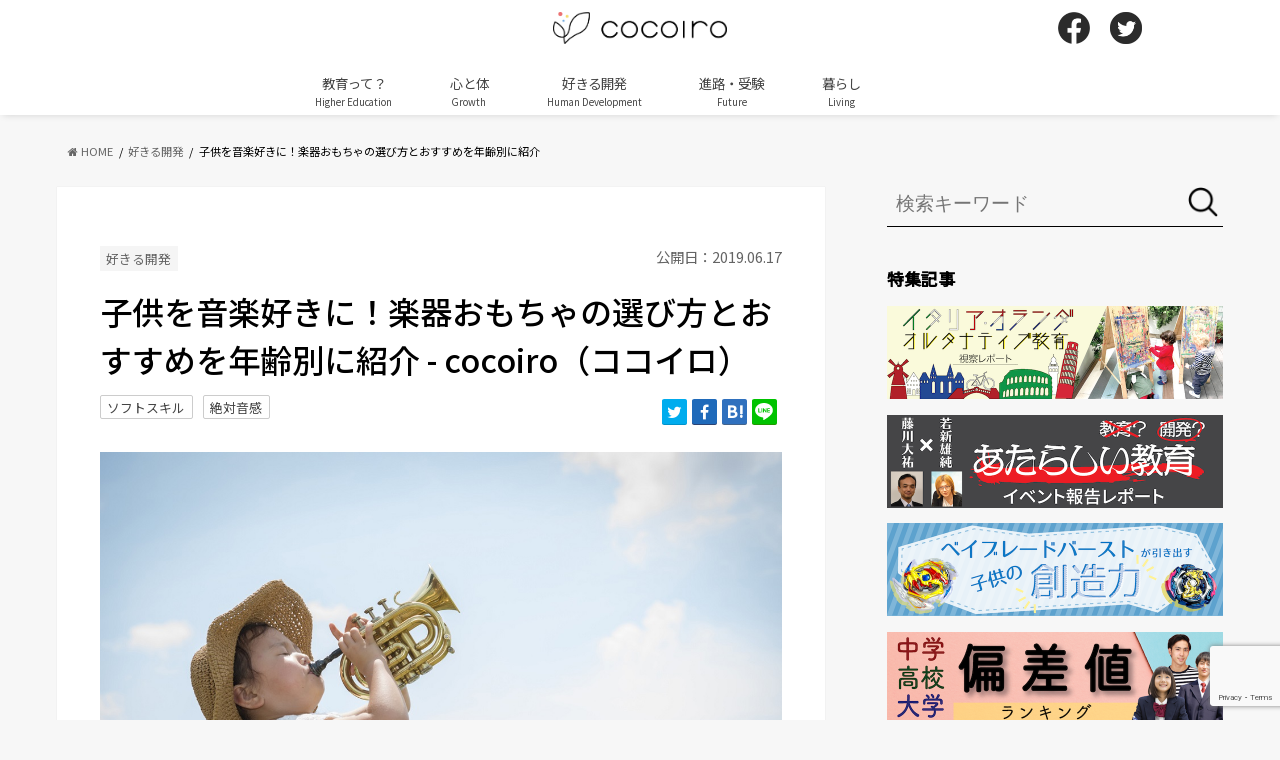

--- FILE ---
content_type: text/html; charset=UTF-8
request_url: https://cocoiro.me/article/47268
body_size: 23564
content:
<!doctype html>
<!--[if lt IE 7]><html dir="ltr" lang="ja" prefix="og: https://ogp.me/ns#" class="no-js lt-ie9 lt-ie8 lt-ie7"><![endif]-->
<!--[if (IE 7)&!(IEMobile)]><html dir="ltr" lang="ja" prefix="og: https://ogp.me/ns#" class="no-js lt-ie9 lt-ie8"><![endif]-->
<!--[if (IE 8)&!(IEMobile)]><html dir="ltr" lang="ja" prefix="og: https://ogp.me/ns#" class="no-js lt-ie9"><![endif]-->
<!--[if gt IE 8]><!--> <html dir="ltr" lang="ja" prefix="og: https://ogp.me/ns#" class="no-js"><!--<![endif]-->

<head>
<meta charset="utf-8">
<meta http-equiv="X-UA-Compatible" content="IE=edge">

<meta name="HandheldFriendly" content="True">
<meta name="MobileOptimized" content="320">
<meta name="viewport" content="width=device-width, initial-scale=1"/>

<!-- Google Tag Manager -->
<script>(function(w,d,s,l,i){w[l]=w[l]||[];w[l].push({'gtm.start':
new Date().getTime(),event:'gtm.js'});var f=d.getElementsByTagName(s)[0],
j=d.createElement(s),dl=l!='dataLayer'?'&l='+l:'';j.async=true;j.src=
'https://www.googletagmanager.com/gtm.js?id='+i+dl;f.parentNode.insertBefore(j,f);
})(window,document,'script','dataLayer','GTM-NFBJGWX');</script>
<!-- End Google Tag Manager -->

<link rel="apple-touch-icon" href="https://cocoiro.me/wp-content/themes/cocoiro/library/images/icon-144x144.png">
<link rel="icon" href="https://cocoiro.me/wp-content/themes/cocoiro/library/images/icon-32x32.png">

<link rel="pingback" href="https://cocoiro.me/xmlrpc.php">

<!--[if IE]>
<link rel="shortcut icon" href="https://cocoiro.me/wp-content/themes/cocoiro/library/images/favicon.ico">
<![endif]-->
<!--[if lt IE 9]>
<script src="//html5shiv.googlecode.com/svn/trunk/html5.js"></script>
<script src="//css3-mediaqueries-js.googlecode.com/svn/trunk/css3-mediaqueries.js"></script>
<![endif]-->

<script type="text/javascript">
window.onload = function() {
  var as = document.getElementsByTagName('a');
  for (var i = 0; i < as.length; i++) {
    if (as[i].href.match(/https?:\/\/(?!.*cocoiro.me).*/)) {
      as[i].setAttribute('target', '_blank');
      //as[i].onclick = function () { window.open(as[i].href); return false; };
    }
  }
}
</script>

<script async='async' src='https://www.googletagservices.com/tag/js/gpt.js'></script>
<script>
  var googletag = googletag || {};
  googletag.cmd = googletag.cmd || [];
</script>
<script type="text/javascript" language="javascript">
    var vc_pid = "885373941";
</script><script type="text/javascript" src="//aml.valuecommerce.com/vcdal.js" async></script>

  <script type="text/javascript">
    (function() {
        var pa = document.createElement('script'); pa.type = 'text/javascript'; pa.charset = "utf-8"; pa.async = true;
        pa.src = window.location.protocol + "//api.popin.cc/searchbox/cocoiro.js";
        var s = document.getElementsByTagName('script')[0]; s.parentNode.insertBefore(pa, s);
    })(); 
  </script>

<script async src="https://securepubads.g.doubleclick.net/tag/js/gpt.js"></script>

<script>
  window.googletag = window.googletag || {cmd: []};
  googletag.cmd.push(function() {
    googletag.defineSlot('/9176203,21852440645/1681310', [[300, 250], [336, 280]], 'div-gpt-ad-1577243880643-0').defineSizeMapping(googletag.sizeMapping().addSize([360, 0], [336, 280]).addSize([320, 0], [300, 250]).build()).addService(googletag.pubads());
    googletag.defineSlot('/9176203,21852440645/1681307', [[300, 250], [336, 280]], 'div-gpt-ad-1577243918069-0').defineSizeMapping(googletag.sizeMapping().addSize([360, 0], [336, 280]).addSize([320, 0], [300, 250]).build()).addService(googletag.pubads());
    googletag.defineSlot('/9176203,21852440645/1681308', [[300, 250], [336, 280]], 'div-gpt-ad-1577243953168-0').defineSizeMapping(googletag.sizeMapping().addSize([360, 0], [336, 280]).addSize([320, 0], [300, 250]).build()).addService(googletag.pubads());
    googletag.defineSlot('/9176203,21852440645/1681311', [[300, 250], [336, 280]], 'div-gpt-ad-1577244026678-0').defineSizeMapping(googletag.sizeMapping().addSize([360, 0], [336, 280]).addSize([320, 0], [300, 250]).build()).addService(googletag.pubads());
    googletag.defineSlot('/9176203,21852440645/1681306', [[320, 100], [320, 50]], 'div-gpt-ad-1577244062181-0').addService(googletag.pubads());
    googletag.defineSlot('/9176203,21852440645/1681313', [[300, 250], [336, 280]], 'div-gpt-ad-1577244665181-0').defineSizeMapping(googletag.sizeMapping().addSize([360, 0], [336, 280]).addSize([320, 0], [300, 250]).build()).addService(googletag.pubads());
    googletag.defineSlot('/9176203,21852440645/1681290', [[300, 250], [336, 280]], 'div-gpt-ad-1577244094393-0').addService(googletag.pubads());
    googletag.defineSlot('/9176203,21852440645/1681296', [[300, 250], [336, 280]], 'div-gpt-ad-1577244175739-0').addService(googletag.pubads());
    googletag.defineSlot('/9176203,21852440645/1681297', [[336, 280], [300, 250]], 'div-gpt-ad-1577244220706-0').addService(googletag.pubads());
    googletag.defineSlot('/9176203,21852440645/1681298', [[336, 280], [300, 250]], 'div-gpt-ad-1577244264037-0').addService(googletag.pubads());
    googletag.defineSlot('/9176203,21852440645/1681299', [[336, 280], [300, 250]], 'div-gpt-ad-1577244355057-0').addService(googletag.pubads());
    googletag.defineSlot('/9176203,21852440645/1681300', [[300, 250], [336, 280]], 'div-gpt-ad-1577244438811-0').addService(googletag.pubads());
    googletag.defineSlot('/9176203,21852440645/1681301', [[336, 280], [300, 250]], 'div-gpt-ad-1577244474390-0').addService(googletag.pubads());
    googletag.defineSlot('/9176203,21852440645/1681302', [[336, 280], [300, 250]], 'div-gpt-ad-1577244504543-0').addService(googletag.pubads());
    googletag.defineSlot('/9176203,21852440645/1681304', [[300, 250], [336, 280]], 'div-gpt-ad-1577244568199-0').addService(googletag.pubads());
    googletag.defineSlot('/9176203,21852440645/1681305', [[336, 280], [300, 250]], 'div-gpt-ad-1577244597998-0').addService(googletag.pubads());
    googletag.defineSlot('/9176203,21852440645/1684123', [[336, 280], [300, 250]], 'div-gpt-ad-1579510243891-0').defineSizeMapping(googletag.sizeMapping().addSize([360, 0], [336, 280]).addSize([320, 0], [300, 250]).build()).addService(googletag.pubads());
    googletag.defineSlot('/9176203,21852440645/1684137', [[336, 280], [300, 250]], 'div-gpt-ad-1579510273555-0').defineSizeMapping(googletag.sizeMapping().addSize([360, 0], [336, 280]).addSize([320, 0], [300, 250]).build()).addService(googletag.pubads());
    googletag.defineSlot('/9176203,21852440645/1688478', [[300, 250], [336, 280]], 'div-gpt-ad-1581498269040-0').addService(googletag.pubads());
    googletag.defineSlot('/9176203,21852440645/1694268', [[320, 100], [320, 50]], 'div-gpt-ad-1584502138431-0').addService(googletag.pubads());
    googletag.pubads().disableInitialLoad();
    googletag.pubads().enableSingleRequest();
    googletag.pubads().collapseEmptyDivs();
    googletag.enableServices();
  });
</script>

<!--UAM-->
<script type='text/javascript'>
  !function(a9,a,p,s,t,A,g){if(a[a9])return;function q(c,r){a[a9]._Q.push([c,r])}a[a9]={init:function(){q("i",arguments)},fetchBids:function(){q("f",arguments)},setDisplayBids:function(){},targetingKeys:function(){return[]},_Q:[]};A=p.createElement(s);A.async=!0;A.src=t;g=p.getElementsByTagName(s)[0];g.parentNode.insertBefore(A,g)}("apstag",window,document,"script","//c.amazon-adsystem.com/aax2/apstag.js");

  apstag.init({
    pubID: 'c06cc614-f284-4373-8e7b-e334e4dcb9d3',
    adServer: 'googletag',
    bidTimeout: 2e3,
    schain: {
      complete: 1,
      ver: '1.0',
      nodes: [{
        asi: 'i-mobile.co.jp',
        sid: '71487',
        hp: 1,
      }]
    }
  });

  apstag.fetchBids({
    slots: [
      {
        slotID: 'div-gpt-ad-1577243880643-0',
        slotName: '/9176203/1681310',
        sizes: [[300, 250], [336, 280]]
      },
      {
        slotID: 'div-gpt-ad-1577243918069-0',
        slotName: '/9176203/1681307',
        sizes: [[300, 250], [336, 280]]
      },
      {
        slotID: 'div-gpt-ad-1577243953168-0',
        slotName: '/9176203/1681308',
        sizes: [[300, 250], [336, 280]]
      },
      {
        slotID: 'div-gpt-ad-1577244026678-0',
        slotName: '/9176203/1681311',
        sizes: [[300, 250], [336, 280]]
      },
      {
        slotID: 'div-gpt-ad-1577244062181-0',
        slotName: '/9176203/1681306',
        sizes: [[320, 100], [320, 50]]
      },
      {
        slotID: 'div-gpt-ad-1577244665181-0',
        slotName: '/9176203/1681313',
        sizes: [[300, 250], [336, 280]]
      },
      {
        slotID: 'div-gpt-ad-1577244094393-0',
        slotName: '/9176203/1681290',
        sizes: [[300, 250], [336, 280]]
      },
      {
        slotID: 'div-gpt-ad-1577244175739-0',
        slotName: '/9176203/1681296',
        sizes: [[300, 250], [336, 280]]
      },
      {
        slotID: 'div-gpt-ad-1577244220706-0',
        slotName: '/9176203/1681297',
        sizes: [[300, 250], [336, 280]]
      },
      {
        slotID: 'div-gpt-ad-1577244264037-0',
        slotName: '/9176203/1681298',
        sizes: [[300, 250], [336, 280]]
      },
      {
        slotID: 'div-gpt-ad-1577244355057-0',
        slotName: '/9176203/1681299',
        sizes: [[300, 250], [336, 280]]
      },
      {
        slotID: 'div-gpt-ad-1577244438811-0',
        slotName: '/9176203/1681300',
        sizes: [[300, 250], [336, 280]]
      },
      {
        slotID: 'div-gpt-ad-1577244474390-0',
        slotName: '/9176203/1681301',
        sizes: [[300, 250], [336, 280]]
      },
      {
        slotID: 'div-gpt-ad-1577244504543-0',
        slotName: '/9176203/1681302',
        sizes: [[300, 250], [336, 280]]
      },
      {
        slotID: 'div-gpt-ad-1577244568199-0',
        slotName: '/9176203/1681304',
        sizes: [[300, 250], [336, 280]]
      },
      {
        slotID: 'div-gpt-ad-1577244597998-0',
        slotName: '/9176203/1681305',
        sizes: [[300, 250], [336, 280]]
      },
      {
        slotID: 'div-gpt-ad-1579510243891-0',
        slotName: '/9176203/1684123',
        sizes: [[300, 250], [336, 280]]
      },
      {
        slotID: 'div-gpt-ad-1579510273555-0',
        slotName: '/9176203/1684137',
        sizes: [[300, 250], [336, 280]]
      },
      {
        slotID: 'div-gpt-ad-1581498269040-0',
        slotName: '/9176203/1688478',
        sizes: [[300, 250], [336, 280]]

      },
      {
        slotID: 'div-gpt-ad-1584502138431-0',
        slotName: '/9176203/1694268',
        sizes: [[320, 100], [320, 50]]
      }]
  }, function(bids) {

    googletag.cmd.push(function() {
      apstag.setDisplayBids();
      googletag.pubads().refresh(); //広告をリフレッシュする記述
    });
  });
</script>

    <script>
  var unruly = window.unruly || {};
  unruly.native = unruly.native || {};
  unruly.native.siteId = 1156531;
  </script>
  <script src="//video.unrulymedia.com/native/native-loader.js"></script>
<script>
  googletag.cmd.push(function() {
    //PC共通サイドバー広告
    //アイモバイル
    //サイドバー上
    googletag.defineSlot('/9176203/1681290', [[300, 250], [336, 280]], 'div-gpt-ad-1577244094393-0').addService(googletag.pubads());
    //サイドバー下
    googletag.defineSlot('/9176203/1688478', [[300, 250], [336, 280]], 'div-gpt-ad-1581498269040-0').addService(googletag.pubads());
  //記事ページのみ表示の広告スクリプトを読み込む
      // PC記事ページ広告(アイモバイル)
    googletag.defineSlot('/9176203/1681296', [[300, 250], [336, 280]], 'div-gpt-ad-1577244175739-0').addService(googletag.pubads());
    googletag.defineSlot('/9176203/1681297', [[336, 280], [300, 250]], 'div-gpt-ad-1577244220706-0').addService(googletag.pubads());
    googletag.defineSlot('/9176203/1681298', [[336, 280], [300, 250]], 'div-gpt-ad-1577244264037-0').addService(googletag.pubads());
    googletag.defineSlot('/9176203/1681299', [[336, 280], [300, 250]], 'div-gpt-ad-1577244355057-0').addService(googletag.pubads());
    googletag.defineSlot('/9176203/1681300', [[300, 250], [336, 280]], 'div-gpt-ad-1577244438811-0').addService(googletag.pubads());
    googletag.defineSlot('/9176203/1681301', [[336, 280], [300, 250]], 'div-gpt-ad-1577244474390-0').addService(googletag.pubads());
    googletag.defineSlot('/9176203/1681302', [[336, 280], [300, 250]], 'div-gpt-ad-1577244504543-0').addService(googletag.pubads());
    googletag.defineSlot('/9176203/1681303', [[300, 250], [336, 280]], 'div-gpt-ad-1577244536063-0').addService(googletag.pubads());
    googletag.defineSlot('/9176203/1681304', [[300, 250], [336, 280]], 'div-gpt-ad-1577244568199-0').addService(googletag.pubads());
    googletag.defineSlot('/9176203/1681305', [[336, 280], [300, 250]], 'div-gpt-ad-1577244597998-0').addService(googletag.pubads());
  //記事一覧ページのみ表示の広告スクリプトを読み込む
      googletag.pubads().disableInitialLoad();
    googletag.pubads().enableSingleRequest();
    googletag.enableServices();
  });
</script>


	<style>img:is([sizes="auto" i], [sizes^="auto," i]) { contain-intrinsic-size: 3000px 1500px }</style>
	
		<!-- All in One SEO 4.9.3 - aioseo.com -->
		<title>子供を音楽好きに！楽器おもちゃの選び方とおすすめを年齢別に紹介 - cocoiro（ココイロ）</title>
	<meta name="description" content="子供にはできれば音楽好きに育ってほしい、と願う親御さんも多いのではないでしょうか。どうせおもちゃを買うなら音楽" />
	<meta name="robots" content="max-image-preview:large" />
	<meta name="author" content="shokole"/>
	<link rel="canonical" href="https://cocoiro.me/article/47268" />
	<link rel="next" href="https://cocoiro.me/article/47268/2" />
	<meta name="generator" content="All in One SEO (AIOSEO) 4.9.3" />
		<meta property="og:locale" content="ja_JP" />
		<meta property="og:site_name" content="cocoiro（ココイロ） - あなたの学びをデザインする発見の連鎖" />
		<meta property="og:type" content="article" />
		<meta property="og:title" content="子供を音楽好きに！楽器おもちゃの選び方とおすすめを年齢別に紹介 - cocoiro（ココイロ）" />
		<meta property="og:description" content="子供にはできれば音楽好きに育ってほしい、と願う親御さんも多いのではないでしょうか。どうせおもちゃを買うなら音楽" />
		<meta property="og:url" content="https://cocoiro.me/article/47268" />
		<meta property="article:published_time" content="2019-06-17T14:03:11+00:00" />
		<meta property="article:modified_time" content="2019-06-17T14:03:11+00:00" />
		<meta name="twitter:card" content="summary" />
		<meta name="twitter:title" content="子供を音楽好きに！楽器おもちゃの選び方とおすすめを年齢別に紹介 - cocoiro（ココイロ）" />
		<meta name="twitter:description" content="子供にはできれば音楽好きに育ってほしい、と願う親御さんも多いのではないでしょうか。どうせおもちゃを買うなら音楽" />
		<script type="application/ld+json" class="aioseo-schema">
			{"@context":"https:\/\/schema.org","@graph":[{"@type":"BlogPosting","@id":"https:\/\/cocoiro.me\/article\/47268#blogposting","name":"\u5b50\u4f9b\u3092\u97f3\u697d\u597d\u304d\u306b\uff01\u697d\u5668\u304a\u3082\u3061\u3083\u306e\u9078\u3073\u65b9\u3068\u304a\u3059\u3059\u3081\u3092\u5e74\u9f62\u5225\u306b\u7d39\u4ecb - cocoiro\uff08\u30b3\u30b3\u30a4\u30ed\uff09","headline":"\u5b50\u4f9b\u3092\u97f3\u697d\u597d\u304d\u306b\uff01\u697d\u5668\u304a\u3082\u3061\u3083\u306e\u9078\u3073\u65b9\u3068\u304a\u3059\u3059\u3081\u3092\u5e74\u9f62\u5225\u306b\u7d39\u4ecb","author":{"@id":"https:\/\/cocoiro.me\/article\/author\/39#author"},"publisher":{"@id":"https:\/\/cocoiro.me\/#organization"},"image":{"@type":"ImageObject","url":"https:\/\/cocoiro.me\/wp-content\/uploads\/2019\/05\/iStock-922311682.jpg","width":1200,"height":800},"datePublished":"2019-06-17T23:03:11+09:00","dateModified":"2019-06-17T23:03:11+09:00","inLanguage":"ja","mainEntityOfPage":{"@id":"https:\/\/cocoiro.me\/article\/47268#webpage"},"isPartOf":{"@id":"https:\/\/cocoiro.me\/article\/47268#webpage"},"articleSection":"\u597d\u304d\u308b\u958b\u767a, \u30bd\u30d5\u30c8\u30b9\u30ad\u30eb, \u7d76\u5bfe\u97f3\u611f"},{"@type":"BreadcrumbList","@id":"https:\/\/cocoiro.me\/article\/47268#breadcrumblist","itemListElement":[{"@type":"ListItem","@id":"https:\/\/cocoiro.me#listItem","position":1,"name":"Home","item":"https:\/\/cocoiro.me","nextItem":{"@type":"ListItem","@id":"https:\/\/cocoiro.me\/human-development#listItem","name":"\u597d\u304d\u308b\u958b\u767a"}},{"@type":"ListItem","@id":"https:\/\/cocoiro.me\/human-development#listItem","position":2,"name":"\u597d\u304d\u308b\u958b\u767a","item":"https:\/\/cocoiro.me\/human-development","nextItem":{"@type":"ListItem","@id":"https:\/\/cocoiro.me\/article\/47268#listItem","name":"\u5b50\u4f9b\u3092\u97f3\u697d\u597d\u304d\u306b\uff01\u697d\u5668\u304a\u3082\u3061\u3083\u306e\u9078\u3073\u65b9\u3068\u304a\u3059\u3059\u3081\u3092\u5e74\u9f62\u5225\u306b\u7d39\u4ecb"},"previousItem":{"@type":"ListItem","@id":"https:\/\/cocoiro.me#listItem","name":"Home"}},{"@type":"ListItem","@id":"https:\/\/cocoiro.me\/article\/47268#listItem","position":3,"name":"\u5b50\u4f9b\u3092\u97f3\u697d\u597d\u304d\u306b\uff01\u697d\u5668\u304a\u3082\u3061\u3083\u306e\u9078\u3073\u65b9\u3068\u304a\u3059\u3059\u3081\u3092\u5e74\u9f62\u5225\u306b\u7d39\u4ecb","previousItem":{"@type":"ListItem","@id":"https:\/\/cocoiro.me\/human-development#listItem","name":"\u597d\u304d\u308b\u958b\u767a"}}]},{"@type":"Organization","@id":"https:\/\/cocoiro.me\/#organization","name":"cocoiro\uff08\u30b3\u30b3\u30a4\u30ed\uff09","description":"\u3042\u306a\u305f\u306e\u5b66\u3073\u3092\u30c7\u30b6\u30a4\u30f3\u3059\u308b\u767a\u898b\u306e\u9023\u9396","url":"https:\/\/cocoiro.me\/"},{"@type":"Person","@id":"https:\/\/cocoiro.me\/article\/author\/39#author","url":"https:\/\/cocoiro.me\/article\/author\/39","name":"shokole","image":{"@type":"ImageObject","@id":"https:\/\/cocoiro.me\/article\/47268#authorImage","url":"https:\/\/secure.gravatar.com\/avatar\/9e0e6bf4198cb0a8bb29a3c025bd2a50289cee80425ac0e0313b805ef461e3fc?s=96&d=mm&r=g","width":96,"height":96,"caption":"shokole"}},{"@type":"WebPage","@id":"https:\/\/cocoiro.me\/article\/47268#webpage","url":"https:\/\/cocoiro.me\/article\/47268","name":"\u5b50\u4f9b\u3092\u97f3\u697d\u597d\u304d\u306b\uff01\u697d\u5668\u304a\u3082\u3061\u3083\u306e\u9078\u3073\u65b9\u3068\u304a\u3059\u3059\u3081\u3092\u5e74\u9f62\u5225\u306b\u7d39\u4ecb - cocoiro\uff08\u30b3\u30b3\u30a4\u30ed\uff09","description":"\u5b50\u4f9b\u306b\u306f\u3067\u304d\u308c\u3070\u97f3\u697d\u597d\u304d\u306b\u80b2\u3063\u3066\u307b\u3057\u3044\u3001\u3068\u9858\u3046\u89aa\u5fa1\u3055\u3093\u3082\u591a\u3044\u306e\u3067\u306f\u306a\u3044\u3067\u3057\u3087\u3046\u304b\u3002\u3069\u3046\u305b\u304a\u3082\u3061\u3083\u3092\u8cb7\u3046\u306a\u3089\u97f3\u697d","inLanguage":"ja","isPartOf":{"@id":"https:\/\/cocoiro.me\/#website"},"breadcrumb":{"@id":"https:\/\/cocoiro.me\/article\/47268#breadcrumblist"},"author":{"@id":"https:\/\/cocoiro.me\/article\/author\/39#author"},"creator":{"@id":"https:\/\/cocoiro.me\/article\/author\/39#author"},"image":{"@type":"ImageObject","url":"https:\/\/cocoiro.me\/wp-content\/uploads\/2019\/05\/iStock-922311682.jpg","@id":"https:\/\/cocoiro.me\/article\/47268\/#mainImage","width":1200,"height":800},"primaryImageOfPage":{"@id":"https:\/\/cocoiro.me\/article\/47268#mainImage"},"datePublished":"2019-06-17T23:03:11+09:00","dateModified":"2019-06-17T23:03:11+09:00"},{"@type":"WebSite","@id":"https:\/\/cocoiro.me\/#website","url":"https:\/\/cocoiro.me\/","name":"cocoiro\uff08\u30b3\u30b3\u30a4\u30ed\uff09","description":"\u3042\u306a\u305f\u306e\u5b66\u3073\u3092\u30c7\u30b6\u30a4\u30f3\u3059\u308b\u767a\u898b\u306e\u9023\u9396","inLanguage":"ja","publisher":{"@id":"https:\/\/cocoiro.me\/#organization"}}]}
		</script>
		<!-- All in One SEO -->

<link rel='dns-prefetch' href='//widgetlogic.org' />
<link rel='dns-prefetch' href='//ajax.googleapis.com' />
<link rel='dns-prefetch' href='//fonts.googleapis.com' />
<link rel='dns-prefetch' href='//maxcdn.bootstrapcdn.com' />
<link rel="alternate" type="application/rss+xml" title="cocoiro（ココイロ） &raquo; フィード" href="https://cocoiro.me/feed" />
<link rel="alternate" type="application/rss+xml" title="cocoiro（ココイロ） &raquo; コメントフィード" href="https://cocoiro.me/comments/feed" />
<link rel="alternate" type="application/rss+xml" title="cocoiro（ココイロ） &raquo; 子供を音楽好きに！楽器おもちゃの選び方とおすすめを年齢別に紹介 のコメントのフィード" href="https://cocoiro.me/article/47268/feed" />
<script type="text/javascript">
/* <![CDATA[ */
window._wpemojiSettings = {"baseUrl":"https:\/\/s.w.org\/images\/core\/emoji\/16.0.1\/72x72\/","ext":".png","svgUrl":"https:\/\/s.w.org\/images\/core\/emoji\/16.0.1\/svg\/","svgExt":".svg","source":{"concatemoji":"https:\/\/cocoiro.me\/wp-includes\/js\/wp-emoji-release.min.js"}};
/*! This file is auto-generated */
!function(s,n){var o,i,e;function c(e){try{var t={supportTests:e,timestamp:(new Date).valueOf()};sessionStorage.setItem(o,JSON.stringify(t))}catch(e){}}function p(e,t,n){e.clearRect(0,0,e.canvas.width,e.canvas.height),e.fillText(t,0,0);var t=new Uint32Array(e.getImageData(0,0,e.canvas.width,e.canvas.height).data),a=(e.clearRect(0,0,e.canvas.width,e.canvas.height),e.fillText(n,0,0),new Uint32Array(e.getImageData(0,0,e.canvas.width,e.canvas.height).data));return t.every(function(e,t){return e===a[t]})}function u(e,t){e.clearRect(0,0,e.canvas.width,e.canvas.height),e.fillText(t,0,0);for(var n=e.getImageData(16,16,1,1),a=0;a<n.data.length;a++)if(0!==n.data[a])return!1;return!0}function f(e,t,n,a){switch(t){case"flag":return n(e,"\ud83c\udff3\ufe0f\u200d\u26a7\ufe0f","\ud83c\udff3\ufe0f\u200b\u26a7\ufe0f")?!1:!n(e,"\ud83c\udde8\ud83c\uddf6","\ud83c\udde8\u200b\ud83c\uddf6")&&!n(e,"\ud83c\udff4\udb40\udc67\udb40\udc62\udb40\udc65\udb40\udc6e\udb40\udc67\udb40\udc7f","\ud83c\udff4\u200b\udb40\udc67\u200b\udb40\udc62\u200b\udb40\udc65\u200b\udb40\udc6e\u200b\udb40\udc67\u200b\udb40\udc7f");case"emoji":return!a(e,"\ud83e\udedf")}return!1}function g(e,t,n,a){var r="undefined"!=typeof WorkerGlobalScope&&self instanceof WorkerGlobalScope?new OffscreenCanvas(300,150):s.createElement("canvas"),o=r.getContext("2d",{willReadFrequently:!0}),i=(o.textBaseline="top",o.font="600 32px Arial",{});return e.forEach(function(e){i[e]=t(o,e,n,a)}),i}function t(e){var t=s.createElement("script");t.src=e,t.defer=!0,s.head.appendChild(t)}"undefined"!=typeof Promise&&(o="wpEmojiSettingsSupports",i=["flag","emoji"],n.supports={everything:!0,everythingExceptFlag:!0},e=new Promise(function(e){s.addEventListener("DOMContentLoaded",e,{once:!0})}),new Promise(function(t){var n=function(){try{var e=JSON.parse(sessionStorage.getItem(o));if("object"==typeof e&&"number"==typeof e.timestamp&&(new Date).valueOf()<e.timestamp+604800&&"object"==typeof e.supportTests)return e.supportTests}catch(e){}return null}();if(!n){if("undefined"!=typeof Worker&&"undefined"!=typeof OffscreenCanvas&&"undefined"!=typeof URL&&URL.createObjectURL&&"undefined"!=typeof Blob)try{var e="postMessage("+g.toString()+"("+[JSON.stringify(i),f.toString(),p.toString(),u.toString()].join(",")+"));",a=new Blob([e],{type:"text/javascript"}),r=new Worker(URL.createObjectURL(a),{name:"wpTestEmojiSupports"});return void(r.onmessage=function(e){c(n=e.data),r.terminate(),t(n)})}catch(e){}c(n=g(i,f,p,u))}t(n)}).then(function(e){for(var t in e)n.supports[t]=e[t],n.supports.everything=n.supports.everything&&n.supports[t],"flag"!==t&&(n.supports.everythingExceptFlag=n.supports.everythingExceptFlag&&n.supports[t]);n.supports.everythingExceptFlag=n.supports.everythingExceptFlag&&!n.supports.flag,n.DOMReady=!1,n.readyCallback=function(){n.DOMReady=!0}}).then(function(){return e}).then(function(){var e;n.supports.everything||(n.readyCallback(),(e=n.source||{}).concatemoji?t(e.concatemoji):e.wpemoji&&e.twemoji&&(t(e.twemoji),t(e.wpemoji)))}))}((window,document),window._wpemojiSettings);
/* ]]> */
</script>
<style id='wp-emoji-styles-inline-css' type='text/css'>

	img.wp-smiley, img.emoji {
		display: inline !important;
		border: none !important;
		box-shadow: none !important;
		height: 1em !important;
		width: 1em !important;
		margin: 0 0.07em !important;
		vertical-align: -0.1em !important;
		background: none !important;
		padding: 0 !important;
	}
</style>
<link rel='stylesheet' id='wp-block-library-css' href='https://cocoiro.me/wp-includes/css/dist/block-library/style.min.css' type='text/css' media='all' />
<style id='classic-theme-styles-inline-css' type='text/css'>
/*! This file is auto-generated */
.wp-block-button__link{color:#fff;background-color:#32373c;border-radius:9999px;box-shadow:none;text-decoration:none;padding:calc(.667em + 2px) calc(1.333em + 2px);font-size:1.125em}.wp-block-file__button{background:#32373c;color:#fff;text-decoration:none}
</style>
<style id='rinkerg-gutenberg-rinker-style-inline-css' type='text/css'>
.wp-block-create-block-block{background-color:#21759b;color:#fff;padding:2px}

</style>
<link rel='stylesheet' id='aioseo/css/src/vue/standalone/blocks/table-of-contents/global.scss-css' href='https://cocoiro.me/wp-content/plugins/all-in-one-seo-pack/dist/Lite/assets/css/table-of-contents/global.e90f6d47.css' type='text/css' media='all' />
<link rel='stylesheet' id='block-widget-css' href='https://cocoiro.me/wp-content/plugins/widget-logic/block_widget/css/widget.css' type='text/css' media='all' />
<style id='global-styles-inline-css' type='text/css'>
:root{--wp--preset--aspect-ratio--square: 1;--wp--preset--aspect-ratio--4-3: 4/3;--wp--preset--aspect-ratio--3-4: 3/4;--wp--preset--aspect-ratio--3-2: 3/2;--wp--preset--aspect-ratio--2-3: 2/3;--wp--preset--aspect-ratio--16-9: 16/9;--wp--preset--aspect-ratio--9-16: 9/16;--wp--preset--color--black: #000000;--wp--preset--color--cyan-bluish-gray: #abb8c3;--wp--preset--color--white: #ffffff;--wp--preset--color--pale-pink: #f78da7;--wp--preset--color--vivid-red: #cf2e2e;--wp--preset--color--luminous-vivid-orange: #ff6900;--wp--preset--color--luminous-vivid-amber: #fcb900;--wp--preset--color--light-green-cyan: #7bdcb5;--wp--preset--color--vivid-green-cyan: #00d084;--wp--preset--color--pale-cyan-blue: #8ed1fc;--wp--preset--color--vivid-cyan-blue: #0693e3;--wp--preset--color--vivid-purple: #9b51e0;--wp--preset--gradient--vivid-cyan-blue-to-vivid-purple: linear-gradient(135deg,rgba(6,147,227,1) 0%,rgb(155,81,224) 100%);--wp--preset--gradient--light-green-cyan-to-vivid-green-cyan: linear-gradient(135deg,rgb(122,220,180) 0%,rgb(0,208,130) 100%);--wp--preset--gradient--luminous-vivid-amber-to-luminous-vivid-orange: linear-gradient(135deg,rgba(252,185,0,1) 0%,rgba(255,105,0,1) 100%);--wp--preset--gradient--luminous-vivid-orange-to-vivid-red: linear-gradient(135deg,rgba(255,105,0,1) 0%,rgb(207,46,46) 100%);--wp--preset--gradient--very-light-gray-to-cyan-bluish-gray: linear-gradient(135deg,rgb(238,238,238) 0%,rgb(169,184,195) 100%);--wp--preset--gradient--cool-to-warm-spectrum: linear-gradient(135deg,rgb(74,234,220) 0%,rgb(151,120,209) 20%,rgb(207,42,186) 40%,rgb(238,44,130) 60%,rgb(251,105,98) 80%,rgb(254,248,76) 100%);--wp--preset--gradient--blush-light-purple: linear-gradient(135deg,rgb(255,206,236) 0%,rgb(152,150,240) 100%);--wp--preset--gradient--blush-bordeaux: linear-gradient(135deg,rgb(254,205,165) 0%,rgb(254,45,45) 50%,rgb(107,0,62) 100%);--wp--preset--gradient--luminous-dusk: linear-gradient(135deg,rgb(255,203,112) 0%,rgb(199,81,192) 50%,rgb(65,88,208) 100%);--wp--preset--gradient--pale-ocean: linear-gradient(135deg,rgb(255,245,203) 0%,rgb(182,227,212) 50%,rgb(51,167,181) 100%);--wp--preset--gradient--electric-grass: linear-gradient(135deg,rgb(202,248,128) 0%,rgb(113,206,126) 100%);--wp--preset--gradient--midnight: linear-gradient(135deg,rgb(2,3,129) 0%,rgb(40,116,252) 100%);--wp--preset--font-size--small: 13px;--wp--preset--font-size--medium: 20px;--wp--preset--font-size--large: 36px;--wp--preset--font-size--x-large: 42px;--wp--preset--spacing--20: 0.44rem;--wp--preset--spacing--30: 0.67rem;--wp--preset--spacing--40: 1rem;--wp--preset--spacing--50: 1.5rem;--wp--preset--spacing--60: 2.25rem;--wp--preset--spacing--70: 3.38rem;--wp--preset--spacing--80: 5.06rem;--wp--preset--shadow--natural: 6px 6px 9px rgba(0, 0, 0, 0.2);--wp--preset--shadow--deep: 12px 12px 50px rgba(0, 0, 0, 0.4);--wp--preset--shadow--sharp: 6px 6px 0px rgba(0, 0, 0, 0.2);--wp--preset--shadow--outlined: 6px 6px 0px -3px rgba(255, 255, 255, 1), 6px 6px rgba(0, 0, 0, 1);--wp--preset--shadow--crisp: 6px 6px 0px rgba(0, 0, 0, 1);}:where(.is-layout-flex){gap: 0.5em;}:where(.is-layout-grid){gap: 0.5em;}body .is-layout-flex{display: flex;}.is-layout-flex{flex-wrap: wrap;align-items: center;}.is-layout-flex > :is(*, div){margin: 0;}body .is-layout-grid{display: grid;}.is-layout-grid > :is(*, div){margin: 0;}:where(.wp-block-columns.is-layout-flex){gap: 2em;}:where(.wp-block-columns.is-layout-grid){gap: 2em;}:where(.wp-block-post-template.is-layout-flex){gap: 1.25em;}:where(.wp-block-post-template.is-layout-grid){gap: 1.25em;}.has-black-color{color: var(--wp--preset--color--black) !important;}.has-cyan-bluish-gray-color{color: var(--wp--preset--color--cyan-bluish-gray) !important;}.has-white-color{color: var(--wp--preset--color--white) !important;}.has-pale-pink-color{color: var(--wp--preset--color--pale-pink) !important;}.has-vivid-red-color{color: var(--wp--preset--color--vivid-red) !important;}.has-luminous-vivid-orange-color{color: var(--wp--preset--color--luminous-vivid-orange) !important;}.has-luminous-vivid-amber-color{color: var(--wp--preset--color--luminous-vivid-amber) !important;}.has-light-green-cyan-color{color: var(--wp--preset--color--light-green-cyan) !important;}.has-vivid-green-cyan-color{color: var(--wp--preset--color--vivid-green-cyan) !important;}.has-pale-cyan-blue-color{color: var(--wp--preset--color--pale-cyan-blue) !important;}.has-vivid-cyan-blue-color{color: var(--wp--preset--color--vivid-cyan-blue) !important;}.has-vivid-purple-color{color: var(--wp--preset--color--vivid-purple) !important;}.has-black-background-color{background-color: var(--wp--preset--color--black) !important;}.has-cyan-bluish-gray-background-color{background-color: var(--wp--preset--color--cyan-bluish-gray) !important;}.has-white-background-color{background-color: var(--wp--preset--color--white) !important;}.has-pale-pink-background-color{background-color: var(--wp--preset--color--pale-pink) !important;}.has-vivid-red-background-color{background-color: var(--wp--preset--color--vivid-red) !important;}.has-luminous-vivid-orange-background-color{background-color: var(--wp--preset--color--luminous-vivid-orange) !important;}.has-luminous-vivid-amber-background-color{background-color: var(--wp--preset--color--luminous-vivid-amber) !important;}.has-light-green-cyan-background-color{background-color: var(--wp--preset--color--light-green-cyan) !important;}.has-vivid-green-cyan-background-color{background-color: var(--wp--preset--color--vivid-green-cyan) !important;}.has-pale-cyan-blue-background-color{background-color: var(--wp--preset--color--pale-cyan-blue) !important;}.has-vivid-cyan-blue-background-color{background-color: var(--wp--preset--color--vivid-cyan-blue) !important;}.has-vivid-purple-background-color{background-color: var(--wp--preset--color--vivid-purple) !important;}.has-black-border-color{border-color: var(--wp--preset--color--black) !important;}.has-cyan-bluish-gray-border-color{border-color: var(--wp--preset--color--cyan-bluish-gray) !important;}.has-white-border-color{border-color: var(--wp--preset--color--white) !important;}.has-pale-pink-border-color{border-color: var(--wp--preset--color--pale-pink) !important;}.has-vivid-red-border-color{border-color: var(--wp--preset--color--vivid-red) !important;}.has-luminous-vivid-orange-border-color{border-color: var(--wp--preset--color--luminous-vivid-orange) !important;}.has-luminous-vivid-amber-border-color{border-color: var(--wp--preset--color--luminous-vivid-amber) !important;}.has-light-green-cyan-border-color{border-color: var(--wp--preset--color--light-green-cyan) !important;}.has-vivid-green-cyan-border-color{border-color: var(--wp--preset--color--vivid-green-cyan) !important;}.has-pale-cyan-blue-border-color{border-color: var(--wp--preset--color--pale-cyan-blue) !important;}.has-vivid-cyan-blue-border-color{border-color: var(--wp--preset--color--vivid-cyan-blue) !important;}.has-vivid-purple-border-color{border-color: var(--wp--preset--color--vivid-purple) !important;}.has-vivid-cyan-blue-to-vivid-purple-gradient-background{background: var(--wp--preset--gradient--vivid-cyan-blue-to-vivid-purple) !important;}.has-light-green-cyan-to-vivid-green-cyan-gradient-background{background: var(--wp--preset--gradient--light-green-cyan-to-vivid-green-cyan) !important;}.has-luminous-vivid-amber-to-luminous-vivid-orange-gradient-background{background: var(--wp--preset--gradient--luminous-vivid-amber-to-luminous-vivid-orange) !important;}.has-luminous-vivid-orange-to-vivid-red-gradient-background{background: var(--wp--preset--gradient--luminous-vivid-orange-to-vivid-red) !important;}.has-very-light-gray-to-cyan-bluish-gray-gradient-background{background: var(--wp--preset--gradient--very-light-gray-to-cyan-bluish-gray) !important;}.has-cool-to-warm-spectrum-gradient-background{background: var(--wp--preset--gradient--cool-to-warm-spectrum) !important;}.has-blush-light-purple-gradient-background{background: var(--wp--preset--gradient--blush-light-purple) !important;}.has-blush-bordeaux-gradient-background{background: var(--wp--preset--gradient--blush-bordeaux) !important;}.has-luminous-dusk-gradient-background{background: var(--wp--preset--gradient--luminous-dusk) !important;}.has-pale-ocean-gradient-background{background: var(--wp--preset--gradient--pale-ocean) !important;}.has-electric-grass-gradient-background{background: var(--wp--preset--gradient--electric-grass) !important;}.has-midnight-gradient-background{background: var(--wp--preset--gradient--midnight) !important;}.has-small-font-size{font-size: var(--wp--preset--font-size--small) !important;}.has-medium-font-size{font-size: var(--wp--preset--font-size--medium) !important;}.has-large-font-size{font-size: var(--wp--preset--font-size--large) !important;}.has-x-large-font-size{font-size: var(--wp--preset--font-size--x-large) !important;}
:where(.wp-block-post-template.is-layout-flex){gap: 1.25em;}:where(.wp-block-post-template.is-layout-grid){gap: 1.25em;}
:where(.wp-block-columns.is-layout-flex){gap: 2em;}:where(.wp-block-columns.is-layout-grid){gap: 2em;}
:root :where(.wp-block-pullquote){font-size: 1.5em;line-height: 1.6;}
</style>
<link rel='stylesheet' id='contact-form-7-css' href='https://cocoiro.me/wp-content/plugins/contact-form-7/includes/css/styles.css' type='text/css' media='all' />
<link rel='stylesheet' id='toc-screen-css' href='https://cocoiro.me/wp-content/plugins/table-of-contents-plus-pager/screen.min.css' type='text/css' media='all' />
<link rel='stylesheet' id='yyi_rinker_stylesheet-css' href='https://cocoiro.me/wp-content/plugins/yyi-rinker/css/style.css?v=1.12.0' type='text/css' media='all' />
<link rel='stylesheet' id='base-css' href='https://cocoiro.me/wp-content/themes/cocoiro/library/css/base.css?202002191157' type='text/css' media='all' />
<link rel='stylesheet' id='mobile-css' href='https://cocoiro.me/wp-content/themes/cocoiro/library/css/mobile.css?202001081341' type='text/css' media='all' />
<link rel='stylesheet' id='shortcode-css' href='https://cocoiro.me/wp-content/themes/cocoiro/library/css/shortcode.css' type='text/css' media='all' />
<link rel='stylesheet' id='gf_NotoSans-css' href='//fonts.googleapis.com/css?family=Noto+Sans+JP%3A400%2C500&#038;subset=japanese' type='text/css' media='all' />
<link rel='stylesheet' id='fontawesome-css' href='//maxcdn.bootstrapcdn.com/font-awesome/4.6.0/css/font-awesome.min.css' type='text/css' media='all' />
<link rel='stylesheet' id='remodal-css' href='https://cocoiro.me/wp-content/themes/cocoiro/library/css/remodal.css' type='text/css' media='all' />
<link rel='stylesheet' id='animate-css' href='https://cocoiro.me/wp-content/themes/cocoiro/library/css/animate.min.css' type='text/css' media='all' />
<link rel='stylesheet' id='taxopress-frontend-css-css' href='https://cocoiro.me/wp-content/plugins/simple-tags/assets/frontend/css/frontend.css' type='text/css' media='all' />
<link rel='stylesheet' id='tablepress-default-css' href='https://cocoiro.me/wp-content/plugins/tablepress/css/build/default.css' type='text/css' media='all' />
<link rel='stylesheet' id='tablepress-responsive-tables-css' href='https://cocoiro.me/wp-content/plugins/tablepress-responsive-tables/css/tablepress-responsive.min.css' type='text/css' media='all' />
<link rel='stylesheet' id='jquery-lazyloadxt-spinner-css-css' href='//cocoiro.me/wp-content/plugins/a3-lazy-load/assets/css/jquery.lazyloadxt.spinner.css' type='text/css' media='all' />
<link rel='stylesheet' id='a3a3_lazy_load-css' href='//cocoiro.me/wp-content/uploads/sass/a3_lazy_load.min.css' type='text/css' media='all' />
<script type="text/javascript" src="//ajax.googleapis.com/ajax/libs/jquery/1.12.4/jquery.min.js" id="jquery-js"></script>
<script type="text/javascript" src="https://cocoiro.me/wp-content/plugins/yyi-rinker/js/event-tracking.js?v=1.12.0" id="yyi_rinker_event_tracking_script-js"></script>
<script type="text/javascript" src="https://cocoiro.me/wp-content/plugins/simple-tags/assets/frontend/js/frontend.js" id="taxopress-frontend-js-js"></script>
<link rel="https://api.w.org/" href="https://cocoiro.me/wp-json/" /><link rel="alternate" title="JSON" type="application/json" href="https://cocoiro.me/wp-json/wp/v2/posts/47268" /><link rel="EditURI" type="application/rsd+xml" title="RSD" href="https://cocoiro.me/xmlrpc.php?rsd" />

<link rel='shortlink' href='https://cocoiro.me/?p=47268' />
<link rel="alternate" title="oEmbed (JSON)" type="application/json+oembed" href="https://cocoiro.me/wp-json/oembed/1.0/embed?url=https%3A%2F%2Fcocoiro.me%2Farticle%2F47268" />
<link rel="alternate" title="oEmbed (XML)" type="text/xml+oembed" href="https://cocoiro.me/wp-json/oembed/1.0/embed?url=https%3A%2F%2Fcocoiro.me%2Farticle%2F47268&#038;format=xml" />
<script type="text/javascript" language="javascript">
    var vc_pid = "885373941";
</script><script type="text/javascript" src="//aml.valuecommerce.com/vcdal.js" async></script><style>
.yyi-rinker-images {
    display: flex;
    justify-content: center;
    align-items: center;
    position: relative;

}
div.yyi-rinker-image img.yyi-rinker-main-img.hidden {
    display: none;
}

.yyi-rinker-images-arrow {
    cursor: pointer;
    position: absolute;
    top: 50%;
    display: block;
    margin-top: -11px;
    opacity: 0.6;
    width: 22px;
}

.yyi-rinker-images-arrow-left{
    left: -10px;
}
.yyi-rinker-images-arrow-right{
    right: -10px;
}

.yyi-rinker-images-arrow-left.hidden {
    display: none;
}

.yyi-rinker-images-arrow-right.hidden {
    display: none;
}
div.yyi-rinker-contents.yyi-rinker-design-tate  div.yyi-rinker-box{
    flex-direction: column;
}

div.yyi-rinker-contents.yyi-rinker-design-slim div.yyi-rinker-box .yyi-rinker-links {
    flex-direction: column;
}

div.yyi-rinker-contents.yyi-rinker-design-slim div.yyi-rinker-info {
    width: 100%;
}

div.yyi-rinker-contents.yyi-rinker-design-slim .yyi-rinker-title {
    text-align: center;
}

div.yyi-rinker-contents.yyi-rinker-design-slim .yyi-rinker-links {
    text-align: center;
}
div.yyi-rinker-contents.yyi-rinker-design-slim .yyi-rinker-image {
    margin: auto;
}

div.yyi-rinker-contents.yyi-rinker-design-slim div.yyi-rinker-info ul.yyi-rinker-links li {
	align-self: stretch;
}
div.yyi-rinker-contents.yyi-rinker-design-slim div.yyi-rinker-box div.yyi-rinker-info {
	padding: 0;
}
div.yyi-rinker-contents.yyi-rinker-design-slim div.yyi-rinker-box {
	flex-direction: column;
	padding: 14px 5px 0;
}

.yyi-rinker-design-slim div.yyi-rinker-box div.yyi-rinker-info {
	text-align: center;
}

.yyi-rinker-design-slim div.price-box span.price {
	display: block;
}

div.yyi-rinker-contents.yyi-rinker-design-slim div.yyi-rinker-info div.yyi-rinker-title a{
	font-size:16px;
}

div.yyi-rinker-contents.yyi-rinker-design-slim ul.yyi-rinker-links li.amazonkindlelink:before,  div.yyi-rinker-contents.yyi-rinker-design-slim ul.yyi-rinker-links li.amazonlink:before,  div.yyi-rinker-contents.yyi-rinker-design-slim ul.yyi-rinker-links li.rakutenlink:before, div.yyi-rinker-contents.yyi-rinker-design-slim ul.yyi-rinker-links li.yahoolink:before, div.yyi-rinker-contents.yyi-rinker-design-slim ul.yyi-rinker-links li.mercarilink:before {
	font-size:12px;
}

div.yyi-rinker-contents.yyi-rinker-design-slim ul.yyi-rinker-links li a {
	font-size: 13px;
}
.entry-content ul.yyi-rinker-links li {
	padding: 0;
}

div.yyi-rinker-contents .yyi-rinker-attention.attention_desing_right_ribbon {
    width: 89px;
    height: 91px;
    position: absolute;
    top: -1px;
    right: -1px;
    left: auto;
    overflow: hidden;
}

div.yyi-rinker-contents .yyi-rinker-attention.attention_desing_right_ribbon span {
    display: inline-block;
    width: 146px;
    position: absolute;
    padding: 4px 0;
    left: -13px;
    top: 12px;
    text-align: center;
    font-size: 12px;
    line-height: 24px;
    -webkit-transform: rotate(45deg);
    transform: rotate(45deg);
    box-shadow: 0 1px 3px rgba(0, 0, 0, 0.2);
}

div.yyi-rinker-contents .yyi-rinker-attention.attention_desing_right_ribbon {
    background: none;
}
.yyi-rinker-attention.attention_desing_right_ribbon .yyi-rinker-attention-after,
.yyi-rinker-attention.attention_desing_right_ribbon .yyi-rinker-attention-before{
display:none;
}
div.yyi-rinker-use-right_ribbon div.yyi-rinker-title {
    margin-right: 2rem;
}

				</style><link rel="icon" href="https://cocoiro.me/wp-content/uploads/2020/03/icon-144x144-1.png" sizes="32x32" />
<link rel="icon" href="https://cocoiro.me/wp-content/uploads/2020/03/icon-144x144-1.png" sizes="192x192" />
<link rel="apple-touch-icon" href="https://cocoiro.me/wp-content/uploads/2020/03/icon-144x144-1.png" />
<meta name="msapplication-TileImage" content="https://cocoiro.me/wp-content/uploads/2020/03/icon-144x144-1.png" />
		<style type="text/css" id="wp-custom-css">
			.menu-item-10526 a:before{background-image: url("/wp-content/themes/cocoiro/library/images/category_child-care.png");}
.menu-item-10527 a:before{background-image: url("/wp-content/themes/cocoiro/library/images/category_formal-education.png");}
.menu-item-10525 a:before{background-image: url("/wp-content/themes/cocoiro/library/images/category_education-knowledge.png");}
.menu-item-10529 a:before{background-image: url("/wp-content/themes/cocoiro/library/images/category_mental-physical.png");}
.menu-item-10524 a:before{background-image: url("/wp-content/themes/cocoiro/library/images/category_lesson.png");}
.menu-item-10530 a:before{background-image: url("/wp-content/themes/cocoiro/library/images/category_informal-education.png");}
.menu-item-10528 a:before{background-image: url("/wp-content/themes/cocoiro/library/images/category_for-the-future.png");}
.appreach {
  text-align: left;
  padding: 10px;
  border: 1px solid #7C7C7C;
  overflow: hidden;
}
.appreach:after {
  content: "";
  display: block;
  clear: both;
}
.appreach p {
  margin: 0;
}
.appreach a:after {
  display: none;
}
.appreach__icon {
  float: left;
  border-radius: 10%;
  overflow: hidden;
  margin: 0 3% 0 0 !important;
  width: 25% !important;
  height: auto !important;
  max-width: 120px !important;
}
.appreach__detail {
  display: inline-block;
  font-size: 20px;
  line-height: 1.5;
  width: 72%;
  max-width: 72%;
}
.appreach__detail:after {
  content: "";
  display: block;
  clear: both;
}
.appreach__name {
  font-size: 16px;
  line-height: 1.5em !important;
  max-height: 3em;
  overflow: hidden;
}
.appreach__info {
  font-size: 12px !important;
}
.appreach__developper, .appreach__price {
  margin-right: 0.5em;
}
.appreach__posted a {
  margin-left: 0.5em;
}
.appreach__links {
  float: left;
  height: 40px;
  margin-top: 8px;
  white-space: nowrap;
}
.appreach__aslink img {
  margin-right: 10px;
  height: 40px;
  width: 135px;
}
.appreach__gplink img {
  height: 40px;
  width: 134.5px;
}
.fusenLong {
		border-left: 0 !important;
background:url(https://cocoiro.me/wp-content/uploads/2019/01/fusenL.png)
	  no-repeat; 
		line-height:30px;
		padding:0 0 0 20px;
		margin:10px 0 0px;
}
.fusenLongB {
		border-left: 0 !important;
background:url(https://cocoiro.me/wp-content/uploads/2019/01/fusenLB.png)
		no-repeat;
		line-height:30px;
		padding:0 0 0 20px;
		margin:10px 0 0px;
}
.fusenMidashi {
    padding: 0.5em 1em;
    margin: 1em 0;
    background: #f4f4f4;
    border-left: solid 6px #5bb7ae;
    box-shadow: 0px 2px 3px rgba(0, 0, 0, 0.33);
}
.fusenMidashi {
    margin: 0; 
    padding: 0;
}
.sidebanner{
		width: 100%;
	}
.hereList{
		position: relative;
		top: -17px;
	}
.ichiran{
		text-align: center;
		padding-top: 2px;
	}
.tokushu{
	text-align: left;
	padding: 15px 0;
}
.tokushuu{
	width: 50%;
	float: left;
	padding: 10px 8px;
}
.setsumei{
	font-size: 12px;
  display: -webkit-box;
  -webkit-line-clamp: 3;
  -webkit-box-orient: vertical;
  overflow: hidden;
	position: relative;
	top: -10px;
}
.tokushuu img{
	margin: 0;
}

/* ボタンコンテナ */
.aff_div{
	text-align:center;
}
/* アクションがないとき */
.aff_btn{
  display:inline-block;
	background: #f39a17 ;
  color: #fff!important;
  border-radius: 10px;
	padding:20px 0px;
	width:80%;
	font-weight:bold;
	margin:20px auto;
}

/* ボタンがホバーされたとき 
.contact_button:hover{
  background: #82ae46;
  border: solid 4px #82ae46;
}
/* ボタンが押下されたとき 
.contact_button:active{
  background: #69821b;
}*/		</style>
		</head>

<body class="wp-singular post-template-default single single-post postid-47268 single-format-standard wp-theme-cocoiro">

<!-- Google Tag Manager (noscript) -->
<noscript><iframe src="https://www.googletagmanager.com/ns.html?id=GTM-NFBJGWX"
height="0" width="0" style="display:none;visibility:hidden"></iframe></noscript>
<!-- End Google Tag Manager (noscript) -->


<div id="container" class="h_default  ">

<header class="header-box" role="banner">
<div id="inner-header">
<div id="logo">

  <p class="site-title img"><a href="https://cocoiro.me" rel="nofollow"><img src="https://cocoiro.me/wp-content/themes/cocoiro/library/images/logo.png" alt="cocoiro（ココイロ）"></a></p>

  <span class="header_sns_icon">
    <a href="https://twitter.com/cocoiro_me" target="_blank">
      <img src="https://cocoiro.me/wp-content/themes/cocoiro/library/images/twitter_logo_grey_250.png">
    </a>
    <a href="https://www.facebook.com/cocoiro.sekaisha/" target="_blank">
      <img src="https://cocoiro.me/wp-content/themes/cocoiro/library/images/facebook_logo_grey_250.png">
    </a>
  </span>
</div>

	<nav id="header-nav">
	  <div class="menu-global-navi-container"><ul id="menu-global-navi" class="menu"><li id="menu-item-106763" class="menu-item menu-item-type-taxonomy menu-item-object-category menu-item-106763"><a href="https://cocoiro.me/higher-education">教育って？<span class="gf">Higher Education</span></a></li>
<li id="menu-item-106765" class="menu-item menu-item-type-taxonomy menu-item-object-category menu-item-106765"><a href="https://cocoiro.me/growth">心と体<span class="gf">Growth</span></a></li>
<li id="menu-item-106761" class="menu-item menu-item-type-taxonomy menu-item-object-category current-post-ancestor current-menu-parent current-post-parent menu-item-106761"><a href="https://cocoiro.me/human-development">好きる開発<span class="gf">Human Development</span></a></li>
<li id="menu-item-106762" class="menu-item menu-item-type-taxonomy menu-item-object-category menu-item-106762"><a href="https://cocoiro.me/future">進路・受験<span class="gf">Future</span></a></li>
<li id="menu-item-106760" class="menu-item menu-item-type-taxonomy menu-item-object-category menu-item-106760"><a href="https://cocoiro.me/living">暮らし<span class="gf">Living</span></a></li>
</ul></div>	</nav>


</div>
</header>

<div id="breadcrumb" class="breadcrumb inner wrap cf"><ul><li itemscope itemtype="//data-vocabulary.org/Breadcrumb"><a href="https://cocoiro.me/" itemprop="url"><i class="fa fa-home"></i><span itemprop="title"> HOME</span></a></li><li itemscope itemtype="//data-vocabulary.org/Breadcrumb"><a href="https://cocoiro.me/human-development" itemprop="url"><span itemprop="title">好きる開発</span></a></li><li>子供を音楽好きに！楽器おもちゃの選び方とおすすめを年齢別に紹介</li></ul></div>
			
		


<div id="content">
<div id="inner-content" class="wrap cf">

<main id="main" class="m-all t-all d-5of7 cf" role="main">
<article id="post-47268" class="white-box article-box post-47268 post type-post status-publish format-standard has-post-thumbnail hentry category-human-development tag-587 tag-595 cf" role="article">

<header class="article-header entry-header">

<p class="entry-meta cf">
												<span class="cat-name entry-category cat-id-7">好きる開発</span>
			
					
			<time class="entry-date" datetime="2019-06-17">公開日：2019.06.17</time>
	</p>

		<h1 class="entry-title single-title cf" itemprop="headline" rel="bookmark">子供を音楽好きに！楽器おもちゃの選び方とおすすめを年齢別に紹介 - cocoiro（ココイロ）</h1>

	<div class="entry-meta-2 cf">
							<p class="entry-tags"><a href="https://cocoiro.me/article/tag/%e3%82%bd%e3%83%95%e3%83%88%e3%82%b9%e3%82%ad%e3%83%ab" rel="tag">ソフトスキル</a><a href="https://cocoiro.me/article/tag/%e7%b5%b6%e5%af%be%e9%9f%b3%e6%84%9f" rel="tag">絶対音感</a></p>		
				<div class="article-header-share">
			<div class="sns">
<ul>

<li class="twitter">
  <a target="blank" href="//twitter.com/intent/tweet?url=https%3A%2F%2Fcocoiro.me%2Farticle%2F47268&text=%E5%AD%90%E4%BE%9B%E3%82%92%E9%9F%B3%E6%A5%BD%E5%A5%BD%E3%81%8D%E3%81%AB%EF%BC%81%E6%A5%BD%E5%99%A8%E3%81%8A%E3%82%82%E3%81%A1%E3%82%83%E3%81%AE%E9%81%B8%E3%81%B3%E6%96%B9%E3%81%A8%E3%81%8A%E3%81%99%E3%81%99%E3%82%81%E3%82%92%E5%B9%B4%E9%BD%A2%E5%88%A5%E3%81%AB%E7%B4%B9%E4%BB%8B" onclick="window.open(this.href, 'tweetwindow', 'width=550, height=450,personalbar=0,toolbar=0,scrollbars=1,resizable=1'); return false;">
    <i class="fa fa-twitter"></i>
  </a>
</li>

<li class="facebook">
  <a href="//www.facebook.com/sharer.php?src=bm&u=https%3A%2F%2Fcocoiro.me%2Farticle%2F47268&t=%E5%AD%90%E4%BE%9B%E3%82%92%E9%9F%B3%E6%A5%BD%E5%A5%BD%E3%81%8D%E3%81%AB%EF%BC%81%E6%A5%BD%E5%99%A8%E3%81%8A%E3%82%82%E3%81%A1%E3%82%83%E3%81%AE%E9%81%B8%E3%81%B3%E6%96%B9%E3%81%A8%E3%81%8A%E3%81%99%E3%81%99%E3%82%81%E3%82%92%E5%B9%B4%E9%BD%A2%E5%88%A5%E3%81%AB%E7%B4%B9%E4%BB%8B" onclick="window.open(this.href, 'facebookwindow', 'menubar=no,toolbar=no,resizable=yes,scrollbars=yes,height=300,width=600');return false;">
    <i class="fa fa-facebook"></i>
  </a>
</li>

<li class="hatebu">
  <a href="//b.hatena.ne.jp/add?mode=confirm&url=https://cocoiro.me/article/47268&title=%E5%AD%90%E4%BE%9B%E3%82%92%E9%9F%B3%E6%A5%BD%E5%A5%BD%E3%81%8D%E3%81%AB%EF%BC%81%E6%A5%BD%E5%99%A8%E3%81%8A%E3%82%82%E3%81%A1%E3%82%83%E3%81%AE%E9%81%B8%E3%81%B3%E6%96%B9%E3%81%A8%E3%81%8A%E3%81%99%E3%81%99%E3%82%81%E3%82%92%E5%B9%B4%E9%BD%A2%E5%88%A5%E3%81%AB%E7%B4%B9%E4%BB%8B" onclick="window.open(this.href, 'HBwindow', 'width=600, height=400, menubar=no, toolbar=no, scrollbars=yes'); return false;" >
  </a>
</li>


<li class="line">
  <a href="//timeline.line.me/social-plugin/share?url=https://cocoiro.me/article/47268" onclick="window.open(this.href, 'LINEwindow', 'menubar=no,toolbar=no,resizable=yes,scrollbars=yes,height=400,width=600');return false;">
    <svg xmlns="https://www.w3.org/2000/svg" xmlns:xlink="https://www.w3.org/1999/xlink" viewBox="0 0 315 300">
      <defs>
        <style>
          .fill_1 {fill: #ffffff;}
          .fill_2 {fill: #00c300;}
        </style>
      </defs>
      <g>
        <path class="fill_1" d="M280.344,206.351 C280.344,206.351 280.354,206.351 280.354,206.351 C247.419,244.375 173.764,290.686 157.006,297.764 C140.251,304.844 142.724,293.258 143.409,289.286 C143.809,286.909 145.648,275.795 145.648,275.795 C146.179,271.773 146.725,265.543 145.139,261.573 C143.374,257.197 136.418,254.902 131.307,253.804 C55.860,243.805 0.004,190.897 0.004,127.748 C0.004,57.307 70.443,-0.006 157.006,-0.006 C243.579,-0.006 314.004,57.307 314.004,127.748 C314.004,155.946 303.108,181.342 280.344,206.351 Z"/>
        <path class="fill_2" d="M253.185,121.872 C257.722,121.872 261.408,125.569 261.408,130.129 C261.408,134.674 257.722,138.381 253.185,138.381
    C253.185,138.381 230.249,138.381 230.249,138.381 C230.249,138.381 230.249,153.146 230.249,153.146 C230.249,153.146 253.185,153.146 253.185,153.146 C257.710,153.146 261.408,156.851 261.408,161.398 C261.408,165.960 257.710,169.660 253.185,169.660 C253.185,169.660 222.018,169.660 222.018,169.660 C217.491,169.660 213.795,165.960 213.795,161.398 C213.795,161.398 213.795,130.149 213.795,130.149 C213.795,130.139 213.795,130.139 213.795,130.129 C213.795,130.129 213.795,130.114 213.795,130.109 C213.795,130.109 213.795,98.878 213.795,98.878 C213.795,98.858 213.795,98.850 213.795,98.841 C213.795,94.296 217.486,90.583 222.018,90.583 C222.018,90.583 253.185,90.583 253.185,90.583 C257.722,90.583 261.408,94.296 261.408,98.841 C261.408,103.398 257.722,107.103 253.185,107.103 C253.185,107.103 230.249,107.103 230.249,107.103 C230.249,107.103 230.249,121.872 230.249,121.872 C230.249,121.872 253.185,121.872 253.185,121.872 ZM202.759,161.398 C202.759,164.966 200.503,168.114 197.135,169.236 C196.291,169.521 195.405,169.660 194.526,169.660 C191.956,169.660 189.502,168.431 187.956,166.354 C187.956,166.354 156.012,122.705 156.012,122.705 C156.012,122.705 156.012,161.398 156.012,161.398 C156.012,165.960 152.329,169.660 147.791,169.660 C143.256,169.660 139.565,165.960 139.565,161.398 C139.565,161.398 139.565,98.841 139.565,98.841 C139.565,95.287 141.829,92.142 145.192,91.010 C146.036,90.730 146.915,90.583 147.799,90.583 C150.364,90.583 152.828,91.818 154.366,93.894 C154.366,93.894 186.310,137.559 186.310,137.559 C186.310,137.559 186.310,98.841 186.310,98.841 C186.310,94.296 190.000,90.583 194.536,90.583 C199.073,90.583 202.759,94.296 202.759,98.841 C202.759,98.841 202.759,161.398 202.759,161.398 ZM127.737,161.398 C127.737,165.960 124.051,169.660 119.519,169.660 C114.986,169.660 111.300,165.960 111.300,161.398 C111.300,161.398 111.300,98.841 111.300,98.841 C111.300,94.296 114.986,90.583 119.519,90.583 C124.051,90.583 127.737,94.296 127.737,98.841 C127.737,98.841 127.737,161.398 127.737,161.398 ZM95.507,169.660 C95.507,169.660 64.343,169.660 64.343,169.660 C59.816,169.660 56.127,165.960 56.127,161.398 C56.127,161.398 56.127,98.841 56.127,98.841 C56.127,94.296 59.816,90.583 64.343,90.583 C68.881,90.583 72.564,94.296 72.564,98.841 C72.564,98.841 72.564,153.146 72.564,153.146 C72.564,153.146 95.507,153.146 95.507,153.146 C100.047,153.146 103.728,156.851 103.728,161.398 C103.728,165.960 100.047,169.660 95.507,169.660 Z"/>
      </g>
    </svg>
  </a>
</li>

</ul>
</div>
		</div>
	</div>

								<img width="1200" height="800" src="//cocoiro.me/wp-content/plugins/a3-lazy-load/assets/images/lazy_placeholder.gif" data-lazy-type="image" data-src="https://cocoiro.me/wp-content/uploads/2019/05/iStock-922311682.jpg" class="lazy lazy-hidden attachment-post-thumbnail size-post-thumbnail wp-post-image" alt="" decoding="async" fetchpriority="high" /><noscript><img width="1200" height="800" src="https://cocoiro.me/wp-content/uploads/2019/05/iStock-922311682.jpg" class="attachment-post-thumbnail size-post-thumbnail wp-post-image" alt="" decoding="async" fetchpriority="high" /></noscript>			</header>

  

<section class="entry-content cf">
<p>子供にはできれば音楽好きに育ってほしい、と願う親御さんも多いのではないでしょうか。どうせおもちゃを買うなら音楽を楽しめるようなものを購入したい！　とお考えの人もいることでしょう。当記事では、おすすめの楽器おもちゃを年齢別にご紹介します。</p>
<div id="toc_container" class="toc_light_blue no_bullets"><p class="toc_title">もくじ</p><ul class="toc_list"><li><a href="#i"><span class="toc_number toc_depth_1">1</span> 楽器のおもちゃの選び方</a></li><li><a href="#i-2"><span class="toc_number toc_depth_1">2</span> 【年齢別】おすすめの楽器のおもちゃ</a><ul><li><a href="#i-3"><span class="toc_number toc_depth_2">2.1</span> 0歳児におすすめの楽器のおもちゃ</a></li><li><a href="#i-4"><span class="toc_number toc_depth_2">2.2</span> 1歳児におすすめの楽器のおもちゃ</a></li><li><a href="https://cocoiro.me/article/47268/2#i-5"><span class="toc_number toc_depth_2">2.3</span> 2歳児におすすめの楽器のおもちゃ</a></li><li><a href="https://cocoiro.me/article/47268/2#i-6"><span class="toc_number toc_depth_2">2.4</span> 3歳児におすすめの楽器のおもちゃ</a></li><li><a href="https://cocoiro.me/article/47268/2#i-7"><span class="toc_number toc_depth_2">2.5</span> 4歳児におすすめの楽器のおもちゃ</a></li></ul></li><li><a href="https://cocoiro.me/article/47268/3#i-8"><span class="toc_number toc_depth_1">3</span> 楽器のおもちゃの効果</a><ul><li><a href="https://cocoiro.me/article/47268/3#i-9"><span class="toc_number toc_depth_2">3.1</span> 豊かな感情を育てる</a></li><li><a href="https://cocoiro.me/article/47268/3#i-10"><span class="toc_number toc_depth_2">3.2</span> 新しい発見のきっかけになる</a></li><li><a href="https://cocoiro.me/article/47268/3#i-11"><span class="toc_number toc_depth_2">3.3</span> 新しい動作ができるようになる</a></li></ul></li><li><a href="https://cocoiro.me/article/47268/3#i-12"><span class="toc_number toc_depth_1">4</span> まとめ</a></li></ul></div>
<div class="adsense-pc" style="margin-top: 2em;"><div class="float-left"><!-- /9176203/1681296 PC 目次下レクタングル01 -->
<div id='div-gpt-ad-1577244175739-0'>
  <script>
    googletag.cmd.push(function() { googletag.display('div-gpt-ad-1577244175739-0'); });
  </script>
</div></div><div class="float-right"><!-- /9176203/1681297 PC 目次下レクタングル02 -->
<div id='div-gpt-ad-1577244220706-0'>
  <script>
    googletag.cmd.push(function() { googletag.display('div-gpt-ad-1577244220706-0'); });
  </script>
</div></div></div><h2><span id="i">楽器のおもちゃの選び方</span></h2>
<p>楽器のおもちゃは、子供の発達に合ったものを選ぶようにしましょう。商品に対象年齢が表示されているので、参考にすると分かりやすいです。可能であれば試しに遊ばせてみて、子供が楽しめる楽器のおもちゃを探してみることをおすすめします。</p>
<p>あまり子供がそのおもちゃに興味を示さない場合は、大人が遊んだり演奏したりしてみると、子供も遊び出すこともあります。また、安全に子供が遊べる楽器おもちゃであることもチェックしてください。</p>
<h2><span id="i-2">【年齢別】おすすめの楽器のおもちゃ</span></h2>
<p>それでは、年齢別におすすめの楽器のおもちゃをご紹介します。</p>
<div class="adsense-pc" style="margin-top: 2em;"><div class="float-left"><!-- /9176203/1681298 PC 記事内レクタングル1_01 -->
<div id='div-gpt-ad-1577244264037-0'>
  <script>
    googletag.cmd.push(function() { googletag.display('div-gpt-ad-1577244264037-0'); });
  </script>
</div></div><div class="float-right"><!-- /9176203/1681299 PC 記事内レクタングル1_02 -->
<div id='div-gpt-ad-1577244355057-0'>
  <script>
    googletag.cmd.push(function() { googletag.display('div-gpt-ad-1577244355057-0'); });
  </script>
</div></div></div><h3><span id="i-3">0歳児におすすめの楽器のおもちゃ</span></h3>
<p>自分の手でまだ物を握ることができない月齢の赤ちゃんは、腕につけるタイプのガラガラや音楽が流れるメリーなどがおすすめです。月齢が進むにつれて物を握ったり、おすわりしたりできるようになるので、成長に合わせて楽器おもちゃを選ぶといいでしょう。</p>
<h4>スマイリーフラワーちゃん「リストラトル」</h4>
<div id="rinkerid53091" class="yyi-rinker-contents   yyi-rinker-postid-53091 yyi-rinker-no-item">
	<div class="yyi-rinker-box">
		<div class="yyi-rinker-image"></div>
		<div class="yyi-rinker-info">
			<div class="yyi-rinker-title">
								スマイリーフラワーちゃん『リストラトル』（ベビー　がらがら　ラトル）PeaceBabyGoose（ピースベビーグース）							</div>

			<div class="yyi-rinker-detail">
											</div>
						<ul class="yyi-rinker-links">
																	<li class="amazonlink">
						<a href="https://af.moshimo.com/af/c/click?a_id=1462265&amp;p_id=170&amp;pc_id=185&amp;pl_id=4062&amp;url=https%3A%2F%2Fwww.amazon.co.jp%2Fgp%2Fsearch%3Fie%3DUTF8%26keywords%3D%25E3%2583%25AA%25E3%2582%25B9%25E3%2583%2588%25E3%2583%25A9%25E3%2583%2588%25E3%2583%25AB" rel="nofollow" class="yyi-rinker-link yyi-rinker-tracking"  data-click-tracking="amazon 53091 スマイリーフラワーちゃん『リストラトル』（ベビー　がらがら　ラトル）PeaceBabyGoose（ピースベビーグース）"  data-vars-amp-click-id="amazon 53091 スマイリーフラワーちゃん『リストラトル』（ベビー　がらがら　ラトル）PeaceBabyGoose（ピースベビーグース）">Amazon</a><img class="lazy lazy-hidden" decoding="async" src="//cocoiro.me/wp-content/plugins/a3-lazy-load/assets/images/lazy_placeholder.gif" data-lazy-type="image" data-src="https://i.moshimo.com/af/i/impression?a_id=1462265&amp;p_id=170&amp;pc_id=185&amp;pl_id=4062" width="1" height="1" style="border:none;"><noscript><img decoding="async" src="https://i.moshimo.com/af/i/impression?a_id=1462265&amp;p_id=170&amp;pc_id=185&amp;pl_id=4062" width="1" height="1" style="border:none;"></noscript>					</li>
													<li class="rakutenlink">
						<a href="https://af.moshimo.com/af/c/click?a_id=991073&amp;p_id=54&amp;pc_id=54&amp;pl_id=616&amp;url=https%3A%2F%2Fsearch.rakuten.co.jp%2Fsearch%2Fmall%2F%25E3%2583%25AA%25E3%2582%25B9%25E3%2583%2588%25E3%2583%25A9%25E3%2583%2588%25E3%2583%25AB%2F%3Ff%3D1%26grp%3Dproduct" rel="nofollow" class="yyi-rinker-link yyi-rinker-tracking"  data-click-tracking="rakuten 53091 スマイリーフラワーちゃん『リストラトル』（ベビー　がらがら　ラトル）PeaceBabyGoose（ピースベビーグース）"  data-vars-amp-click-id="rakuten 53091 スマイリーフラワーちゃん『リストラトル』（ベビー　がらがら　ラトル）PeaceBabyGoose（ピースベビーグース）">楽天市場</a><img class="lazy lazy-hidden" decoding="async" src="//cocoiro.me/wp-content/plugins/a3-lazy-load/assets/images/lazy_placeholder.gif" data-lazy-type="image" data-src="https://i.moshimo.com/af/i/impression?a_id=991073&amp;p_id=54&amp;pc_id=54&amp;pl_id=616" width="1" height="1" style="border:none;"><noscript><img decoding="async" src="https://i.moshimo.com/af/i/impression?a_id=991073&amp;p_id=54&amp;pc_id=54&amp;pl_id=616" width="1" height="1" style="border:none;"></noscript>					</li>
													<li class="yahoolink">
						<a href="https://af.moshimo.com/af/c/click?a_id=1604243&amp;p_id=1225&amp;pc_id=1925&amp;pl_id=18502&amp;url=https%3A%2F%2Fshopping.yahoo.co.jp%2Fsearch%3Fp%3D%25E3%2583%25AA%25E3%2582%25B9%25E3%2583%2588%25E3%2583%25A9%25E3%2583%2588%25E3%2583%25AB" rel="nofollow" class="yyi-rinker-link yyi-rinker-tracking"  data-click-tracking="yahoo 53091 スマイリーフラワーちゃん『リストラトル』（ベビー　がらがら　ラトル）PeaceBabyGoose（ピースベビーグース）"  data-vars-amp-click-id="yahoo 53091 スマイリーフラワーちゃん『リストラトル』（ベビー　がらがら　ラトル）PeaceBabyGoose（ピースベビーグース）">Yahooショッピング</a><img class="lazy lazy-hidden" loading="lazy" decoding="async" src="//cocoiro.me/wp-content/plugins/a3-lazy-load/assets/images/lazy_placeholder.gif" data-lazy-type="image" data-src="https://i.moshimo.com/af/i/impression?a_id=1604243&amp;p_id=1225&amp;pc_id=1925&amp;pl_id=18502" width="1" height="1" style="border:none;"><noscript><img loading="lazy" decoding="async" src="https://i.moshimo.com/af/i/impression?a_id=1604243&amp;p_id=1225&amp;pc_id=1925&amp;pl_id=18502" width="1" height="1" style="border:none;"></noscript>					</li>
				                											</ul>
					</div>
	</div>
	</div>
手首につけるタイプのガラガラです。赤ちゃんが手を動かすたびに優しい音がします。どこからともなく聞こえてくる音に好奇心を寄せながら、赤ちゃんの感性もゆっくりと育っていきそうな優しいおもちゃです。スマイリーフラワーのモチーフは柔らかく肌触りのいいパイル生地で、汚れても手洗いできるところもおすすめポイントの1つです。</p>
<h4>アンパンマンベビータンバリン アガツマ</h4>
<div id="rinkerid53093" class="yyi-rinker-contents  yyi-rinker-postid-53093 yyi-rinker-img-m yyi-rinker-catid-7 ">
	<div class="yyi-rinker-box">
		<div class="yyi-rinker-image">
							<a href="https://af.moshimo.com/af/c/click?a_id=991073&#038;p_id=54&#038;pc_id=54&#038;pl_id=616&#038;url=https%3A%2F%2Fsearch.rakuten.co.jp%2Fsearch%2Fmall%2F%25E3%2582%25A2%25E3%2583%25B3%25E3%2583%2591%25E3%2583%25B3%25E3%2583%259E%25E3%2583%25B3%25E3%2580%2580%25E3%2583%2599%25E3%2583%2593%25E3%2583%25BC%25E3%2582%25BF%25E3%2583%25B3%25E3%2583%2590%25E3%2583%25AA%25E3%2583%25B3%25E3%2580%2580%25E3%2582%25A2%25E3%2582%25AC%25E3%2583%2584%25E3%2583%259E%2B%2F%3Ff%3D1%26grp%3Dproduct" rel="nofollow" class="yyi-rinker-tracking"  data-click-tracking="rakuten_img 53093 【送料無料】　アンパンマン　ベビータンバリン　アガツマ" data-vars-click-id="rakuten_img 53093 【送料無料】　アンパンマン　ベビータンバリン　アガツマ"><img decoding="async" src="//cocoiro.me/wp-content/plugins/a3-lazy-load/assets/images/lazy_placeholder.gif" data-lazy-type="image" data-src="https://thumbnail.image.rakuten.co.jp/@0_mall/auc-ookawaya/cabinet/01/4971404308152.jpg?_ex=128x128"  width="128" height="128" class="lazy lazy-hidden yyi-rinker-main-img" style="border: none;" loading="lazy"><noscript><img decoding="async" src="https://thumbnail.image.rakuten.co.jp/@0_mall/auc-ookawaya/cabinet/01/4971404308152.jpg?_ex=128x128"  width="128" height="128" class="yyi-rinker-main-img" style="border: none;" loading="lazy"></noscript></a><img class="lazy lazy-hidden" decoding="async" src="//cocoiro.me/wp-content/plugins/a3-lazy-load/assets/images/lazy_placeholder.gif" data-lazy-type="image" data-src="https://i.moshimo.com/af/i/impression?a_id=991073&amp;p_id=54&amp;pc_id=54&amp;pl_id=616" width="1" height="1" style="border:none;"><noscript><img decoding="async" src="https://i.moshimo.com/af/i/impression?a_id=991073&amp;p_id=54&amp;pc_id=54&amp;pl_id=616" width="1" height="1" style="border:none;"></noscript>					</div>
		<div class="yyi-rinker-info">
			<div class="yyi-rinker-title">
									<a href="https://af.moshimo.com/af/c/click?a_id=991073&#038;p_id=54&#038;pc_id=54&#038;pl_id=616&#038;url=https%3A%2F%2Fsearch.rakuten.co.jp%2Fsearch%2Fmall%2F%25E3%2582%25A2%25E3%2583%25B3%25E3%2583%2591%25E3%2583%25B3%25E3%2583%259E%25E3%2583%25B3%25E3%2580%2580%25E3%2583%2599%25E3%2583%2593%25E3%2583%25BC%25E3%2582%25BF%25E3%2583%25B3%25E3%2583%2590%25E3%2583%25AA%25E3%2583%25B3%25E3%2580%2580%25E3%2582%25A2%25E3%2582%25AC%25E3%2583%2584%25E3%2583%259E%2B%2F%3Ff%3D1%26grp%3Dproduct" rel="nofollow" class="yyi-rinker-tracking" data-click-tracking="rakuten_title 53093 【送料無料】　アンパンマン　ベビータンバリン　アガツマ" data-vars-amp-click-id="rakuten_title 53093 【送料無料】　アンパンマン　ベビータンバリン　アガツマ" >【送料無料】　アンパンマン　ベビータンバリン　アガツマ</a><img class="lazy lazy-hidden" decoding="async" src="//cocoiro.me/wp-content/plugins/a3-lazy-load/assets/images/lazy_placeholder.gif" data-lazy-type="image" data-src="https://i.moshimo.com/af/i/impression?a_id=991073&amp;p_id=54&amp;pc_id=54&amp;pl_id=616" width="1" height="1" style="border:none;"><noscript><img decoding="async" src="https://i.moshimo.com/af/i/impression?a_id=991073&amp;p_id=54&amp;pc_id=54&amp;pl_id=616" width="1" height="1" style="border:none;"></noscript>							</div>
			<div class="yyi-rinker-detail">
							<div class="credit-box">created by&nbsp;<a href="https://oyakosodate.com/rinker/" rel="nofollow noopener" target="_blank" >Rinker</a></div>
										<div class="price-box">
							</div>
						</div>
						<ul class="yyi-rinker-links">
																                    <li class="amazonlink">
						<a href="https://af.moshimo.com/af/c/click?a_id=1462265&amp;p_id=170&amp;pc_id=185&amp;pl_id=4062&amp;url=https%3A%2F%2Fwww.amazon.co.jp%2Fgp%2Fsearch%3Fie%3DUTF8%26keywords%3D%25E3%2582%25A2%25E3%2583%25B3%25E3%2583%2591%25E3%2583%25B3%25E3%2583%259E%25E3%2583%25B3%25E3%2580%2580%25E3%2583%2599%25E3%2583%2593%25E3%2583%25BC%25E3%2582%25BF%25E3%2583%25B3%25E3%2583%2590%25E3%2583%25AA%25E3%2583%25B3%25E3%2580%2580%25E3%2582%25A2%25E3%2582%25AC%25E3%2583%2584%25E3%2583%259E%2B" rel="nofollow" class="yyi-rinker-link yyi-rinker-tracking"  data-click-tracking="amazon 53093 【送料無料】　アンパンマン　ベビータンバリン　アガツマ"  data-vars-amp-click-id="amazon 53093 【送料無料】　アンパンマン　ベビータンバリン　アガツマ">Amazon</a><img class="lazy lazy-hidden" decoding="async" src="//cocoiro.me/wp-content/plugins/a3-lazy-load/assets/images/lazy_placeholder.gif" data-lazy-type="image" data-src="https://i.moshimo.com/af/i/impression?a_id=1462265&amp;p_id=170&amp;pc_id=185&amp;pl_id=4062" width="1" height="1" style="border:none;"><noscript><img decoding="async" src="https://i.moshimo.com/af/i/impression?a_id=1462265&amp;p_id=170&amp;pc_id=185&amp;pl_id=4062" width="1" height="1" style="border:none;"></noscript>					</li>
													<li class="rakutenlink">
						<a href="https://af.moshimo.com/af/c/click?a_id=991073&amp;p_id=54&amp;pc_id=54&amp;pl_id=616&amp;url=https%3A%2F%2Fsearch.rakuten.co.jp%2Fsearch%2Fmall%2F%25E3%2582%25A2%25E3%2583%25B3%25E3%2583%2591%25E3%2583%25B3%25E3%2583%259E%25E3%2583%25B3%25E3%2580%2580%25E3%2583%2599%25E3%2583%2593%25E3%2583%25BC%25E3%2582%25BF%25E3%2583%25B3%25E3%2583%2590%25E3%2583%25AA%25E3%2583%25B3%25E3%2580%2580%25E3%2582%25A2%25E3%2582%25AC%25E3%2583%2584%25E3%2583%259E%2B%2F%3Ff%3D1%26grp%3Dproduct" rel="nofollow" class="yyi-rinker-link yyi-rinker-tracking"  data-click-tracking="rakuten 53093 【送料無料】　アンパンマン　ベビータンバリン　アガツマ"  data-vars-amp-click-id="rakuten 53093 【送料無料】　アンパンマン　ベビータンバリン　アガツマ">楽天市場</a><img class="lazy lazy-hidden" decoding="async" src="//cocoiro.me/wp-content/plugins/a3-lazy-load/assets/images/lazy_placeholder.gif" data-lazy-type="image" data-src="https://i.moshimo.com/af/i/impression?a_id=991073&amp;p_id=54&amp;pc_id=54&amp;pl_id=616" width="1" height="1" style="border:none;"><noscript><img decoding="async" src="https://i.moshimo.com/af/i/impression?a_id=991073&amp;p_id=54&amp;pc_id=54&amp;pl_id=616" width="1" height="1" style="border:none;"></noscript>					</li>
													<li class="yahoolink">
						<a href="https://af.moshimo.com/af/c/click?a_id=1604243&amp;p_id=1225&amp;pc_id=1925&amp;pl_id=18502&amp;url=https%3A%2F%2Fshopping.yahoo.co.jp%2Fsearch%3Fp%3D%25E3%2582%25A2%25E3%2583%25B3%25E3%2583%2591%25E3%2583%25B3%25E3%2583%259E%25E3%2583%25B3%25E3%2580%2580%25E3%2583%2599%25E3%2583%2593%25E3%2583%25BC%25E3%2582%25BF%25E3%2583%25B3%25E3%2583%2590%25E3%2583%25AA%25E3%2583%25B3%25E3%2580%2580%25E3%2582%25A2%25E3%2582%25AC%25E3%2583%2584%25E3%2583%259E%2B" rel="nofollow" class="yyi-rinker-link yyi-rinker-tracking"  data-click-tracking="yahoo 53093 【送料無料】　アンパンマン　ベビータンバリン　アガツマ"  data-vars-amp-click-id="yahoo 53093 【送料無料】　アンパンマン　ベビータンバリン　アガツマ">Yahooショッピング</a><img class="lazy lazy-hidden" loading="lazy" decoding="async" src="//cocoiro.me/wp-content/plugins/a3-lazy-load/assets/images/lazy_placeholder.gif" data-lazy-type="image" data-src="https://i.moshimo.com/af/i/impression?a_id=1604243&amp;p_id=1225&amp;pc_id=1925&amp;pl_id=18502" width="1" height="1" style="border:none;"><noscript><img loading="lazy" decoding="async" src="https://i.moshimo.com/af/i/impression?a_id=1604243&amp;p_id=1225&amp;pc_id=1925&amp;pl_id=18502" width="1" height="1" style="border:none;"></noscript>					</li>
				                											</ul>
					</div>
	</div>
</div>

<p>物を握ることができる赤ちゃんにおすすめ、アンパンマンのベビータンバリンです。赤ちゃんの小さな手にもぴったりのサイズで、握って楽しめるデコボコグリップは、赤ちゃんの握る練習にも最適です。まずは振って音を鳴らすことから始め、月齢が進むにつれて叩いてリズムをとって振れるようになります。なめても安心のUVコーティングで、アンパンマンのお顔の裏にはばいきんまんとドキンちゃんがいます。</p>
<h4>ローヤル たたいてベビードラム</h4>
<div id="rinkerid53094" class="yyi-rinker-contents   yyi-rinker-postid-53094 yyi-rinker-no-item">
	<div class="yyi-rinker-box">
		<div class="yyi-rinker-image"></div>
		<div class="yyi-rinker-info">
			<div class="yyi-rinker-title">
								【送料無料】ローヤル たたいてベビードラム							</div>

			<div class="yyi-rinker-detail">
											</div>
						<ul class="yyi-rinker-links">
																	<li class="amazonlink">
						<a href="https://af.moshimo.com/af/c/click?a_id=1462265&amp;p_id=170&amp;pc_id=185&amp;pl_id=4062&amp;url=https%3A%2F%2Fwww.amazon.co.jp%2Fgp%2Fsearch%3Fie%3DUTF8%26keywords%3D%25E3%2580%2590%25E9%2580%2581%25E6%2596%2599%25E7%2584%25A1%25E6%2596%2599%25E3%2580%2591%25E3%2583%25AD%25E3%2583%25BC%25E3%2583%25A4%25E3%2583%25AB%2B%25E3%2581%259F%25E3%2581%259F%25E3%2581%2584%25E3%2581%25A6%25E3%2583%2599%25E3%2583%2593%25E3%2583%25BC%25E3%2583%2589%25E3%2583%25A9%25E3%2583%25A0" rel="nofollow" class="yyi-rinker-link yyi-rinker-tracking"  data-click-tracking="amazon 53094 【送料無料】ローヤル たたいてベビードラム"  data-vars-amp-click-id="amazon 53094 【送料無料】ローヤル たたいてベビードラム">Amazon</a><img class="lazy lazy-hidden" decoding="async" src="//cocoiro.me/wp-content/plugins/a3-lazy-load/assets/images/lazy_placeholder.gif" data-lazy-type="image" data-src="https://i.moshimo.com/af/i/impression?a_id=1462265&amp;p_id=170&amp;pc_id=185&amp;pl_id=4062" width="1" height="1" style="border:none;"><noscript><img decoding="async" src="https://i.moshimo.com/af/i/impression?a_id=1462265&amp;p_id=170&amp;pc_id=185&amp;pl_id=4062" width="1" height="1" style="border:none;"></noscript>					</li>
													<li class="rakutenlink">
						<a href="https://af.moshimo.com/af/c/click?a_id=991073&amp;p_id=54&amp;pc_id=54&amp;pl_id=616&amp;url=https%3A%2F%2Fsearch.rakuten.co.jp%2Fsearch%2Fmall%2F%25E3%2580%2590%25E9%2580%2581%25E6%2596%2599%25E7%2584%25A1%25E6%2596%2599%25E3%2580%2591%25E3%2583%25AD%25E3%2583%25BC%25E3%2583%25A4%25E3%2583%25AB%2B%25E3%2581%259F%25E3%2581%259F%25E3%2581%2584%25E3%2581%25A6%25E3%2583%2599%25E3%2583%2593%25E3%2583%25BC%25E3%2583%2589%25E3%2583%25A9%25E3%2583%25A0%2F%3Ff%3D1%26grp%3Dproduct" rel="nofollow" class="yyi-rinker-link yyi-rinker-tracking"  data-click-tracking="rakuten 53094 【送料無料】ローヤル たたいてベビードラム"  data-vars-amp-click-id="rakuten 53094 【送料無料】ローヤル たたいてベビードラム">楽天市場</a><img class="lazy lazy-hidden" decoding="async" src="//cocoiro.me/wp-content/plugins/a3-lazy-load/assets/images/lazy_placeholder.gif" data-lazy-type="image" data-src="https://i.moshimo.com/af/i/impression?a_id=991073&amp;p_id=54&amp;pc_id=54&amp;pl_id=616" width="1" height="1" style="border:none;"><noscript><img decoding="async" src="https://i.moshimo.com/af/i/impression?a_id=991073&amp;p_id=54&amp;pc_id=54&amp;pl_id=616" width="1" height="1" style="border:none;"></noscript>					</li>
													<li class="yahoolink">
						<a href="https://af.moshimo.com/af/c/click?a_id=1604243&amp;p_id=1225&amp;pc_id=1925&amp;pl_id=18502&amp;url=https%3A%2F%2Fshopping.yahoo.co.jp%2Fsearch%3Fp%3D%25E3%2580%2590%25E9%2580%2581%25E6%2596%2599%25E7%2584%25A1%25E6%2596%2599%25E3%2580%2591%25E3%2583%25AD%25E3%2583%25BC%25E3%2583%25A4%25E3%2583%25AB%2B%25E3%2581%259F%25E3%2581%259F%25E3%2581%2584%25E3%2581%25A6%25E3%2583%2599%25E3%2583%2593%25E3%2583%25BC%25E3%2583%2589%25E3%2583%25A9%25E3%2583%25A0" rel="nofollow" class="yyi-rinker-link yyi-rinker-tracking"  data-click-tracking="yahoo 53094 【送料無料】ローヤル たたいてベビードラム"  data-vars-amp-click-id="yahoo 53094 【送料無料】ローヤル たたいてベビードラム">Yahooショッピング</a><img class="lazy lazy-hidden" loading="lazy" decoding="async" src="//cocoiro.me/wp-content/plugins/a3-lazy-load/assets/images/lazy_placeholder.gif" data-lazy-type="image" data-src="https://i.moshimo.com/af/i/impression?a_id=1604243&amp;p_id=1225&amp;pc_id=1925&amp;pl_id=18502" width="1" height="1" style="border:none;"><noscript><img loading="lazy" decoding="async" src="https://i.moshimo.com/af/i/impression?a_id=1604243&amp;p_id=1225&amp;pc_id=1925&amp;pl_id=18502" width="1" height="1" style="border:none;"></noscript>					</li>
				                											</ul>
					</div>
	</div>
	</div>
<p>4つのパッドを叩くと音が出るドラムの楽器おもちゃです。モードを切り替えるといろいろな音が出てドラム遊びを楽しめます。リズムに合わせて叩いたり、内蔵された10曲のメロディに合わせて叩いたり、子供が音楽を楽しめること間違いなしです。親子でリズムに合わせて体を動かしてもいいでしょう。</p>
<h3><span id="i-4">1歳児におすすめの楽器のおもちゃ</span></h3>
<p>少し複雑な遊びができるようになってくる1歳児には、複数の音が流れる楽器や、道具を使って音を出す楽器おもちゃがおすすめです。吹いたり吸ったりして鳴らす楽器も使えるようになる年齢です。</p>
<h4>ディズニー リズムあそびいっぱいマジカルバンド</h4>
<div id="rinkerid53095" class="yyi-rinker-contents  yyi-rinker-postid-53095 yyi-rinker-img-m yyi-rinker-catid-7 ">
	<div class="yyi-rinker-box">
		<div class="yyi-rinker-image">
							<a href="https://af.moshimo.com/af/c/click?a_id=1462265&#038;p_id=170&#038;pc_id=185&#038;pl_id=4062&#038;url=https%3A%2F%2Fwww.amazon.co.jp%2Fdp%2FB003I4DTM6" rel="nofollow" class="yyi-rinker-tracking"  data-click-tracking="amazon_img 53095 ディズニー リズムあそびいっぱいマジカルバンド" data-vars-click-id="amazon_img 53095 ディズニー リズムあそびいっぱいマジカルバンド"><img decoding="async" src="//cocoiro.me/wp-content/plugins/a3-lazy-load/assets/images/lazy_placeholder.gif" data-lazy-type="image" data-src="https://m.media-amazon.com/images/I/51ZWovI8y-L._SL160_.jpg"  width="160" height="160" class="lazy lazy-hidden yyi-rinker-main-img" style="border: none;" loading="lazy"><noscript><img decoding="async" src="https://m.media-amazon.com/images/I/51ZWovI8y-L._SL160_.jpg"  width="160" height="160" class="yyi-rinker-main-img" style="border: none;" loading="lazy"></noscript></a><img class="lazy lazy-hidden" decoding="async" src="//cocoiro.me/wp-content/plugins/a3-lazy-load/assets/images/lazy_placeholder.gif" data-lazy-type="image" data-src="https://i.moshimo.com/af/i/impression?a_id=1462265&amp;p_id=170&amp;pc_id=185&amp;pl_id=4062" width="1" height="1" style="border:none;"><noscript><img decoding="async" src="https://i.moshimo.com/af/i/impression?a_id=1462265&amp;p_id=170&amp;pc_id=185&amp;pl_id=4062" width="1" height="1" style="border:none;"></noscript>					</div>
		<div class="yyi-rinker-info">
			<div class="yyi-rinker-title">
									<a href="https://af.moshimo.com/af/c/click?a_id=1462265&#038;p_id=170&#038;pc_id=185&#038;pl_id=4062&#038;url=https%3A%2F%2Fwww.amazon.co.jp%2Fdp%2FB003I4DTM6" rel="nofollow" class="yyi-rinker-tracking" data-click-tracking="amazon_title 53095 ディズニー リズムあそびいっぱいマジカルバンド" data-vars-amp-click-id="amazon_title 53095 ディズニー リズムあそびいっぱいマジカルバンド" >ディズニー リズムあそびいっぱいマジカルバンド</a><img class="lazy lazy-hidden" decoding="async" src="//cocoiro.me/wp-content/plugins/a3-lazy-load/assets/images/lazy_placeholder.gif" data-lazy-type="image" data-src="https://i.moshimo.com/af/i/impression?a_id=1462265&amp;p_id=170&amp;pc_id=185&amp;pl_id=4062" width="1" height="1" style="border:none;"><noscript><img decoding="async" src="https://i.moshimo.com/af/i/impression?a_id=1462265&amp;p_id=170&amp;pc_id=185&amp;pl_id=4062" width="1" height="1" style="border:none;"></noscript>							</div>
			<div class="yyi-rinker-detail">
							<div class="credit-box">created by&nbsp;<a href="https://oyakosodate.com/rinker/" rel="nofollow noopener" target="_blank" >Rinker</a></div>
										<div class="brand">タカラトミー(TAKARA TOMY)</div>
							<div class="price-box">
							</div>
						</div>
						<ul class="yyi-rinker-links">
																                    <li class="amazonlink">
						<a href="https://af.moshimo.com/af/c/click?a_id=1462265&amp;p_id=170&amp;pc_id=185&amp;pl_id=4062&amp;url=https%3A%2F%2Fwww.amazon.co.jp%2Fdp%2FB003I4DTM6" rel="nofollow" class="yyi-rinker-link yyi-rinker-tracking"  data-click-tracking="amazon 53095 ディズニー リズムあそびいっぱいマジカルバンド"  data-vars-amp-click-id="amazon 53095 ディズニー リズムあそびいっぱいマジカルバンド">Amazon</a><img class="lazy lazy-hidden" decoding="async" src="//cocoiro.me/wp-content/plugins/a3-lazy-load/assets/images/lazy_placeholder.gif" data-lazy-type="image" data-src="https://i.moshimo.com/af/i/impression?a_id=1462265&amp;p_id=170&amp;pc_id=185&amp;pl_id=4062" width="1" height="1" style="border:none;"><noscript><img decoding="async" src="https://i.moshimo.com/af/i/impression?a_id=1462265&amp;p_id=170&amp;pc_id=185&amp;pl_id=4062" width="1" height="1" style="border:none;"></noscript>					</li>
													<li class="rakutenlink">
						<a href="https://af.moshimo.com/af/c/click?a_id=991073&amp;p_id=54&amp;pc_id=54&amp;pl_id=616&amp;url=https%3A%2F%2Fsearch.rakuten.co.jp%2Fsearch%2Fmall%2F%25E3%2583%25AA%25E3%2582%25BA%25E3%2583%25A0%25E3%2581%2582%25E3%2581%259D%25E3%2581%25B3%25E3%2581%2584%25E3%2581%25A3%25E3%2581%25B1%25E3%2581%2584%25E3%2583%259E%25E3%2582%25B8%25E3%2582%25AB%25E3%2583%25AB%25E3%2583%2590%25E3%2583%25B3%25E3%2583%2589%2F%3Ff%3D1%26grp%3Dproduct" rel="nofollow" class="yyi-rinker-link yyi-rinker-tracking"  data-click-tracking="rakuten 53095 ディズニー リズムあそびいっぱいマジカルバンド"  data-vars-amp-click-id="rakuten 53095 ディズニー リズムあそびいっぱいマジカルバンド">楽天市場</a><img class="lazy lazy-hidden" decoding="async" src="//cocoiro.me/wp-content/plugins/a3-lazy-load/assets/images/lazy_placeholder.gif" data-lazy-type="image" data-src="https://i.moshimo.com/af/i/impression?a_id=991073&amp;p_id=54&amp;pc_id=54&amp;pl_id=616" width="1" height="1" style="border:none;"><noscript><img decoding="async" src="https://i.moshimo.com/af/i/impression?a_id=991073&amp;p_id=54&amp;pc_id=54&amp;pl_id=616" width="1" height="1" style="border:none;"></noscript>					</li>
													<li class="yahoolink">
						<a href="https://af.moshimo.com/af/c/click?a_id=1604243&amp;p_id=1225&amp;pc_id=1925&amp;pl_id=18502&amp;url=https%3A%2F%2Fshopping.yahoo.co.jp%2Fsearch%3Fp%3D%25E3%2583%25AA%25E3%2582%25BA%25E3%2583%25A0%25E3%2581%2582%25E3%2581%259D%25E3%2581%25B3%25E3%2581%2584%25E3%2581%25A3%25E3%2581%25B1%25E3%2581%2584%25E3%2583%259E%25E3%2582%25B8%25E3%2582%25AB%25E3%2583%25AB%25E3%2583%2590%25E3%2583%25B3%25E3%2583%2589" rel="nofollow" class="yyi-rinker-link yyi-rinker-tracking"  data-click-tracking="yahoo 53095 ディズニー リズムあそびいっぱいマジカルバンド"  data-vars-amp-click-id="yahoo 53095 ディズニー リズムあそびいっぱいマジカルバンド">Yahooショッピング</a><img class="lazy lazy-hidden" loading="lazy" decoding="async" src="//cocoiro.me/wp-content/plugins/a3-lazy-load/assets/images/lazy_placeholder.gif" data-lazy-type="image" data-src="https://i.moshimo.com/af/i/impression?a_id=1604243&amp;p_id=1225&amp;pc_id=1925&amp;pl_id=18502" width="1" height="1" style="border:none;"><noscript><img loading="lazy" decoding="async" src="https://i.moshimo.com/af/i/impression?a_id=1604243&amp;p_id=1225&amp;pc_id=1925&amp;pl_id=18502" width="1" height="1" style="border:none;"></noscript>					</li>
				                											</ul>
					</div>
	</div>
</div>

<p>NHKでもおなじみ、リズム遊びの達人カムジー先生監修の楽器セットです。ドラム、マラカス、シンバル、タンバリン、ラッパ、ギロの6種類の楽器遊びが楽しめます。本体にはディズニーの曲を含む15曲が収録されており、叩けば60種類の音が飛び出します。遊びを通して子供のリズム感が養われることを期待できそうです。</p>
<h4>アンビトーイ（ambi toys）トランペット</h4>
<div id="rinkerid53096" class="yyi-rinker-contents  yyi-rinker-postid-53096 yyi-rinker-img-m yyi-rinker-catid-7 ">
	<div class="yyi-rinker-box">
		<div class="yyi-rinker-image">
							<a href="https://af.moshimo.com/af/c/click?a_id=1462265&#038;p_id=170&#038;pc_id=185&#038;pl_id=4062&#038;url=https%3A%2F%2Fwww.amazon.co.jp%2Fdp%2FB004E3WZBG" rel="nofollow" class="yyi-rinker-tracking"  data-click-tracking="amazon_img 53096 アンビトーイ (ambi toys) トランペット AM31022" data-vars-click-id="amazon_img 53096 アンビトーイ (ambi toys) トランペット AM31022"><img decoding="async" src="//cocoiro.me/wp-content/plugins/a3-lazy-load/assets/images/lazy_placeholder.gif" data-lazy-type="image" data-src="https://m.media-amazon.com/images/I/41QEbF0JUHL._SL160_.jpg"  width="160" height="160" class="lazy lazy-hidden yyi-rinker-main-img" style="border: none;" loading="lazy"><noscript><img decoding="async" src="https://m.media-amazon.com/images/I/41QEbF0JUHL._SL160_.jpg"  width="160" height="160" class="yyi-rinker-main-img" style="border: none;" loading="lazy"></noscript></a><img class="lazy lazy-hidden" decoding="async" src="//cocoiro.me/wp-content/plugins/a3-lazy-load/assets/images/lazy_placeholder.gif" data-lazy-type="image" data-src="https://i.moshimo.com/af/i/impression?a_id=1462265&amp;p_id=170&amp;pc_id=185&amp;pl_id=4062" width="1" height="1" style="border:none;"><noscript><img decoding="async" src="https://i.moshimo.com/af/i/impression?a_id=1462265&amp;p_id=170&amp;pc_id=185&amp;pl_id=4062" width="1" height="1" style="border:none;"></noscript>					</div>
		<div class="yyi-rinker-info">
			<div class="yyi-rinker-title">
									<a href="https://af.moshimo.com/af/c/click?a_id=1462265&#038;p_id=170&#038;pc_id=185&#038;pl_id=4062&#038;url=https%3A%2F%2Fwww.amazon.co.jp%2Fdp%2FB004E3WZBG" rel="nofollow" class="yyi-rinker-tracking" data-click-tracking="amazon_title 53096 アンビトーイ (ambi toys) トランペット AM31022" data-vars-amp-click-id="amazon_title 53096 アンビトーイ (ambi toys) トランペット AM31022" >アンビトーイ (ambi toys) トランペット AM31022</a><img class="lazy lazy-hidden" decoding="async" src="//cocoiro.me/wp-content/plugins/a3-lazy-load/assets/images/lazy_placeholder.gif" data-lazy-type="image" data-src="https://i.moshimo.com/af/i/impression?a_id=1462265&amp;p_id=170&amp;pc_id=185&amp;pl_id=4062" width="1" height="1" style="border:none;"><noscript><img decoding="async" src="https://i.moshimo.com/af/i/impression?a_id=1462265&amp;p_id=170&amp;pc_id=185&amp;pl_id=4062" width="1" height="1" style="border:none;"></noscript>							</div>
			<div class="yyi-rinker-detail">
							<div class="credit-box">created by&nbsp;<a href="https://oyakosodate.com/rinker/" rel="nofollow noopener" target="_blank" >Rinker</a></div>
										<div class="brand">ボーネルンド(BorneLund)</div>
							<div class="price-box">
							</div>
						</div>
						<ul class="yyi-rinker-links">
																                    <li class="amazonlink">
						<a href="https://af.moshimo.com/af/c/click?a_id=1462265&amp;p_id=170&amp;pc_id=185&amp;pl_id=4062&amp;url=https%3A%2F%2Fwww.amazon.co.jp%2Fdp%2FB004E3WZBG" rel="nofollow" class="yyi-rinker-link yyi-rinker-tracking"  data-click-tracking="amazon 53096 アンビトーイ (ambi toys) トランペット AM31022"  data-vars-amp-click-id="amazon 53096 アンビトーイ (ambi toys) トランペット AM31022">Amazon</a><img class="lazy lazy-hidden" decoding="async" src="//cocoiro.me/wp-content/plugins/a3-lazy-load/assets/images/lazy_placeholder.gif" data-lazy-type="image" data-src="https://i.moshimo.com/af/i/impression?a_id=1462265&amp;p_id=170&amp;pc_id=185&amp;pl_id=4062" width="1" height="1" style="border:none;"><noscript><img decoding="async" src="https://i.moshimo.com/af/i/impression?a_id=1462265&amp;p_id=170&amp;pc_id=185&amp;pl_id=4062" width="1" height="1" style="border:none;"></noscript>					</li>
													<li class="rakutenlink">
						<a href="https://af.moshimo.com/af/c/click?a_id=991073&amp;p_id=54&amp;pc_id=54&amp;pl_id=616&amp;url=https%3A%2F%2Fsearch.rakuten.co.jp%2Fsearch%2Fmall%2F%25E3%2582%25A2%25E3%2583%25B3%25E3%2583%2593%25E3%2583%2588%25E3%2583%25BC%25E3%2582%25A4%2B%2528ambi%2Btoys%2529%2B%25E3%2583%2588%25E3%2583%25A9%25E3%2583%25B3%25E3%2583%259A%25E3%2583%2583%25E3%2583%2588%2BAM31022%2F%3Ff%3D1%26grp%3Dproduct" rel="nofollow" class="yyi-rinker-link yyi-rinker-tracking"  data-click-tracking="rakuten 53096 アンビトーイ (ambi toys) トランペット AM31022"  data-vars-amp-click-id="rakuten 53096 アンビトーイ (ambi toys) トランペット AM31022">楽天市場</a><img class="lazy lazy-hidden" decoding="async" src="//cocoiro.me/wp-content/plugins/a3-lazy-load/assets/images/lazy_placeholder.gif" data-lazy-type="image" data-src="https://i.moshimo.com/af/i/impression?a_id=991073&amp;p_id=54&amp;pc_id=54&amp;pl_id=616" width="1" height="1" style="border:none;"><noscript><img decoding="async" src="https://i.moshimo.com/af/i/impression?a_id=991073&amp;p_id=54&amp;pc_id=54&amp;pl_id=616" width="1" height="1" style="border:none;"></noscript>					</li>
													<li class="yahoolink">
						<a href="https://af.moshimo.com/af/c/click?a_id=1604243&amp;p_id=1225&amp;pc_id=1925&amp;pl_id=18502&amp;url=https%3A%2F%2Fshopping.yahoo.co.jp%2Fsearch%3Fp%3D%25E3%2582%25A2%25E3%2583%25B3%25E3%2583%2593%25E3%2583%2588%25E3%2583%25BC%25E3%2582%25A4%2B%2528ambi%2Btoys%2529%2B%25E3%2583%2588%25E3%2583%25A9%25E3%2583%25B3%25E3%2583%259A%25E3%2583%2583%25E3%2583%2588%2BAM31022" rel="nofollow" class="yyi-rinker-link yyi-rinker-tracking"  data-click-tracking="yahoo 53096 アンビトーイ (ambi toys) トランペット AM31022"  data-vars-amp-click-id="yahoo 53096 アンビトーイ (ambi toys) トランペット AM31022">Yahooショッピング</a><img class="lazy lazy-hidden" loading="lazy" decoding="async" src="//cocoiro.me/wp-content/plugins/a3-lazy-load/assets/images/lazy_placeholder.gif" data-lazy-type="image" data-src="https://i.moshimo.com/af/i/impression?a_id=1604243&amp;p_id=1225&amp;pc_id=1925&amp;pl_id=18502" width="1" height="1" style="border:none;"><noscript><img loading="lazy" decoding="async" src="https://i.moshimo.com/af/i/impression?a_id=1604243&amp;p_id=1225&amp;pc_id=1925&amp;pl_id=18502" width="1" height="1" style="border:none;"></noscript>					</li>
				                											</ul>
					</div>
	</div>
</div>

<p>吹いても吸っても音が鳴るトランペットは、1歳児にぴったりの楽器おもちゃです。ガァガァといった音は丸みがあり、あまりうるさく感じないので安心です。軽くて握りやすいのもおすすめポイントの1つです。</p>
<h4>Hape（ハペ）レインボーシロフォン</h4>
<div id="rinkerid53097" class="yyi-rinker-contents  yyi-rinker-postid-53097 yyi-rinker-img-m yyi-rinker-catid-7 ">
	<div class="yyi-rinker-box">
		<div class="yyi-rinker-image">
							<a href="https://af.moshimo.com/af/c/click?a_id=1462265&#038;p_id=170&#038;pc_id=185&#038;pl_id=4062&#038;url=https%3A%2F%2Fwww.amazon.co.jp%2Fdp%2FB00712NV8S" rel="nofollow" class="yyi-rinker-tracking"  data-click-tracking="amazon_img 53097 Hape(ハペ)  レインボーシロフォン E0302" data-vars-click-id="amazon_img 53097 Hape(ハペ)  レインボーシロフォン E0302"><img decoding="async" src="//cocoiro.me/wp-content/plugins/a3-lazy-load/assets/images/lazy_placeholder.gif" data-lazy-type="image" data-src="https://m.media-amazon.com/images/I/413Cs7sErEL._SL160_.jpg"  width="160" height="89" class="lazy lazy-hidden yyi-rinker-main-img" style="border: none;" loading="lazy"><noscript><img decoding="async" src="https://m.media-amazon.com/images/I/413Cs7sErEL._SL160_.jpg"  width="160" height="89" class="yyi-rinker-main-img" style="border: none;" loading="lazy"></noscript></a><img class="lazy lazy-hidden" decoding="async" src="//cocoiro.me/wp-content/plugins/a3-lazy-load/assets/images/lazy_placeholder.gif" data-lazy-type="image" data-src="https://i.moshimo.com/af/i/impression?a_id=1462265&amp;p_id=170&amp;pc_id=185&amp;pl_id=4062" width="1" height="1" style="border:none;"><noscript><img decoding="async" src="https://i.moshimo.com/af/i/impression?a_id=1462265&amp;p_id=170&amp;pc_id=185&amp;pl_id=4062" width="1" height="1" style="border:none;"></noscript>					</div>
		<div class="yyi-rinker-info">
			<div class="yyi-rinker-title">
									<a href="https://af.moshimo.com/af/c/click?a_id=1462265&#038;p_id=170&#038;pc_id=185&#038;pl_id=4062&#038;url=https%3A%2F%2Fwww.amazon.co.jp%2Fdp%2FB00712NV8S" rel="nofollow" class="yyi-rinker-tracking" data-click-tracking="amazon_title 53097 Hape(ハペ)  レインボーシロフォン E0302" data-vars-amp-click-id="amazon_title 53097 Hape(ハペ)  レインボーシロフォン E0302" >Hape(ハペ)  レインボーシロフォン E0302</a><img class="lazy lazy-hidden" decoding="async" src="//cocoiro.me/wp-content/plugins/a3-lazy-load/assets/images/lazy_placeholder.gif" data-lazy-type="image" data-src="https://i.moshimo.com/af/i/impression?a_id=1462265&amp;p_id=170&amp;pc_id=185&amp;pl_id=4062" width="1" height="1" style="border:none;"><noscript><img decoding="async" src="https://i.moshimo.com/af/i/impression?a_id=1462265&amp;p_id=170&amp;pc_id=185&amp;pl_id=4062" width="1" height="1" style="border:none;"></noscript>							</div>
			<div class="yyi-rinker-detail">
							<div class="credit-box">created by&nbsp;<a href="https://oyakosodate.com/rinker/" rel="nofollow noopener" target="_blank" >Rinker</a></div>
										<div class="brand">ハペ(Hape)</div>
							<div class="price-box">
							</div>
						</div>
						<ul class="yyi-rinker-links">
																                    <li class="amazonlink">
						<a href="https://af.moshimo.com/af/c/click?a_id=1462265&amp;p_id=170&amp;pc_id=185&amp;pl_id=4062&amp;url=https%3A%2F%2Fwww.amazon.co.jp%2Fdp%2FB00712NV8S" rel="nofollow" class="yyi-rinker-link yyi-rinker-tracking"  data-click-tracking="amazon 53097 Hape(ハペ)  レインボーシロフォン E0302"  data-vars-amp-click-id="amazon 53097 Hape(ハペ)  レインボーシロフォン E0302">Amazon</a><img class="lazy lazy-hidden" decoding="async" src="//cocoiro.me/wp-content/plugins/a3-lazy-load/assets/images/lazy_placeholder.gif" data-lazy-type="image" data-src="https://i.moshimo.com/af/i/impression?a_id=1462265&amp;p_id=170&amp;pc_id=185&amp;pl_id=4062" width="1" height="1" style="border:none;"><noscript><img decoding="async" src="https://i.moshimo.com/af/i/impression?a_id=1462265&amp;p_id=170&amp;pc_id=185&amp;pl_id=4062" width="1" height="1" style="border:none;"></noscript>					</li>
													<li class="rakutenlink">
						<a href="https://af.moshimo.com/af/c/click?a_id=991073&amp;p_id=54&amp;pc_id=54&amp;pl_id=616&amp;url=https%3A%2F%2Fsearch.rakuten.co.jp%2Fsearch%2Fmall%2FHape%2528%25E3%2583%258F%25E3%2583%259A%2529%2B%25E3%2583%25AC%25E3%2582%25A4%25E3%2583%25B3%25E3%2583%259C%25E3%2583%25BC%25E3%2582%25B7%25E3%2583%25AD%25E3%2583%2595%25E3%2582%25A9%25E3%2583%25B3%2BE0302%2F%3Ff%3D1%26grp%3Dproduct" rel="nofollow" class="yyi-rinker-link yyi-rinker-tracking"  data-click-tracking="rakuten 53097 Hape(ハペ)  レインボーシロフォン E0302"  data-vars-amp-click-id="rakuten 53097 Hape(ハペ)  レインボーシロフォン E0302">楽天市場</a><img class="lazy lazy-hidden" decoding="async" src="//cocoiro.me/wp-content/plugins/a3-lazy-load/assets/images/lazy_placeholder.gif" data-lazy-type="image" data-src="https://i.moshimo.com/af/i/impression?a_id=991073&amp;p_id=54&amp;pc_id=54&amp;pl_id=616" width="1" height="1" style="border:none;"><noscript><img decoding="async" src="https://i.moshimo.com/af/i/impression?a_id=991073&amp;p_id=54&amp;pc_id=54&amp;pl_id=616" width="1" height="1" style="border:none;"></noscript>					</li>
													<li class="yahoolink">
						<a href="https://af.moshimo.com/af/c/click?a_id=1604243&amp;p_id=1225&amp;pc_id=1925&amp;pl_id=18502&amp;url=https%3A%2F%2Fshopping.yahoo.co.jp%2Fsearch%3Fp%3DHape%2528%25E3%2583%258F%25E3%2583%259A%2529%2B%25E3%2583%25AC%25E3%2582%25A4%25E3%2583%25B3%25E3%2583%259C%25E3%2583%25BC%25E3%2582%25B7%25E3%2583%25AD%25E3%2583%2595%25E3%2582%25A9%25E3%2583%25B3%2BE0302" rel="nofollow" class="yyi-rinker-link yyi-rinker-tracking"  data-click-tracking="yahoo 53097 Hape(ハペ)  レインボーシロフォン E0302"  data-vars-amp-click-id="yahoo 53097 Hape(ハペ)  レインボーシロフォン E0302">Yahooショッピング</a><img class="lazy lazy-hidden" loading="lazy" decoding="async" src="//cocoiro.me/wp-content/plugins/a3-lazy-load/assets/images/lazy_placeholder.gif" data-lazy-type="image" data-src="https://i.moshimo.com/af/i/impression?a_id=1604243&amp;p_id=1225&amp;pc_id=1925&amp;pl_id=18502" width="1" height="1" style="border:none;"><noscript><img loading="lazy" decoding="async" src="https://i.moshimo.com/af/i/impression?a_id=1604243&amp;p_id=1225&amp;pc_id=1925&amp;pl_id=18502" width="1" height="1" style="border:none;"></noscript>					</li>
				                											</ul>
					</div>
	</div>
</div>

<p>Hape（ハペ）は、ドイツの幼稚園へのおもちゃのサプライヤーとして始まった、環境に配慮したおもちゃを世界50ヶ国以上で販売しているメーカーです。カラフルな本体からは、音楽だけでなく色も学ぶことができます。おもちゃですがしっかりとした作りで、木の温かさが感じられる優しい楽器おもちゃです。</p>


			<div class="adsense-pc">
			<div class="float-left">
								<div id="custom_html-34" class="widget_text widget widget_custom_html"><div class="textwidget custom-html-widget"><!-- /9176203/1681304 PC ページャー上レクタングル01 -->
<div id='div-gpt-ad-1577244568199-0'>
  <script>
    googletag.cmd.push(function() { googletag.display('div-gpt-ad-1577244568199-0'); });
  </script>
</div></div></div>			</div>
			<div class="float-right">
								<div id="custom_html-35" class="widget_text widget widget_custom_html"><div class="textwidget custom-html-widget"><!-- /9176203/1681305 PC ページャー上レクタングル02 -->
<div id='div-gpt-ad-1577244597998-0'>
  <script>
    googletag.cmd.push(function() { googletag.display('div-gpt-ad-1577244597998-0'); });
  </script>
</div></div></div>			</div>
		</div>
	

<nav class="pagination cf"><ul class="page-numbers"> <span class="page-numbers current">1</span> <a href="https://cocoiro.me/article/47268/2" class="post-page-numbers">2</a> <a href="https://cocoiro.me/article/47268/3" class="post-page-numbers">3</a></ul></nav>
</section>



  




</article>


  <div class='yarpp yarpp-related yarpp-related-website yarpp-template-yarpp-template-relative'>

<div class="related-box tmp-yarpp white-box wow animated fadeIn cf">
	<div id="_popIn_recommend"></div>
						<script type="text/javascript">
    						(function() {
        						var pa = document.createElement("script"); pa.type = "text/javascript"; pa.charset = "utf-8"; pa.async = true;
        						pa.src = window.location.protocol + "//api.popin.cc/searchbox/cocoiro.js";
        						var s = document.getElementsByTagName("script")[0]; s.parentNode.insertBefore(pa, s);
    						})(); 
						</script></div>
</div>



</main>
<div id="sidebar1" class="sidebar m-all t-all d-2of7 cf" role="complementary">

<div id="search-3" class="widget widget_search"><form role="search" method="get" id="searchform" class="searchform cf" action="https://cocoiro.me/" >
		<input type="search" placeholder="検索キーワード" value="" name="s" id="s" />
		<button type="submit" id="searchsubmit" ></button>
		</form></div><div id="custom_html-4" class="widget_text widget widget_custom_html"><div class="textwidget custom-html-widget"><!-- /9176203/1681290 PC サイドバー_レクタングル -->
<div id='div-gpt-ad-1577244094393-0'>
  <script>
    googletag.cmd.push(function() { googletag.display('div-gpt-ad-1577244094393-0'); });
  </script>
</div></div></div><div id="custom_html-52" class="widget_text widget widget_custom_html"><div class="textwidget custom-html-widget"><div class="ichiran">
	<h3 class="tokushu">特集記事</h3>
	<a href="https://cocoiro.me/article/tag/オルタナティブ教育海外視察レポート"><img class="lazy lazy-hidden sidebanner" src="//cocoiro.me/wp-content/plugins/a3-lazy-load/assets/images/lazy_placeholder.gif" data-lazy-type="image" data-src="https://cocoiro.me/wp-content/uploads/2020/03/itanet2.png" alt="bannerItanet2"><noscript><img class="sidebanner" src="https://cocoiro.me/wp-content/uploads/2020/03/itanet2.png" alt="bannerItanet2"></noscript></a>
		<a href="https://cocoiro.me/article/tag/あたらしい教育"><img class="lazy lazy-hidden sidebanner" src="//cocoiro.me/wp-content/plugins/a3-lazy-load/assets/images/lazy_placeholder.gif" data-lazy-type="image" data-src="https://cocoiro.me/wp-content/uploads/2019/10/agarashiiResized.png" alt="bannerAtarashii"><noscript><img class="sidebanner" src="https://cocoiro.me/wp-content/uploads/2019/10/agarashiiResized.png" alt="bannerAtarashii"></noscript></a>
	<a href="https://cocoiro.me/article/tag/ベイブレードと子供の想像力"><img class="lazy lazy-hidden sidebanner" src="//cocoiro.me/wp-content/plugins/a3-lazy-load/assets/images/lazy_placeholder.gif" data-lazy-type="image" data-src="https://cocoiro.me/wp-content/uploads/2019/10/baybladeResized.png" alt="bannerbay"><noscript><img class="sidebanner" src="https://cocoiro.me/wp-content/uploads/2019/10/baybladeResized.png" alt="bannerbay"></noscript></a>
		<a href="https://cocoiro.me/article-school-dvalue-ranking"><img class="lazy lazy-hidden sidebanner" src="//cocoiro.me/wp-content/plugins/a3-lazy-load/assets/images/lazy_placeholder.gif" data-lazy-type="image" data-src="https://cocoiro.me/wp-content/uploads/2019/10/hensachiResized.png" alt="bannerHensachi"><noscript><img class="sidebanner" src="https://cocoiro.me/wp-content/uploads/2019/10/hensachiResized.png" alt="bannerHensachi"></noscript></a>
		<a href="https://cocoiro.me/feature"><p class="hereList">
		一覧はこちら 〉</p></a>
</div>

</div></div><div id="custom_html-63" class="widget_text widget widget_custom_html"><div class="textwidget custom-html-widget"><div id="_popIn_ranking"></div></div></div><div id="simpletags-2" class="widget widget-simpletags"><h4 class="widget-title"><span>人気のキーワード</span></h4>
<!-- Generated by TaxoPress 3.44.0 - https://wordpress.org/plugins/simple-tags/ -->
	<div class="taxopress-output-wrapper"> <div class="st-tag-cloud"> 
	<a href="https://cocoiro.me/article/tag/%e5%b9%b4%e4%b8%ad%e8%a1%8c%e4%ba%8b" id="tag-link-598" class="st-tags t10" title="476 topics" style="font-size:10pt; ">年中行事</a>
<a href="https://cocoiro.me/article/tag/%e5%ad%a6%e6%a0%a1%e7%94%9f%e6%b4%bb" id="tag-link-498" class="st-tags t5" title="268 topics" style="font-size:10pt; ">学校生活</a>
<a href="https://cocoiro.me/article/tag/%e7%bf%92%e3%81%84%e4%ba%8b" id="tag-link-530" class="st-tags t3" title="190 topics" style="font-size:10pt; ">習い事</a>
<a href="https://cocoiro.me/article/tag/%e3%82%bd%e3%83%95%e3%83%88%e3%82%b9%e3%82%ad%e3%83%ab" id="tag-link-587" class="st-tags t1" title="121 topics" style="font-size:10pt; ">ソフトスキル</a>
<a href="https://cocoiro.me/article/tag/%e5%b0%8f%e5%ad%a6%e6%a0%a1%e6%83%85%e5%a0%b1" id="tag-link-477" class="st-tags t1" title="114 topics" style="font-size:10pt; ">小学校情報</a>
<a href="https://cocoiro.me/article/tag/%e5%bf%83%e3%81%ae%e7%99%ba%e9%81%94" id="tag-link-444" class="st-tags t1" title="105 topics" style="font-size:10pt; ">心の発達</a>
<a href="https://cocoiro.me/article/tag/%e6%95%99%e8%82%b2%e3%83%a1%e3%82%bd%e3%83%83%e3%83%89" id="tag-link-411" class="st-tags t0" title="93 topics" style="font-size:10pt; ">教育メソッド</a>
<a href="https://cocoiro.me/article/tag/%e9%81%8a%e3%81%b3" id="tag-link-561" class="st-tags t0" title="91 topics" style="font-size:10pt; ">遊び</a>
<a href="https://cocoiro.me/article/tag/%e7%9f%a5%e8%82%b2" id="tag-link-577" class="st-tags t0" title="90 topics" style="font-size:10pt; ">知育</a>
<a href="https://cocoiro.me/article/tag/%e3%82%b9%e3%83%9d%e3%83%bc%e3%83%84" id="tag-link-537" class="st-tags t0" title="80 topics" style="font-size:10pt; ">スポーツ</a>
<a href="https://cocoiro.me/article/tag/%e5%ad%90%e8%82%b2%e3%81%a6" id="tag-link-461" class="st-tags t0" title="78 topics" style="font-size:10pt; ">子育て</a>
<a href="https://cocoiro.me/article/tag/%e6%95%99%e8%82%b2%e3%83%8b%e3%83%a5%e3%83%bc%e3%82%b9" id="tag-link-424" class="st-tags t0" title="68 topics" style="font-size:10pt; ">教育ニュース</a>
<a href="https://cocoiro.me/article/tag/%e9%a3%9f%e8%82%b2" id="tag-link-433" class="st-tags t0" title="68 topics" style="font-size:10pt; ">食育</a>
<a href="https://cocoiro.me/article/tag/%e9%80%9a%e4%bf%a1%e6%95%99%e8%82%b2" id="tag-link-547" class="st-tags t0" title="68 topics" style="font-size:10pt; ">通信教育</a>
<a href="https://cocoiro.me/article/tag/%e5%ae%b6%e6%97%8f%e9%96%a2%e4%bf%82" id="tag-link-678" class="st-tags t0" title="67 topics" style="font-size:10pt; ">家族関係</a>
<a href="https://cocoiro.me/article/tag/%e4%bd%93%e3%81%ae%e3%83%88%e3%83%a9%e3%83%96%e3%83%ab" id="tag-link-435" class="st-tags t0" title="62 topics" style="font-size:10pt; ">体のトラブル</a>
<a href="https://cocoiro.me/article/tag/%e3%82%af%e3%83%aa%e3%82%b9%e3%83%9e%e3%82%b9" id="tag-link-623" class="st-tags t0" title="62 topics" style="font-size:10pt; ">クリスマス</a>
<a href="https://cocoiro.me/article/tag/%e6%96%87%e6%88%bf%e5%85%b7" id="tag-link-651" class="st-tags t0" title="61 topics" style="font-size:10pt; ">文房具</a>
<a href="https://cocoiro.me/article/tag/%e5%b7%a5%e4%bd%9c%e3%83%bb%e8%a3%bd%e4%bd%9c" id="tag-link-570" class="st-tags t0" title="60 topics" style="font-size:10pt; ">工作・製作</a>
<a href="https://cocoiro.me/article/tag/%e5%b0%8f%e5%ad%a6%e6%a0%a1%e3%81%ae%e5%8b%89%e5%bc%b7" id="tag-link-518" class="st-tags t0" title="59 topics" style="font-size:10pt; ">小学校の勉強</a> </div>
</div>
</div><div id="custom_html-76" class="widget_text widget widget_custom_html"><div class="textwidget custom-html-widget"><a href="https://cocoiro.me/career/"><img class="lazy lazy-hidden"  src="//cocoiro.me/wp-content/plugins/a3-lazy-load/assets/images/lazy_placeholder.gif" data-lazy-type="image" data-src="https://cocoiro.me/wp-content/uploads/2020/03/career-logo.jpg" ><noscript><img  src="https://cocoiro.me/wp-content/uploads/2020/03/career-logo.jpg" ></noscript></a></div></div><div id="custom_html-23" class="widget_text widget widget_custom_html"><div class="textwidget custom-html-widget"><!-- /9176203/1688478 PC サイドバー 下部レクタングル -->
<div id='div-gpt-ad-1581498269040-0'>
  <script>
    googletag.cmd.push(function() { googletag.display('div-gpt-ad-1581498269040-0'); });
  </script>
</div></div></div><div id="custom_html-48" class="widget_text widget widget_custom_html"><h4 class="widget-title"><span>SP：記事内目次下_Adsense</span></h4><div class="textwidget custom-html-widget"><script async src="https://pagead2.googlesyndication.com/pagead/js/adsbygoogle.js"></script>
<ins class="adsbygoogle"
     style="display:block; text-align:center;"
     data-ad-layout="in-article"
     data-ad-format="fluid"
     data-ad-client="ca-pub-1287936762415561"
     data-ad-slot="3132782843"></ins>
<script>
     (adsbygoogle = window.adsbygoogle || []).push({});
</script></div></div><div id="custom_html-37" class="widget_text widget widget_custom_html"><h4 class="widget-title"><span>SPページャー上_Adsense</span></h4><div class="textwidget custom-html-widget"><script async src="https://pagead2.googlesyndication.com/pagead/js/adsbygoogle.js"></script>
<ins class="adsbygoogle"
     style="display:block; text-align:center;"
     data-ad-layout="in-article"
     data-ad-format="fluid"
     data-ad-client="ca-pub-1287936762415561"
     data-ad-slot="9180344114"></ins>
<script>
     (adsbygoogle = window.adsbygoogle || []).push({});
</script></div></div><div id="custom_html-43" class="widget_text widget widget_custom_html"><h4 class="widget-title"><span>SP：記事コンテンツ内1番目_Adsense</span></h4><div class="textwidget custom-html-widget"><script async src="https://pagead2.googlesyndication.com/pagead/js/adsbygoogle.js"></script>
<ins class="adsbygoogle"
     style="display:block; text-align:center;"
     data-ad-layout="in-article"
     data-ad-format="fluid"
     data-ad-client="ca-pub-1287936762415561"
     data-ad-slot="7747164324"></ins>
<script>
     (adsbygoogle = window.adsbygoogle || []).push({});
</script></div></div><div id="custom_html-44" class="widget_text widget widget_custom_html"><h4 class="widget-title"><span>SP：記事コンテンツ内2番目_Adsense</span></h4><div class="textwidget custom-html-widget"><script async src="https://pagead2.googlesyndication.com/pagead/js/adsbygoogle.js"></script>
<ins class="adsbygoogle"
     style="display:block; text-align:center;"
     data-ad-layout="in-article"
     data-ad-format="fluid"
     data-ad-client="ca-pub-1287936762415561"
     data-ad-slot="5841048109"></ins>
<script>
     (adsbygoogle = window.adsbygoogle || []).push({});
</script></div></div><div id="custom_html-45" class="widget_text widget widget_custom_html"><h4 class="widget-title"><span>SP：記事コンテンツ内3番目_Adsense</span></h4><div class="textwidget custom-html-widget"><script async src="https://pagead2.googlesyndication.com/pagead/js/adsbygoogle.js"></script>
<ins class="adsbygoogle"
     style="display:block; text-align:center;"
     data-ad-layout="in-article"
     data-ad-format="fluid"
     data-ad-client="ca-pub-1287936762415561"
     data-ad-slot="4519748640"></ins>
<script>
     (adsbygoogle = window.adsbygoogle || []).push({});
</script></div></div><div id="custom_html-46" class="widget_text widget widget_custom_html"><h4 class="widget-title"><span>PC：記事内ページャー上左_Adsense</span></h4><div class="textwidget custom-html-widget"><script async src="https://pagead2.googlesyndication.com/pagead/js/adsbygoogle.js"></script>
<!-- PC_ページネーション上_左 -->
<ins class="adsbygoogle"
     style="display:inline-block;width:300px;height:250px"
     data-ad-client="ca-pub-1287936762415561"
     data-ad-slot="2013489901"></ins>
<script>
     (adsbygoogle = window.adsbygoogle || []).push({});
</script></div></div><div id="custom_html-47" class="widget_text widget widget_custom_html"><h4 class="widget-title"><span>PC：記事内ページャー上右_Adsense</span></h4><div class="textwidget custom-html-widget"><script async src="https://pagead2.googlesyndication.com/pagead/js/adsbygoogle.js"></script>
<!-- PC_ページネーション上_右 -->
<ins class="adsbygoogle"
     style="display:inline-block;width:300px;height:250px"
     data-ad-client="ca-pub-1287936762415561"
     data-ad-slot="5378019844"></ins>
<script>
     (adsbygoogle = window.adsbygoogle || []).push({});
</script></div></div><div id="custom_html-49" class="widget_text widget widget_custom_html"><h4 class="widget-title"><span>PC：記事内目次下_左_Adsense</span></h4><div class="textwidget custom-html-widget"><script async src="https://pagead2.googlesyndication.com/pagead/js/adsbygoogle.js"></script>
<!-- PC_目次下_左 -->
<ins class="adsbygoogle"
     style="display:inline-block;width:300px;height:250px"
     data-ad-client="ca-pub-1287936762415561"
     data-ad-slot="2391574486"></ins>
<script>
     (adsbygoogle = window.adsbygoogle || []).push({});
</script></div></div><div id="custom_html-50" class="widget_text widget widget_custom_html"><h4 class="widget-title"><span>PC：記事内目次下_右_Adsense</span></h4><div class="textwidget custom-html-widget"><script async src="https://pagead2.googlesyndication.com/pagead/js/adsbygoogle.js"></script>
<!-- PC_目次下_右 -->
<ins class="adsbygoogle"
     style="display:inline-block;width:300px;height:250px"
     data-ad-client="ca-pub-1287936762415561"
     data-ad-slot="4044756871"></ins>
<script>
     (adsbygoogle = window.adsbygoogle || []).push({});
</script></div></div><div id="custom_html-39" class="widget_text widget widget_custom_html"><h4 class="widget-title"><span>PC：記事コンテンツ内1番目_Adsense</span></h4><div class="textwidget custom-html-widget"><script async src="https://pagead2.googlesyndication.com/pagead/js/adsbygoogle.js"></script>
<ins class="adsbygoogle"
     style="display:block; text-align:center;"
     data-ad-layout="in-article"
     data-ad-format="fluid"
     data-ad-client="ca-pub-1287936762415561"
     data-ad-slot="1732420319"></ins>
<script>
     (adsbygoogle = window.adsbygoogle || []).push({});
</script></div></div><div id="custom_html-41" class="widget_text widget widget_custom_html"><h4 class="widget-title"><span>PC：記事コンテンツ内2番目_Adsense</span></h4><div class="textwidget custom-html-widget"><script async src="https://pagead2.googlesyndication.com/pagead/js/adsbygoogle.js"></script>
<ins class="adsbygoogle"
     style="display:block; text-align:center;"
     data-ad-layout="in-article"
     data-ad-format="fluid"
     data-ad-client="ca-pub-1287936762415561"
     data-ad-slot="2723930177"></ins>
<script>
     (adsbygoogle = window.adsbygoogle || []).push({});
</script></div></div><div id="custom_html-42" class="widget_text widget widget_custom_html"><h4 class="widget-title"><span>PC：記事コンテンツ内3番目_Adsense</span></h4><div class="textwidget custom-html-widget"><script async src="https://pagead2.googlesyndication.com/pagead/js/adsbygoogle.js"></script>
<ins class="adsbygoogle"
     style="display:block; text-align:center;"
     data-ad-layout="in-article"
     data-ad-format="fluid"
     data-ad-client="ca-pub-1287936762415561"
     data-ad-slot="5480093635"></ins>
<script>
     (adsbygoogle = window.adsbygoogle || []).push({});
</script></div></div>

</div>
</div>
</div>

<div id="page-top">
	<a href="#header" title="ページトップへ"><i class="fa fa-chevron-up"></i></a>
</div>

<div id="footer-top" class="wow animated fadeIn cf bg">
	<div class="inner wrap cf"> 
								</div>
</div>

<footer id="footer" class="footer bg" role="contentinfo">
	<div id="inner-footer" class="inner wrap cf">
		<nav role="navigation">
			<ul id="menu-footer-navi" class="footer-nav cf"><li id="menu-item-106767" class="menu-item menu-item-type-post_type menu-item-object-page menu-item-106767"><a href="https://cocoiro.me/about">cocoiroについて<span class="gf"></span></a></li>
<li id="menu-item-106770" class="menu-item menu-item-type-post_type menu-item-object-page menu-item-106770"><a href="https://cocoiro.me/author">ライター一覧<span class="gf"></span></a></li>
<li id="menu-item-106771" class="menu-item menu-item-type-post_type menu-item-object-page menu-item-106771"><a href="https://cocoiro.me/company">運営会社<span class="gf"></span></a></li>
<li id="menu-item-106768" class="menu-item menu-item-type-post_type menu-item-object-page menu-item-106768"><a href="https://cocoiro.me/contact">お問い合わせ<span class="gf"></span></a></li>
<li id="menu-item-106766" class="menu-item menu-item-type-post_type menu-item-object-page menu-item-privacy-policy menu-item-106766"><a rel="privacy-policy" href="https://cocoiro.me/privacy">プライバシーポリシー<span class="gf"></span></a></li>
<li id="menu-item-106772" class="menu-item menu-item-type-post_type menu-item-object-page menu-item-106772"><a href="https://cocoiro.me/agreement">利用規約<span class="gf"></span></a></li>
<li id="menu-item-106769" class="menu-item menu-item-type-post_type menu-item-object-page menu-item-106769"><a href="https://cocoiro.me/sitemap">サイトマップ<span class="gf"></span></a></li>
</ul>		</nav>
		<p class="source-org copyright">&copy; SEKAISHA,Inc. All Rights Reserved.</p>
	</div>
</footer>
</div>
<script type="speculationrules">
{"prefetch":[{"source":"document","where":{"and":[{"href_matches":"\/*"},{"not":{"href_matches":["\/wp-*.php","\/wp-admin\/*","\/wp-content\/uploads\/*","\/wp-content\/*","\/wp-content\/plugins\/*","\/wp-content\/themes\/cocoiro\/*","\/*\\?(.+)"]}},{"not":{"selector_matches":"a[rel~=\"nofollow\"]"}},{"not":{"selector_matches":".no-prefetch, .no-prefetch a"}}]},"eagerness":"conservative"}]}
</script>
<link rel='stylesheet' id='yarppRelatedCss-css' href='https://cocoiro.me/wp-content/plugins/yet-another-related-posts-plugin/style/related.css' type='text/css' media='all' />
<script type="text/javascript" src="https://widgetlogic.org/v2/js/data.js?t=1769601600" id="widget-logic_live_match_widget-js"></script>
<script type="text/javascript" src="https://cocoiro.me/wp-includes/js/dist/hooks.min.js" id="wp-hooks-js"></script>
<script type="text/javascript" src="https://cocoiro.me/wp-includes/js/dist/i18n.min.js" id="wp-i18n-js"></script>
<script type="text/javascript" id="wp-i18n-js-after">
/* <![CDATA[ */
wp.i18n.setLocaleData( { 'text direction\u0004ltr': [ 'ltr' ] } );
/* ]]> */
</script>
<script type="text/javascript" src="https://cocoiro.me/wp-content/plugins/contact-form-7/includes/swv/js/index.js" id="swv-js"></script>
<script type="text/javascript" id="contact-form-7-js-translations">
/* <![CDATA[ */
( function( domain, translations ) {
	var localeData = translations.locale_data[ domain ] || translations.locale_data.messages;
	localeData[""].domain = domain;
	wp.i18n.setLocaleData( localeData, domain );
} )( "contact-form-7", {"translation-revision-date":"2025-11-30 08:12:23+0000","generator":"GlotPress\/4.0.3","domain":"messages","locale_data":{"messages":{"":{"domain":"messages","plural-forms":"nplurals=1; plural=0;","lang":"ja_JP"},"This contact form is placed in the wrong place.":["\u3053\u306e\u30b3\u30f3\u30bf\u30af\u30c8\u30d5\u30a9\u30fc\u30e0\u306f\u9593\u9055\u3063\u305f\u4f4d\u7f6e\u306b\u7f6e\u304b\u308c\u3066\u3044\u307e\u3059\u3002"],"Error:":["\u30a8\u30e9\u30fc:"]}},"comment":{"reference":"includes\/js\/index.js"}} );
/* ]]> */
</script>
<script type="text/javascript" id="contact-form-7-js-before">
/* <![CDATA[ */
var wpcf7 = {
    "api": {
        "root": "https:\/\/cocoiro.me\/wp-json\/",
        "namespace": "contact-form-7\/v1"
    }
};
/* ]]> */
</script>
<script type="text/javascript" src="https://cocoiro.me/wp-content/plugins/contact-form-7/includes/js/index.js" id="contact-form-7-js"></script>
<script type="text/javascript" id="toc-front-js-extra">
/* <![CDATA[ */
var tocplus = {"smooth_scroll":"1","visibility_show":"\u8868\u793a","visibility_hide":"\u975e\u8868\u793a","width":"Auto"};
/* ]]> */
</script>
<script type="text/javascript" src="https://cocoiro.me/wp-content/plugins/table-of-contents-plus-pager/front.min.js" id="toc-front-js"></script>
<script type="text/javascript" src="https://cocoiro.me/wp-content/themes/cocoiro/library/js/libs/wow.min.js" id="wow-js"></script>
<script type="text/javascript" src="https://cocoiro.me/wp-content/themes/cocoiro/library/js/libs/slick.min.js" id="slick-js"></script>
<script type="text/javascript" src="https://cocoiro.me/wp-content/themes/cocoiro/library/js/libs/remodal.js" id="remodal-js"></script>
<script type="text/javascript" src="https://cocoiro.me/wp-content/themes/cocoiro/library/js/libs/masonry.pkgd.min.js" id="masonry.pkgd.min-js"></script>
<script type="text/javascript" src="https://cocoiro.me/wp-includes/js/imagesloaded.min.js" id="imagesloaded-js"></script>
<script type="text/javascript" src="https://cocoiro.me/wp-content/themes/cocoiro/library/js/scripts.js" id="main-js-js"></script>
<script type="text/javascript" src="https://cocoiro.me/wp-content/themes/cocoiro/library/js/libs/modernizr.custom.min.js" id="css-modernizr-js"></script>
<script type="text/javascript" id="q2w3_fixed_widget-js-extra">
/* <![CDATA[ */
var q2w3_sidebar_options = [{"sidebar":"sidebar1","use_sticky_position":false,"margin_top":10,"margin_bottom":10,"stop_elements_selectors":"","screen_max_width":0,"screen_max_height":0,"widgets":["#custom_html-23"]}];
/* ]]> */
</script>
<script type="text/javascript" src="https://cocoiro.me/wp-content/plugins/q2w3-fixed-widget/js/frontend.min.js" id="q2w3_fixed_widget-js"></script>
<script type="text/javascript" id="jquery-lazyloadxt-js-extra">
/* <![CDATA[ */
var a3_lazyload_params = {"apply_images":"1","apply_videos":"1"};
/* ]]> */
</script>
<script type="text/javascript" src="//cocoiro.me/wp-content/plugins/a3-lazy-load/assets/js/jquery.lazyloadxt.extra.min.js" id="jquery-lazyloadxt-js"></script>
<script type="text/javascript" src="//cocoiro.me/wp-content/plugins/a3-lazy-load/assets/js/jquery.lazyloadxt.srcset.min.js" id="jquery-lazyloadxt-srcset-js"></script>
<script type="text/javascript" id="jquery-lazyloadxt-extend-js-extra">
/* <![CDATA[ */
var a3_lazyload_extend_params = {"edgeY":"200","horizontal_container_classnames":""};
/* ]]> */
</script>
<script type="text/javascript" src="//cocoiro.me/wp-content/plugins/a3-lazy-load/assets/js/jquery.lazyloadxt.extend.js" id="jquery-lazyloadxt-extend-js"></script>
<script type="text/javascript" src="https://www.google.com/recaptcha/api.js?render=6LdarUAlAAAAAGm-X5SIKwL7ny1PcKkInuoYNHYB" id="google-recaptcha-js"></script>
<script type="text/javascript" src="https://cocoiro.me/wp-includes/js/dist/vendor/wp-polyfill.min.js" id="wp-polyfill-js"></script>
<script type="text/javascript" id="wpcf7-recaptcha-js-before">
/* <![CDATA[ */
var wpcf7_recaptcha = {
    "sitekey": "6LdarUAlAAAAAGm-X5SIKwL7ny1PcKkInuoYNHYB",
    "actions": {
        "homepage": "homepage",
        "contactform": "contactform"
    }
};
/* ]]> */
</script>
<script type="text/javascript" src="https://cocoiro.me/wp-content/plugins/contact-form-7/modules/recaptcha/index.js" id="wpcf7-recaptcha-js"></script>
</body>
</html>


--- FILE ---
content_type: text/html; charset=utf-8
request_url: https://www.google.com/recaptcha/api2/anchor?ar=1&k=6LdarUAlAAAAAGm-X5SIKwL7ny1PcKkInuoYNHYB&co=aHR0cHM6Ly9jb2NvaXJvLm1lOjQ0Mw..&hl=en&v=N67nZn4AqZkNcbeMu4prBgzg&size=invisible&anchor-ms=20000&execute-ms=30000&cb=dy7pvurmw7qc
body_size: 48674
content:
<!DOCTYPE HTML><html dir="ltr" lang="en"><head><meta http-equiv="Content-Type" content="text/html; charset=UTF-8">
<meta http-equiv="X-UA-Compatible" content="IE=edge">
<title>reCAPTCHA</title>
<style type="text/css">
/* cyrillic-ext */
@font-face {
  font-family: 'Roboto';
  font-style: normal;
  font-weight: 400;
  font-stretch: 100%;
  src: url(//fonts.gstatic.com/s/roboto/v48/KFO7CnqEu92Fr1ME7kSn66aGLdTylUAMa3GUBHMdazTgWw.woff2) format('woff2');
  unicode-range: U+0460-052F, U+1C80-1C8A, U+20B4, U+2DE0-2DFF, U+A640-A69F, U+FE2E-FE2F;
}
/* cyrillic */
@font-face {
  font-family: 'Roboto';
  font-style: normal;
  font-weight: 400;
  font-stretch: 100%;
  src: url(//fonts.gstatic.com/s/roboto/v48/KFO7CnqEu92Fr1ME7kSn66aGLdTylUAMa3iUBHMdazTgWw.woff2) format('woff2');
  unicode-range: U+0301, U+0400-045F, U+0490-0491, U+04B0-04B1, U+2116;
}
/* greek-ext */
@font-face {
  font-family: 'Roboto';
  font-style: normal;
  font-weight: 400;
  font-stretch: 100%;
  src: url(//fonts.gstatic.com/s/roboto/v48/KFO7CnqEu92Fr1ME7kSn66aGLdTylUAMa3CUBHMdazTgWw.woff2) format('woff2');
  unicode-range: U+1F00-1FFF;
}
/* greek */
@font-face {
  font-family: 'Roboto';
  font-style: normal;
  font-weight: 400;
  font-stretch: 100%;
  src: url(//fonts.gstatic.com/s/roboto/v48/KFO7CnqEu92Fr1ME7kSn66aGLdTylUAMa3-UBHMdazTgWw.woff2) format('woff2');
  unicode-range: U+0370-0377, U+037A-037F, U+0384-038A, U+038C, U+038E-03A1, U+03A3-03FF;
}
/* math */
@font-face {
  font-family: 'Roboto';
  font-style: normal;
  font-weight: 400;
  font-stretch: 100%;
  src: url(//fonts.gstatic.com/s/roboto/v48/KFO7CnqEu92Fr1ME7kSn66aGLdTylUAMawCUBHMdazTgWw.woff2) format('woff2');
  unicode-range: U+0302-0303, U+0305, U+0307-0308, U+0310, U+0312, U+0315, U+031A, U+0326-0327, U+032C, U+032F-0330, U+0332-0333, U+0338, U+033A, U+0346, U+034D, U+0391-03A1, U+03A3-03A9, U+03B1-03C9, U+03D1, U+03D5-03D6, U+03F0-03F1, U+03F4-03F5, U+2016-2017, U+2034-2038, U+203C, U+2040, U+2043, U+2047, U+2050, U+2057, U+205F, U+2070-2071, U+2074-208E, U+2090-209C, U+20D0-20DC, U+20E1, U+20E5-20EF, U+2100-2112, U+2114-2115, U+2117-2121, U+2123-214F, U+2190, U+2192, U+2194-21AE, U+21B0-21E5, U+21F1-21F2, U+21F4-2211, U+2213-2214, U+2216-22FF, U+2308-230B, U+2310, U+2319, U+231C-2321, U+2336-237A, U+237C, U+2395, U+239B-23B7, U+23D0, U+23DC-23E1, U+2474-2475, U+25AF, U+25B3, U+25B7, U+25BD, U+25C1, U+25CA, U+25CC, U+25FB, U+266D-266F, U+27C0-27FF, U+2900-2AFF, U+2B0E-2B11, U+2B30-2B4C, U+2BFE, U+3030, U+FF5B, U+FF5D, U+1D400-1D7FF, U+1EE00-1EEFF;
}
/* symbols */
@font-face {
  font-family: 'Roboto';
  font-style: normal;
  font-weight: 400;
  font-stretch: 100%;
  src: url(//fonts.gstatic.com/s/roboto/v48/KFO7CnqEu92Fr1ME7kSn66aGLdTylUAMaxKUBHMdazTgWw.woff2) format('woff2');
  unicode-range: U+0001-000C, U+000E-001F, U+007F-009F, U+20DD-20E0, U+20E2-20E4, U+2150-218F, U+2190, U+2192, U+2194-2199, U+21AF, U+21E6-21F0, U+21F3, U+2218-2219, U+2299, U+22C4-22C6, U+2300-243F, U+2440-244A, U+2460-24FF, U+25A0-27BF, U+2800-28FF, U+2921-2922, U+2981, U+29BF, U+29EB, U+2B00-2BFF, U+4DC0-4DFF, U+FFF9-FFFB, U+10140-1018E, U+10190-1019C, U+101A0, U+101D0-101FD, U+102E0-102FB, U+10E60-10E7E, U+1D2C0-1D2D3, U+1D2E0-1D37F, U+1F000-1F0FF, U+1F100-1F1AD, U+1F1E6-1F1FF, U+1F30D-1F30F, U+1F315, U+1F31C, U+1F31E, U+1F320-1F32C, U+1F336, U+1F378, U+1F37D, U+1F382, U+1F393-1F39F, U+1F3A7-1F3A8, U+1F3AC-1F3AF, U+1F3C2, U+1F3C4-1F3C6, U+1F3CA-1F3CE, U+1F3D4-1F3E0, U+1F3ED, U+1F3F1-1F3F3, U+1F3F5-1F3F7, U+1F408, U+1F415, U+1F41F, U+1F426, U+1F43F, U+1F441-1F442, U+1F444, U+1F446-1F449, U+1F44C-1F44E, U+1F453, U+1F46A, U+1F47D, U+1F4A3, U+1F4B0, U+1F4B3, U+1F4B9, U+1F4BB, U+1F4BF, U+1F4C8-1F4CB, U+1F4D6, U+1F4DA, U+1F4DF, U+1F4E3-1F4E6, U+1F4EA-1F4ED, U+1F4F7, U+1F4F9-1F4FB, U+1F4FD-1F4FE, U+1F503, U+1F507-1F50B, U+1F50D, U+1F512-1F513, U+1F53E-1F54A, U+1F54F-1F5FA, U+1F610, U+1F650-1F67F, U+1F687, U+1F68D, U+1F691, U+1F694, U+1F698, U+1F6AD, U+1F6B2, U+1F6B9-1F6BA, U+1F6BC, U+1F6C6-1F6CF, U+1F6D3-1F6D7, U+1F6E0-1F6EA, U+1F6F0-1F6F3, U+1F6F7-1F6FC, U+1F700-1F7FF, U+1F800-1F80B, U+1F810-1F847, U+1F850-1F859, U+1F860-1F887, U+1F890-1F8AD, U+1F8B0-1F8BB, U+1F8C0-1F8C1, U+1F900-1F90B, U+1F93B, U+1F946, U+1F984, U+1F996, U+1F9E9, U+1FA00-1FA6F, U+1FA70-1FA7C, U+1FA80-1FA89, U+1FA8F-1FAC6, U+1FACE-1FADC, U+1FADF-1FAE9, U+1FAF0-1FAF8, U+1FB00-1FBFF;
}
/* vietnamese */
@font-face {
  font-family: 'Roboto';
  font-style: normal;
  font-weight: 400;
  font-stretch: 100%;
  src: url(//fonts.gstatic.com/s/roboto/v48/KFO7CnqEu92Fr1ME7kSn66aGLdTylUAMa3OUBHMdazTgWw.woff2) format('woff2');
  unicode-range: U+0102-0103, U+0110-0111, U+0128-0129, U+0168-0169, U+01A0-01A1, U+01AF-01B0, U+0300-0301, U+0303-0304, U+0308-0309, U+0323, U+0329, U+1EA0-1EF9, U+20AB;
}
/* latin-ext */
@font-face {
  font-family: 'Roboto';
  font-style: normal;
  font-weight: 400;
  font-stretch: 100%;
  src: url(//fonts.gstatic.com/s/roboto/v48/KFO7CnqEu92Fr1ME7kSn66aGLdTylUAMa3KUBHMdazTgWw.woff2) format('woff2');
  unicode-range: U+0100-02BA, U+02BD-02C5, U+02C7-02CC, U+02CE-02D7, U+02DD-02FF, U+0304, U+0308, U+0329, U+1D00-1DBF, U+1E00-1E9F, U+1EF2-1EFF, U+2020, U+20A0-20AB, U+20AD-20C0, U+2113, U+2C60-2C7F, U+A720-A7FF;
}
/* latin */
@font-face {
  font-family: 'Roboto';
  font-style: normal;
  font-weight: 400;
  font-stretch: 100%;
  src: url(//fonts.gstatic.com/s/roboto/v48/KFO7CnqEu92Fr1ME7kSn66aGLdTylUAMa3yUBHMdazQ.woff2) format('woff2');
  unicode-range: U+0000-00FF, U+0131, U+0152-0153, U+02BB-02BC, U+02C6, U+02DA, U+02DC, U+0304, U+0308, U+0329, U+2000-206F, U+20AC, U+2122, U+2191, U+2193, U+2212, U+2215, U+FEFF, U+FFFD;
}
/* cyrillic-ext */
@font-face {
  font-family: 'Roboto';
  font-style: normal;
  font-weight: 500;
  font-stretch: 100%;
  src: url(//fonts.gstatic.com/s/roboto/v48/KFO7CnqEu92Fr1ME7kSn66aGLdTylUAMa3GUBHMdazTgWw.woff2) format('woff2');
  unicode-range: U+0460-052F, U+1C80-1C8A, U+20B4, U+2DE0-2DFF, U+A640-A69F, U+FE2E-FE2F;
}
/* cyrillic */
@font-face {
  font-family: 'Roboto';
  font-style: normal;
  font-weight: 500;
  font-stretch: 100%;
  src: url(//fonts.gstatic.com/s/roboto/v48/KFO7CnqEu92Fr1ME7kSn66aGLdTylUAMa3iUBHMdazTgWw.woff2) format('woff2');
  unicode-range: U+0301, U+0400-045F, U+0490-0491, U+04B0-04B1, U+2116;
}
/* greek-ext */
@font-face {
  font-family: 'Roboto';
  font-style: normal;
  font-weight: 500;
  font-stretch: 100%;
  src: url(//fonts.gstatic.com/s/roboto/v48/KFO7CnqEu92Fr1ME7kSn66aGLdTylUAMa3CUBHMdazTgWw.woff2) format('woff2');
  unicode-range: U+1F00-1FFF;
}
/* greek */
@font-face {
  font-family: 'Roboto';
  font-style: normal;
  font-weight: 500;
  font-stretch: 100%;
  src: url(//fonts.gstatic.com/s/roboto/v48/KFO7CnqEu92Fr1ME7kSn66aGLdTylUAMa3-UBHMdazTgWw.woff2) format('woff2');
  unicode-range: U+0370-0377, U+037A-037F, U+0384-038A, U+038C, U+038E-03A1, U+03A3-03FF;
}
/* math */
@font-face {
  font-family: 'Roboto';
  font-style: normal;
  font-weight: 500;
  font-stretch: 100%;
  src: url(//fonts.gstatic.com/s/roboto/v48/KFO7CnqEu92Fr1ME7kSn66aGLdTylUAMawCUBHMdazTgWw.woff2) format('woff2');
  unicode-range: U+0302-0303, U+0305, U+0307-0308, U+0310, U+0312, U+0315, U+031A, U+0326-0327, U+032C, U+032F-0330, U+0332-0333, U+0338, U+033A, U+0346, U+034D, U+0391-03A1, U+03A3-03A9, U+03B1-03C9, U+03D1, U+03D5-03D6, U+03F0-03F1, U+03F4-03F5, U+2016-2017, U+2034-2038, U+203C, U+2040, U+2043, U+2047, U+2050, U+2057, U+205F, U+2070-2071, U+2074-208E, U+2090-209C, U+20D0-20DC, U+20E1, U+20E5-20EF, U+2100-2112, U+2114-2115, U+2117-2121, U+2123-214F, U+2190, U+2192, U+2194-21AE, U+21B0-21E5, U+21F1-21F2, U+21F4-2211, U+2213-2214, U+2216-22FF, U+2308-230B, U+2310, U+2319, U+231C-2321, U+2336-237A, U+237C, U+2395, U+239B-23B7, U+23D0, U+23DC-23E1, U+2474-2475, U+25AF, U+25B3, U+25B7, U+25BD, U+25C1, U+25CA, U+25CC, U+25FB, U+266D-266F, U+27C0-27FF, U+2900-2AFF, U+2B0E-2B11, U+2B30-2B4C, U+2BFE, U+3030, U+FF5B, U+FF5D, U+1D400-1D7FF, U+1EE00-1EEFF;
}
/* symbols */
@font-face {
  font-family: 'Roboto';
  font-style: normal;
  font-weight: 500;
  font-stretch: 100%;
  src: url(//fonts.gstatic.com/s/roboto/v48/KFO7CnqEu92Fr1ME7kSn66aGLdTylUAMaxKUBHMdazTgWw.woff2) format('woff2');
  unicode-range: U+0001-000C, U+000E-001F, U+007F-009F, U+20DD-20E0, U+20E2-20E4, U+2150-218F, U+2190, U+2192, U+2194-2199, U+21AF, U+21E6-21F0, U+21F3, U+2218-2219, U+2299, U+22C4-22C6, U+2300-243F, U+2440-244A, U+2460-24FF, U+25A0-27BF, U+2800-28FF, U+2921-2922, U+2981, U+29BF, U+29EB, U+2B00-2BFF, U+4DC0-4DFF, U+FFF9-FFFB, U+10140-1018E, U+10190-1019C, U+101A0, U+101D0-101FD, U+102E0-102FB, U+10E60-10E7E, U+1D2C0-1D2D3, U+1D2E0-1D37F, U+1F000-1F0FF, U+1F100-1F1AD, U+1F1E6-1F1FF, U+1F30D-1F30F, U+1F315, U+1F31C, U+1F31E, U+1F320-1F32C, U+1F336, U+1F378, U+1F37D, U+1F382, U+1F393-1F39F, U+1F3A7-1F3A8, U+1F3AC-1F3AF, U+1F3C2, U+1F3C4-1F3C6, U+1F3CA-1F3CE, U+1F3D4-1F3E0, U+1F3ED, U+1F3F1-1F3F3, U+1F3F5-1F3F7, U+1F408, U+1F415, U+1F41F, U+1F426, U+1F43F, U+1F441-1F442, U+1F444, U+1F446-1F449, U+1F44C-1F44E, U+1F453, U+1F46A, U+1F47D, U+1F4A3, U+1F4B0, U+1F4B3, U+1F4B9, U+1F4BB, U+1F4BF, U+1F4C8-1F4CB, U+1F4D6, U+1F4DA, U+1F4DF, U+1F4E3-1F4E6, U+1F4EA-1F4ED, U+1F4F7, U+1F4F9-1F4FB, U+1F4FD-1F4FE, U+1F503, U+1F507-1F50B, U+1F50D, U+1F512-1F513, U+1F53E-1F54A, U+1F54F-1F5FA, U+1F610, U+1F650-1F67F, U+1F687, U+1F68D, U+1F691, U+1F694, U+1F698, U+1F6AD, U+1F6B2, U+1F6B9-1F6BA, U+1F6BC, U+1F6C6-1F6CF, U+1F6D3-1F6D7, U+1F6E0-1F6EA, U+1F6F0-1F6F3, U+1F6F7-1F6FC, U+1F700-1F7FF, U+1F800-1F80B, U+1F810-1F847, U+1F850-1F859, U+1F860-1F887, U+1F890-1F8AD, U+1F8B0-1F8BB, U+1F8C0-1F8C1, U+1F900-1F90B, U+1F93B, U+1F946, U+1F984, U+1F996, U+1F9E9, U+1FA00-1FA6F, U+1FA70-1FA7C, U+1FA80-1FA89, U+1FA8F-1FAC6, U+1FACE-1FADC, U+1FADF-1FAE9, U+1FAF0-1FAF8, U+1FB00-1FBFF;
}
/* vietnamese */
@font-face {
  font-family: 'Roboto';
  font-style: normal;
  font-weight: 500;
  font-stretch: 100%;
  src: url(//fonts.gstatic.com/s/roboto/v48/KFO7CnqEu92Fr1ME7kSn66aGLdTylUAMa3OUBHMdazTgWw.woff2) format('woff2');
  unicode-range: U+0102-0103, U+0110-0111, U+0128-0129, U+0168-0169, U+01A0-01A1, U+01AF-01B0, U+0300-0301, U+0303-0304, U+0308-0309, U+0323, U+0329, U+1EA0-1EF9, U+20AB;
}
/* latin-ext */
@font-face {
  font-family: 'Roboto';
  font-style: normal;
  font-weight: 500;
  font-stretch: 100%;
  src: url(//fonts.gstatic.com/s/roboto/v48/KFO7CnqEu92Fr1ME7kSn66aGLdTylUAMa3KUBHMdazTgWw.woff2) format('woff2');
  unicode-range: U+0100-02BA, U+02BD-02C5, U+02C7-02CC, U+02CE-02D7, U+02DD-02FF, U+0304, U+0308, U+0329, U+1D00-1DBF, U+1E00-1E9F, U+1EF2-1EFF, U+2020, U+20A0-20AB, U+20AD-20C0, U+2113, U+2C60-2C7F, U+A720-A7FF;
}
/* latin */
@font-face {
  font-family: 'Roboto';
  font-style: normal;
  font-weight: 500;
  font-stretch: 100%;
  src: url(//fonts.gstatic.com/s/roboto/v48/KFO7CnqEu92Fr1ME7kSn66aGLdTylUAMa3yUBHMdazQ.woff2) format('woff2');
  unicode-range: U+0000-00FF, U+0131, U+0152-0153, U+02BB-02BC, U+02C6, U+02DA, U+02DC, U+0304, U+0308, U+0329, U+2000-206F, U+20AC, U+2122, U+2191, U+2193, U+2212, U+2215, U+FEFF, U+FFFD;
}
/* cyrillic-ext */
@font-face {
  font-family: 'Roboto';
  font-style: normal;
  font-weight: 900;
  font-stretch: 100%;
  src: url(//fonts.gstatic.com/s/roboto/v48/KFO7CnqEu92Fr1ME7kSn66aGLdTylUAMa3GUBHMdazTgWw.woff2) format('woff2');
  unicode-range: U+0460-052F, U+1C80-1C8A, U+20B4, U+2DE0-2DFF, U+A640-A69F, U+FE2E-FE2F;
}
/* cyrillic */
@font-face {
  font-family: 'Roboto';
  font-style: normal;
  font-weight: 900;
  font-stretch: 100%;
  src: url(//fonts.gstatic.com/s/roboto/v48/KFO7CnqEu92Fr1ME7kSn66aGLdTylUAMa3iUBHMdazTgWw.woff2) format('woff2');
  unicode-range: U+0301, U+0400-045F, U+0490-0491, U+04B0-04B1, U+2116;
}
/* greek-ext */
@font-face {
  font-family: 'Roboto';
  font-style: normal;
  font-weight: 900;
  font-stretch: 100%;
  src: url(//fonts.gstatic.com/s/roboto/v48/KFO7CnqEu92Fr1ME7kSn66aGLdTylUAMa3CUBHMdazTgWw.woff2) format('woff2');
  unicode-range: U+1F00-1FFF;
}
/* greek */
@font-face {
  font-family: 'Roboto';
  font-style: normal;
  font-weight: 900;
  font-stretch: 100%;
  src: url(//fonts.gstatic.com/s/roboto/v48/KFO7CnqEu92Fr1ME7kSn66aGLdTylUAMa3-UBHMdazTgWw.woff2) format('woff2');
  unicode-range: U+0370-0377, U+037A-037F, U+0384-038A, U+038C, U+038E-03A1, U+03A3-03FF;
}
/* math */
@font-face {
  font-family: 'Roboto';
  font-style: normal;
  font-weight: 900;
  font-stretch: 100%;
  src: url(//fonts.gstatic.com/s/roboto/v48/KFO7CnqEu92Fr1ME7kSn66aGLdTylUAMawCUBHMdazTgWw.woff2) format('woff2');
  unicode-range: U+0302-0303, U+0305, U+0307-0308, U+0310, U+0312, U+0315, U+031A, U+0326-0327, U+032C, U+032F-0330, U+0332-0333, U+0338, U+033A, U+0346, U+034D, U+0391-03A1, U+03A3-03A9, U+03B1-03C9, U+03D1, U+03D5-03D6, U+03F0-03F1, U+03F4-03F5, U+2016-2017, U+2034-2038, U+203C, U+2040, U+2043, U+2047, U+2050, U+2057, U+205F, U+2070-2071, U+2074-208E, U+2090-209C, U+20D0-20DC, U+20E1, U+20E5-20EF, U+2100-2112, U+2114-2115, U+2117-2121, U+2123-214F, U+2190, U+2192, U+2194-21AE, U+21B0-21E5, U+21F1-21F2, U+21F4-2211, U+2213-2214, U+2216-22FF, U+2308-230B, U+2310, U+2319, U+231C-2321, U+2336-237A, U+237C, U+2395, U+239B-23B7, U+23D0, U+23DC-23E1, U+2474-2475, U+25AF, U+25B3, U+25B7, U+25BD, U+25C1, U+25CA, U+25CC, U+25FB, U+266D-266F, U+27C0-27FF, U+2900-2AFF, U+2B0E-2B11, U+2B30-2B4C, U+2BFE, U+3030, U+FF5B, U+FF5D, U+1D400-1D7FF, U+1EE00-1EEFF;
}
/* symbols */
@font-face {
  font-family: 'Roboto';
  font-style: normal;
  font-weight: 900;
  font-stretch: 100%;
  src: url(//fonts.gstatic.com/s/roboto/v48/KFO7CnqEu92Fr1ME7kSn66aGLdTylUAMaxKUBHMdazTgWw.woff2) format('woff2');
  unicode-range: U+0001-000C, U+000E-001F, U+007F-009F, U+20DD-20E0, U+20E2-20E4, U+2150-218F, U+2190, U+2192, U+2194-2199, U+21AF, U+21E6-21F0, U+21F3, U+2218-2219, U+2299, U+22C4-22C6, U+2300-243F, U+2440-244A, U+2460-24FF, U+25A0-27BF, U+2800-28FF, U+2921-2922, U+2981, U+29BF, U+29EB, U+2B00-2BFF, U+4DC0-4DFF, U+FFF9-FFFB, U+10140-1018E, U+10190-1019C, U+101A0, U+101D0-101FD, U+102E0-102FB, U+10E60-10E7E, U+1D2C0-1D2D3, U+1D2E0-1D37F, U+1F000-1F0FF, U+1F100-1F1AD, U+1F1E6-1F1FF, U+1F30D-1F30F, U+1F315, U+1F31C, U+1F31E, U+1F320-1F32C, U+1F336, U+1F378, U+1F37D, U+1F382, U+1F393-1F39F, U+1F3A7-1F3A8, U+1F3AC-1F3AF, U+1F3C2, U+1F3C4-1F3C6, U+1F3CA-1F3CE, U+1F3D4-1F3E0, U+1F3ED, U+1F3F1-1F3F3, U+1F3F5-1F3F7, U+1F408, U+1F415, U+1F41F, U+1F426, U+1F43F, U+1F441-1F442, U+1F444, U+1F446-1F449, U+1F44C-1F44E, U+1F453, U+1F46A, U+1F47D, U+1F4A3, U+1F4B0, U+1F4B3, U+1F4B9, U+1F4BB, U+1F4BF, U+1F4C8-1F4CB, U+1F4D6, U+1F4DA, U+1F4DF, U+1F4E3-1F4E6, U+1F4EA-1F4ED, U+1F4F7, U+1F4F9-1F4FB, U+1F4FD-1F4FE, U+1F503, U+1F507-1F50B, U+1F50D, U+1F512-1F513, U+1F53E-1F54A, U+1F54F-1F5FA, U+1F610, U+1F650-1F67F, U+1F687, U+1F68D, U+1F691, U+1F694, U+1F698, U+1F6AD, U+1F6B2, U+1F6B9-1F6BA, U+1F6BC, U+1F6C6-1F6CF, U+1F6D3-1F6D7, U+1F6E0-1F6EA, U+1F6F0-1F6F3, U+1F6F7-1F6FC, U+1F700-1F7FF, U+1F800-1F80B, U+1F810-1F847, U+1F850-1F859, U+1F860-1F887, U+1F890-1F8AD, U+1F8B0-1F8BB, U+1F8C0-1F8C1, U+1F900-1F90B, U+1F93B, U+1F946, U+1F984, U+1F996, U+1F9E9, U+1FA00-1FA6F, U+1FA70-1FA7C, U+1FA80-1FA89, U+1FA8F-1FAC6, U+1FACE-1FADC, U+1FADF-1FAE9, U+1FAF0-1FAF8, U+1FB00-1FBFF;
}
/* vietnamese */
@font-face {
  font-family: 'Roboto';
  font-style: normal;
  font-weight: 900;
  font-stretch: 100%;
  src: url(//fonts.gstatic.com/s/roboto/v48/KFO7CnqEu92Fr1ME7kSn66aGLdTylUAMa3OUBHMdazTgWw.woff2) format('woff2');
  unicode-range: U+0102-0103, U+0110-0111, U+0128-0129, U+0168-0169, U+01A0-01A1, U+01AF-01B0, U+0300-0301, U+0303-0304, U+0308-0309, U+0323, U+0329, U+1EA0-1EF9, U+20AB;
}
/* latin-ext */
@font-face {
  font-family: 'Roboto';
  font-style: normal;
  font-weight: 900;
  font-stretch: 100%;
  src: url(//fonts.gstatic.com/s/roboto/v48/KFO7CnqEu92Fr1ME7kSn66aGLdTylUAMa3KUBHMdazTgWw.woff2) format('woff2');
  unicode-range: U+0100-02BA, U+02BD-02C5, U+02C7-02CC, U+02CE-02D7, U+02DD-02FF, U+0304, U+0308, U+0329, U+1D00-1DBF, U+1E00-1E9F, U+1EF2-1EFF, U+2020, U+20A0-20AB, U+20AD-20C0, U+2113, U+2C60-2C7F, U+A720-A7FF;
}
/* latin */
@font-face {
  font-family: 'Roboto';
  font-style: normal;
  font-weight: 900;
  font-stretch: 100%;
  src: url(//fonts.gstatic.com/s/roboto/v48/KFO7CnqEu92Fr1ME7kSn66aGLdTylUAMa3yUBHMdazQ.woff2) format('woff2');
  unicode-range: U+0000-00FF, U+0131, U+0152-0153, U+02BB-02BC, U+02C6, U+02DA, U+02DC, U+0304, U+0308, U+0329, U+2000-206F, U+20AC, U+2122, U+2191, U+2193, U+2212, U+2215, U+FEFF, U+FFFD;
}

</style>
<link rel="stylesheet" type="text/css" href="https://www.gstatic.com/recaptcha/releases/N67nZn4AqZkNcbeMu4prBgzg/styles__ltr.css">
<script nonce="GSOhZU5h9id8vbKEfaadLQ" type="text/javascript">window['__recaptcha_api'] = 'https://www.google.com/recaptcha/api2/';</script>
<script type="text/javascript" src="https://www.gstatic.com/recaptcha/releases/N67nZn4AqZkNcbeMu4prBgzg/recaptcha__en.js" nonce="GSOhZU5h9id8vbKEfaadLQ">
      
    </script></head>
<body><div id="rc-anchor-alert" class="rc-anchor-alert"></div>
<input type="hidden" id="recaptcha-token" value="[base64]">
<script type="text/javascript" nonce="GSOhZU5h9id8vbKEfaadLQ">
      recaptcha.anchor.Main.init("[\x22ainput\x22,[\x22bgdata\x22,\x22\x22,\[base64]/[base64]/[base64]/[base64]/[base64]/[base64]/KGcoTywyNTMsTy5PKSxVRyhPLEMpKTpnKE8sMjUzLEMpLE8pKSxsKSksTykpfSxieT1mdW5jdGlvbihDLE8sdSxsKXtmb3IobD0odT1SKEMpLDApO08+MDtPLS0pbD1sPDw4fFooQyk7ZyhDLHUsbCl9LFVHPWZ1bmN0aW9uKEMsTyl7Qy5pLmxlbmd0aD4xMDQ/[base64]/[base64]/[base64]/[base64]/[base64]/[base64]/[base64]\\u003d\x22,\[base64]\x22,\x22eBVAw44DwpPDlMO0w59aT08vw4MNSEXDg8KuVxcDeFlQZFZtdhppwrFTwojCsgYAw7QSw48Qwpcew7Yiw7kkwq8Mw7fDsATCvwlWw7rDonlVAzsKQnQawrF9P0MNS2fCuMOHw7/[base64]/Dk8K5F8OYw6XDk8O+w4DDsMK3w77DsyQFK3QsH8O/VjjDuiDCs2EUUlUFTMOSw7nDgMKnc8KKw7YvA8KkIsK9wrAiwogRbMKEw5cQwo7CkkoyUVowwqHCvU7Dk8K0NVDCpMKwwrEXwq3Ctw/DvA4hw4I3PsKLwrQEwrkmIFzCgMKxw70QwqjDrCnCi15sFnzDgsO4JyEGwpkqwqRkcTTDsSnDusKZw5Miw6nDj08Hw7UmwrFDJnfCp8KEwoAIwqI8wpRaw7F1w4xuwo4Kcg8fwoHCuQ3DksKDwobDrkQgA8Kmw6/Dv8K0P28GDTzCtcKdeifDgsOlcsO+wqHCpwF2PMK7wqYpP8OMw4dRRMKnF8KVUFdtwqXDvMOSwrXChWAvwrpVwrPCuSXDvMKMX0Vhw4RRw71GJxvDpcOneFrClTsDwo5Cw74/T8OqQhETw5TCocKQNMK7w4VJw755fwo5YjrDlXE0CsOgXyvDlsOqSMKDWVsFM8OMMsOuw5nDiArDocO0wrYPw7JbLHhPw7PCoBIfWcObwokTwpLCgcKjNVU/w6bDmCxtwpHDgQZ6G3PCqX/DtMOuVkt2w4DDosO+w4YCwrDDu0LCrHTCr1zDhGInBzLCl8Kkw4BvN8KNNS5Iw70kw4suwqjDiw8UEsO9w6HDnMK+wpDDnMKlNsKPD8OZD8OFb8K+FsK2w4PClcOhWMKIf2Nmwr/CtsKxEsKXWcO1YC/DsBvCssO2worDgcOQODJZw4/DsMOBwqlAw4XCmcOuwqzDmcKHLGzDtFXCpEjDuULCo8KhCXDDnH8/[base64]/DgMO+TntbX8O8B8OISlTDqsKFGRZxw5kJEsKcYcKbAEpvEcONw5XDgnpxwqspwqjCnGfCsSvCmyAGQGDCu8OCwpnCucKLZnjCpMOpQTU3A3Ibw5XClcKmQsK/KzzClcO6BQd4YDoJw4Atb8KAwrnCn8ODwotEB8KnFUYtwrrCvg1YcsKYwoLCow4NZwhOw43Dm8OQDMOjw5zCqAlCMMKwaFTDgXLCvGwqw6caIcKyA8OLw7zCohHDpHwxKcOdwrJNf8O5w4nDlMKrw75BLUlUwqXChsOzSlVbSTnCoDoiVMOsbcKcF3Z7w5/Dl1PDk8KddcOGdMKfY8OSYsKqBcORwrh/w4ttCx/[base64]/wqBzw5N4B8KPwp/CscKzNwnCt8OpSQvDhMKwWG7Cs8KIwp3CmkDDpDfChcOhwrhpw5LCt8OfL0LDvxbCrVnDk8Osw7nDpSHDmls+w5YkDsOVd8OHw4vDpRDDpwbCvBDDrjMrLlcnwqQZwpnCtTYqZsOHdsOYw4dvXy1dwrwzKyfDpxHCpsOywr/DqsOOwqISwrFkw5xnccOew7YUwp7Dq8Kfw7o7w7vCncK3csOmV8OJEMOwcB11wqoFw5khPMO7woE/AQ7DoMKbY8KIayPClMO7wrPDiT3CtcKbw7gJwp8Hwpwuw7jCnConfsKgcV5cA8K/w71sHBkaw4PCpBHCh2Rcw5nDlEXDnWHCpQl9w48hw6bDm15PD0rDgzDCrMOow7c8w5hNM8Opw5LDiVfCosOjwrtSworDlsOHw6HDg3zDnsKgwqIqW8OgMTXCvcKSwppidD8uw7YZTcKswpnCnFrCtsOUw5HCvUvCn8OETQ/[base64]/dMK3VMOSI3LCj8OpPcKBdxQ3YMOJwpMxw697P8OOdlIPwrfCqXwiVsK7BEXDtGfDhMK7w5vCuFVjeMK1McKtAgnDr8OxHw3Cl8O+eXHCocKdY2fDoMK/CS7ChDLDtBXCigTDlVrDjDEDwqvCmsOZZ8KHw7gjwrZrwrDCssKvPF9vAwZ1wrrDgMKvw7gMwqzCuUrCozMAKn/CqcODdQ/Dv8K+JkzDmcKKaW3DswzDs8OGDSvCvxfDisKWwqNIXsO9KnQ2w5hjwpvCp8Kxw6RVKSkew4TDjcK2CMOKwpLDusOWw6tVwqM9CzZ/[base64]/CgXAqwoIqw6c+wofDpDMbwozDkMO1w55+w53Dq8K8w49IT8KZwqzCpWAzTMOhAcObKl4JwqNzCCbCn8KCP8Kzw7kUNsOQAF/[base64]/CnVs0w5LCrMK7wqFZIGnDnMOMwrwNHcODRMKAw6QSPcKAHFsjelXDr8KJGcO8N8OocScFTsOtEsKFQA5MKyvDpsOEw5Z6TMOlZE9HFnMow6rCj8K1fF3DsRHDmi7DmS/CnMKuwpI1I8O1wozClTTCv8O0QxLDjk42SSpFZcO5YcKSZmfCugdHw6sEFBPDq8O1w7HCr8OmCS0vw7XDmlNEYQPChsKcw63Ci8Kfw6jCm8OWw6PChMKmw4YLYzLChMKbbyE7VsOJw6Y7w4nDlMO8w5fDoxPDqsKhwo/CvcKBwptaZcKadnLDnsKoPMKOaMODwrbDkQpRw59+wo53c8KKNCLCi8K7w4jCuGHDh8OVwo/[base64]/DmXhkBzcDUcKPbQ7DiMKBw4nCq8KUWX7Dl8O2F17DpMKWGVLDlztowojChWokwq7DtTkcFDnDucKnYmhcNDdawrLCt0heDnEnw5tla8O/[base64]/[base64]/CtcKLw6fDksKWV2HCk0jDkzIfw4/CiMOQw5rClsK+wopKbz7CpcKiwo57BMOcw4LDilDDhcOuwrrCkk5WTsKLwoQTBMO7w5LCrF5kJV7Ds1Jiw6bDn8KIwo04WzfCnAB5w6bCu0IHIWLDs2lwVMOrwqdkUcODbTZAw7DCtcKtwqPDmMOmw7/Dq1fDlsOBw6nCo0zDkcOdw7bCjsKhw7RhFiLDgMK/[base64]/Ds8OlTsObNcKcw63Cu8Khw6Y0wqPCq8KeLMOZwoJ1woBNCxMWJD4iwrfCq8K6Lj/DrsKYb8KmI8KSJVLDpMOnwr7DhTNtVzzCk8KcYcOMwqUebgjDkX9nwp3DmTbCiXzDn8O2QMOPVwDDvj3Cpk7DrsOAw5TCjMOKwoHDr3tpwoLDtcOGHcOEw5NPfMK6dMKzw54fG8K2wqY/[base64]/wrtuwpAPw6EDX8KqwpnCvCRWE8KOPMOdw4DDgsKQJS/[base64]/CrcOywp3Dt8OFEMOSAcONLX3CtVbDhULCisOXd2LCjcKHTBQpw4DDoDfCicKAwo3DoWjCjCcTwpVeSMOdcHwXwr8HBQrCgsKjw6FAwpYTITTDkXZhwooMwr7DiG/DmMKGwolXJzTDtz7Dt8KiCsOAw5hxw6YeGcO+w7rCm0nCuxDDqcOaRsOLVTDDtkQ0ZMO7JQ4Sw6jCtsOnWDPDmMK8w7pwYgLDpcK1w77Dr8Ocw6Z5A0vCt1fDm8KzGhxmLcOxJcOiw5TCpsK6N1UDwr9aw4rCrMKRKMKEcsKcw7F/Xl3CrnsvSsKew6xtw6DDtcOrbcK4wqjDjAZqd1/DqcKLw5bCqAXDsMOfesOqAsKEWwnDp8O/wqLCi8OKwofCssKeLgnDti5nwoIxecK/PcOEEATCnCILXgAswpTCnUcMew5hWMKADsKCwrofwrR2fMKOFDPDjWbDh8KCC2PDghZBN8KBwoLCi1jDsMKiw4JNVRjDjMOKwqTDskIGw73Dq3jDsMK5w4rCqgjDuFLDusKmw61wHcOiOsK3wqRHT17Ck2Mob8OuwpYJwrvDlV3DlV/CpcO/wpzDlQ7Ch8Kew5vDtMKpCSV+D8K/w4nChcOqWz3Dun/[base64]/[base64]/CscKKw7zCtGrCicOLLnJIQ8OGCcKXdSFqTsO9JR3Ci8O7Dw8Gw4APelJOwo/CnMO4w4bDh8OqehpBwpIIwrw9w73DkQUwwp0MwpfCosOUSMKHw6/Cl1TCt8K1JwEiZMKPwpXCqT4Zaw/Dq33DrwdUwpLCnsK9PA7Dmj4ADMO4wo7Dj1TDu8O+wqpYw6VjBkp+B0QNw5LCgcKRw68cHk3CvEDDusOAwrHDog/DucOeGwzDt8OrE8KNQ8KWwqLChwDDosK1w53Dr1vDjcOVw6XCq8KEwqthw6UMd8OATA3Cq8KcwofCqUjCv8OJw4PDnh4BIsOPw7zDkC/Cj3/CkcKsIWLDizzCqMOzbnLCgloeU8K2wpXDngYTcwvCsMKWw5dLSxMDw5nDtzvCklwsNVpuw5fCrgY/[base64]/[base64]/DicKvwqUrwpZnMh56SsOQw7/DvA0Dw47DqsKRUMKow4rDg8KVw5bDrMOxwrXDpsKlwrrDkhXDkmnDqsKdwoB8ccOzwpkqO0DDuCA4FSXDkcOqS8KcasOMw7/DiTJkY8KxLHDDtsKzQ8OiwrBnwpt6wp14OsOawpVQd8OcWzZQw6wNw7jDvGDDvG01a1fCm2bCtRFVw683woXDlXoYw5nDm8K5wq8NM1nCsEnDl8KzNl/[base64]/Di3kaFMKhBMO9RmXDnCosfMKyfcOnwr3DjX8aXnHDjcK1w7TDgMKuwp8yOAfDmynCml4EDFldwpwSNsObw7LCtcKbwo3CnsOWw5PClMOmM8Kuw4c8FMKPGhIwdU/CjcObw7oZw5sjw7R3PMOdwq7CgVJkw7shPH1ywrdUwopJA8KedcO8w6jCo8O4w5lsw7LCu8OrwoLDkMOeFjbDuibCojMnbBh3B2HCkcOIcMKCVsKZCMOEF8OKYcOUDcODw4/DgCcAUMObSmAew6XClTPDkcOswq3DrGTDhyMkw4EfwoPCulwMw4DCtMKkwr/[base64]/[base64]/DusODRiAFwoTCnGLClDLCvcOzGMOGw5wjwopHwqA5w7zCgz/[base64]/Ct8OUw6AZVS7DjsKkw7DCh2nDgVrDgcKCGDTDnws6bnvCtsOGwpjCl8KBTcObVWNXwrsqw4PCtMO1w7DCoCNCSG9mXDZTw5NZw5Iyw5IQecOQwoN/w7wOwpPCncO7PsOEGHVPZzrDjMOVw6UUSsKvw70oTMKSwoRMG8O5MsORfcOVKsK9w7TDrw/CucKKXjsteMOVw6MhwpHDqhQpHcKbwr1JPzfDnXkFIhxJYizDkMOhw4DChCHDm8K+w6k8wpgnw784cMKNwr15wp5Ew43DtCMFOcOww7scwo0jwrHCjnIzMyXCpsOzSB4ow5PCtsONwqDClGvDo8KoN2dcB00swr45wpzDoU3Cp3BiwpFVVmjCpcKJacO0ZcKFwr/DtcKywp/ClB7DlkpGw6bDiMK5wqBBI8KXD1DCpcOadFnCvxNbw60QwpIMGhHClWdkwrXCuMK4w7wGwqB6w7jDs1VrGsKSwpoew5gBwoR6KzXCpF7CqSF6w4nDm8KqwqDCriIuw5t0aVjDkyXClsK5UsOQw4fDlBPCvMO3wosUwrIcwo1wAU/CgFotNMKJwq0CSknDmcK7wo0hw6AjF8KdKsKtJlQRwqhPwrpMw6MHw7ZXw4w/wo/DhsKNF8K1TcOUwot/[base64]/w6vCk1hbw5nDkkHDpxLCv8OhTMOWe8K4w6vDoMO5dsOdw4LCjMK1BcKgw4FxwqI/[base64]/CnMKjw7gIwrLChcKdwpDCgsKTw7t/wqPCgXhpw6rCq8KOw5XCuMOEw4fDtDMKwoJAw7zDisONwpnDsmTCjsO4w5dBCy4/[base64]/[base64]/DhMKcwrUwwqAsw6UULsOSw7DCosOcA8OQZUZLwqXCo8OWw5DDpXTDgQHDg8KLasOYLlY9w4zCmMOOwq0uEyBOwpvDjmjCh8OLfcKawqFAZxPCij3Ct1FCwqpPDjxNw79Pw4fDmMKfEUTCs0fCv8OnZQLDhg/[base64]/bhldwr5Fw7HDnhPCocKgwp9FFT3DpcKNw4rCrz5JE8KQwq7Ds2jDi8KEw4x6w45QH1HCpcK8w4rCtXDCh8OBUsO1EU1bwofCsCM+ZzsSwq9bw5XCr8O+w5zDp8Kgwp3Cv2jCvcKJw7caw6siw65AO8O7w4TCjUPCkw/CvQFtBsKhO8KAI3V7w6hHbMKXwo4Lw4RIMsK4w6skw4tgB8Ouw55zL8OyMcOMwr8bwogabMOqwr5AMBZWdCdEw7E+PRzDlVNZwqHDr0bDk8K5cDjCm8KxwqPDnMOCwqETw5hWJwU/[base64]/CmhcWw6t1N8K3f8OpXcKDwqgYw63Do08vw6dkw4rCoMKzw7o0w6dpwpHDhsKKajYAwrROLsKQYsO/dsO5TSrDtSUeUMOZwqzCtcOtwpUMwqcEwrJJwoBjwp04IF/[base64]/RlVvb8KxfcK7O8OqwqbCicKrwqXCrMKULEIuw51mDcOyw6zCrSpkQsOjBsOkGcKnw4nCrcKuwq/CrT8sEsOvKsKHRjoEwqvCp8K1DsK+d8OsejAqwrPCrzItew4LwobDhDfDhMKWw5/DuH/[base64]/DksKUwrLCvcK5wpEGwozDoG7DowLCi8KhwoFcSXdYWXDCpEnDlyzCgcKkw5/Dk8O2JsOOZMOjw5MnXsKUwqhjw7tkwoRMwog5PcO9w6PDkR3CuMKlMjRCPMKkw4zDlBZJwoFIdsKNEMOHIDHCg1hpNFHCmhphw5Q8c8KtAcKjw4rDrG/CsWDDocKpWcKxwq/CsWHDuQ/Ci3fCkSdCGcKSwqfCmx0owrxfw47CrHV+O1QaFBkBwqjDgSfDocOeEDbCvsOBSjcjwroLwoFbwq1ewoPDgnwWw4zDhDDCp8OPN0XCsg5MwrDCrBw/JH7ChAJzZsOGbAXClV0gwonDlsKuwpM1U3TCqVwbO8KoNMOhwqrDlVfClXTDmcK7eMKow7DDhsOAw6NwRhrDssK/GcK5w4R7d8Oaw7NgwqTCg8KbOsKUw74Cw7EiasKGdVHCjsOYwqRlw6nCjsKUw5/DmMOzICvDgcKGFQ7CnXrCr1DCl8Kzw5Jxb8K0eHgcHQd/G3Y7w57CswE3w7HCsErDrsOlwo8ww7/CmVATDSnDp0M7OAnDpCI0wpAvBz3Ct8O9wqTCsBR4w7Jgw7LDv8KwwpzCtVHCr8ONwoIvwrbCvcKybsK/Aisiw7gxI8KNc8K2egBDYMK8wrzCqhXDtHlVw5xJd8KGw6vDocOXw6FFX8Oiw5fCnwDCpnILAFcaw6FJA2PCssKDw4JAKi9Zf1wbwqxLw7AtJ8KBNApxwpgQw6RqVhrDo8OgwpxowofDrUF2YsOUW2Z8XMK+wojDgsO8AMOEWsOyQcK6w6oWE3FzwrVLPk/[base64]/[base64]/DgQgw7wIw4rDscO1wpXDsMKaFD4VbsKow6Z4wpnCtnE4WcKlwrfDrsO1MjBeNsOfw4lCw57CocKSKFvCskzCmcKnw6h6w6rCnMKUZ8KOGS/DvsOAVmfCocOHwr3CncKJwqxYw7XCh8KeDsKLesKBY1zDgsOLMMKdwrgAdCAZw6HDgsO6GmVqRMORwr03woLCsMKEGcO+w7Fvw5JbYlRuw4J5w75GNRgdw4sKw4/DgsKAw4bCuMK+OXjCuQTDucO2w4h7wrRZwrpOw7A7w6Qkw6jDu8OQPsKEacO6LWh8wr/Cn8OBwqfCv8K4wqY4w6DDgMOhXQ11aMKcAMKYFhI/[base64]/Cl8OjZDPCnVF1TMKYwpnCgCLCu2tZcmTDl8OTQ0zCsXrCkcOwMxU7GkXDgQHDhsKqTk/CqXbDqcOsCsOtw58Nw4XDmsOSwpBmw4DDrgxaw7rCvxbCijfDgsOQwoUqby/Ds8K0w4rChDPDisKND8ORwrUUPsOKOzHCvMKGwrzDtVvDgWJVwphFSVFhNWkrw5gCwq/CkD4LO8KgwolyccKww4fCsMOZwoLDtToTwq4Aw70uw5IxUwDDk3Y1KcKnw4/Do1bDrTNbInHCpcOnJMOIw6/Dg1bCjipKw4YPw7rCnBrDtwfDgMOGO8OWwq8ZIm7CksOqFsKnbcK+X8OcVMOCH8Kkwr7Dun0rw719YhYVw4oVw4FAPEt5JsKJM8K1w6LDgsKUcU/[base64]/Cu8KaIC16fhgEXsKAw5VxwqJyGQ7DunNKw4jCjix4wq7CoWvDocOMYQlkwooMQWkCw4ByRMK0acOdw49WEcOGODrCqlxyCALDlcOsMcKveng6YiPDmcOzG0fCn3zCoj/[base64]/woctfCQ8w7UPwpQlw4LCgFzDs8KXBVYnwpdAw4Mkwpo5w4kGJMOuacKCVsKbwqADw5UfwpnDhmJQwoRPwqrDqg/DmBA9eC19w5txOMKmwr7CmsOAw43DucKYwrBkwqBww7Etw6olw6fDkwbClMONAMKIS099XcKowoBDa8OGKFlDRMO6MiDCtQ9Xwrl+csO+M3zCrjnDs8KhHMOgw6fDvV/DtQnDvBB/EsOXw7jCnFt1YljDmsKBJsK9wrEEw7glw7TCm8KPE1kbJk9PHcOUcMOdIMOUacO9dzNiKThpwoc1MsKHZ8KSVMO9wpbChMOcw78swpbCgxY4w7Y8w7DCu8K/[base64]/[base64]/[base64]/CvhJhwpV3RMOZVwpIQMKbLcOSw5nDvirCvAJ6dmfCtsONPyEFf2NOw7fDlsORMMOGw6EGw6E3RWthZMObG8KMw4nDrsKBKMKywrJQwojDtTDCocOewonDr3k/[base64]/ClzZxTsO3QMOnw612w5DDmcKyTcK9C0ZOd8Ogw7zDl8Oiw5XCq8KMw5DCgsKwHsKIUg/Cq0/DisOTwrnCusO4wojCq8KlCMKuw5MODUVVDwPDo8OxJ8KTw65+w4BfwrnCgsKRw7MnwpnDhsKAZcOLw55ywrQmFcO8SgXCpXTCgHhJw7PDvsKAEyLDlVIyPnDCucK/[base64]/DmsOgw7JTEnnCr8O9w7p8w7bDvcOwRnthYMKEw5Nxw6zDsMO7PsKTw4rCmcKZw5JoenpPwpTCknXCocOcw7DDvMKuacOLw7bCqxd6woPCpVpFwrHCq1gXw7cdwrPDkFE2wpEJw5DChcO1ezjCtWXCgiHCiwwZw7LDt3/DoBrDox3Ct8Ksw5LCjlgWUsOkwrvDhwNuwpLDriPCiBvCrsKORMKNQ2HCrMOUwrbDt3DDpEAPwrhtw6XCsMKPOcOcb8O5UcKcwoZOw5Qxwotnwqkzw4TDmFTDjsKFwqXDqMK/w6rDnMOzw5dUPyvDvVxyw7MBF8KCwrJiZ8OaYTp0wrM+wrRPworDi1PDgw3DoX7DtGwURl9gNcKvZC3CnMOkw7khBcO9OcOhw5HCumXCgsO8d8Ozw4YTwp4PAgkEw4d6wqg9HMO8ZMOtT1Vkwo7Dj8O3wo/[base64]/wr3DmUHDpw9gMAlawqvDqzbDqiTCjMOkWmPDlcO0PjXCmMKyDh89VShGDFVIGkDCoipbwpkcwrYpO8K/[base64]/ClQtdw7kjIiHDjcOFwqXCoTc6Q8OIeMO1BDhyDkLDr8Knwr/DnsKQwowIwqrCn8KIEwsUwqfDqmLCksOcw6l6FcKGwpfDtsKaJQLDjMKGYFrCuhYgwozDpyU7w6FPwq0sw4k7w7fDvcOQBcKRw41PPy4xA8Opwplmw5JNewIeGAzClHrCkENMwpzDqQxhOm0fw60cw7PDncOXdsKyw5/CgMOoA8KkOMK5wrQkw6vDnxJWwoACwqwyDMKWw6zCmsOfS2PCj8O2w5hnDMOxwrfCssK8V8KAwqJ9O2/DqHk7worDkBTDisKhIcO6HkNcw4vCpX4kwrVAEcKMN0zDs8K+wqMjwozCjsKZVMO6w5Q7NcKdF8Oqw7oQw6AGw6bCqcOEw70hw7fDtcKiwq/DmcKGAMOvw6QVflJJU8KCRmPCgGXCujLDqcKIelRzwpN9w6oFw7DCiy5Yw6jCusKnwpkCFsO6w6zDnBg3wrh/[base64]/DgMOSw5nDiGNLw7fCgX/DpsOXw6x0asK1F8OPw6LCkWVUMcKpw4gXKMOBw6lgwoBGJ2x6worCnMOqw7URdMOUw7/[base64]/[base64]/cXo4EcKYQcK7FsObw5hGwpXDjcKtKynDg8KswqtBw48ew6zChB0Qw6k8OAMcw7/DgR4hDzoew53DjQsOeU7DrcOwfxbDmMO8wr8Xw45oSMO6Zw5AbsOSBEJ9w6xLwrEtw6fDqcO1wqc2Owtiwqg6E8O7wpHCgEFcVwZkw6oQFVrCmMKPw4FqwooEwoPDn8Kuw7d1wr5TwpjDjsKiw7fCtg/Dl8K4eAlNIllJwqoPwqFlUcOHwrnDqXlZZSHDpsKsw6Ufwrp3McKXw59VIFLCty0KwoUXwqDCjTTDkg4fw7jDjC7Ctj7CocOtw4ohOAcEw4BeN8K4ZMK+w63ClR/CrhfCjBPDj8Ozw5PDvMKPVsO2F8Ofw4pow5c6OXphScOvPcOgwqUxV1BSMHUHTsK4KXtYSBDDlcKnwoMlwowqExLDrsOmfMOZBsKFw7TDscKNNBt3w6bCkw5Xwp9rVsKCFMKMwobCpWHCk8Oqa8KowoUeVA/DkcOtw4pYw4E4w47CnMObTcKUcgUOX8K/[base64]/[base64]/[base64]/DisOzwrUPw7QHaMKECsOHwrLCscO4SRR8dnzCpAPCpAjDjcK8RMOAwp7CmsO3ISYxNQDClzooCAV/[base64]/Ci1TDjMO/Z8KnBQ7Dl8OEUMONwoDChg3DssOcZ8KzET3Cp27Ct8OqFDzDhzzDscKGDMKDH1YteQJKIijCq8KMw5slwqR8I1M/w7HCmMOQw6bCscK+w5HConItAcOhExzDk0x5wpzCrMKabsKewqLDhSrCksKXwq5LQsKgwqXDo8K6fmIONsKTw63CsyQNTWw3w4rCiMK4wpAeRR/CoMKow5rDqsKpwo3Cqi0DwrFEw7fDmB7DlMOHZ0lMJGtGw79vV8KKw79yU2PDq8KUwqfDkFsrAMOwB8KAw7wGw5tnGMOPEEHDgh4ocsOPw5h8wpETBld+woBWTWvCrxTDu8Kiw58JOMO5aVvDi8Kzw47CoSPCv8OqwpzCicO/WsOHD2LChsKDw7bCrzcHW2XDnyrDqGDDu8O8VFl5G8K5EMOMKlYiDD0Aw69AeyHDnmw1IV5CccOqQXjCnMOcwr/[base64]/DvWZ3wq/ChQ7CnsOzHxp7w5Q/JVl/[base64]/CH/[base64]/DuEbDmRxDwoPDmSDCucKaw6TDrhYrRHgEScOQwq0XTsOWwrzDnsO5wqnDiBN/w6VJTQFDNcOJwojCvU84IMKbwpzCmQN/J2fDjDg2H8KkUMKISkLCmcOafsOnwos9wpvDjxPDjAxCOBZCKVrDisO+FUTDgMK4AsKhKGRcBsKCw61hH8Kfw6lcw5/DhBPCnsKGemDCmz/DrmXDo8Osw7dZesKVwo/DrMOHOcO4w7rDksODw68Hw5LCpMOuOWoHw6DDrSAoOSDDncO2JMO3NAwZQMKTMsK7RkEQw4oNA2LDiRXDtQ3CncKqMcOvJsKGw6l3cEJJw7BKNsOrNycoSRbCr8O5w7A1OUhLwqtrwrDDhyHDhsOcw5nDnGIIMzELC2gJw6hkwrN/w7saN8OpdsOwb8KZeVhXLQ3CsS8yW8OqQTAfwrfCshdGwqrDiFTCn3LDm8KPwqHDpMKWZcOvR8OsaS7Dhi/CoMOJwrHCiMKPGwjDvsKtYMKFw5vDjHvCsMOmfMKPDBdrKDRmAsK5wqrDqUrDo8O4UcOlw6TCpkfDqMOMwpxmw4ULw7hKI8KhMH/DmcKhw5bCnMODw4s+w6gqDwTCrGE1QsONwqnCn13DjMOKVcOkc8OLw7lhw7nDgyPDnEkcbMKTQ8OjK1VwEMKQXcO9wro3McOPRFLDt8Kdw5HDmMK3cXvDhnQAC8KvNUDClMOvwpgawrJNOikbZcK6IMKTw4HCpsOJw4/CscOBw5bCqmLDmMOhw6ZcDmHDjlfCrMOka8Oyw4XClSBGwq/Csj4twrbCuE3Dthp9RMOvw5Ndw7EMwpnDpMOXw7rCvS1ecxnCscO7ZHERWMK7w4NmGVXCk8KcwrbCoB8Rw4tobUEuwp8Ow6XCh8KjwrIDw5TCjsOowrR0wo0yw7diIk/DrEk9PwdFw58iXmpJDMKtwqDDpQ5oSGo5wrHCmsObJxg0P1kDw6nDjMKCw6zCmsKAwq0Pw7fDgMOHwox2QcKGw5zDr8OBwqjCiwx+w4bCgsKzfMOvJ8K6w53DusOEV8OifCkiVRTDtz9xw68kwrXDvlLDuWvCj8O/w7LDmQfCt8O/UwPDtDVCwoMNMMKIDkLDohjCiGxTXcOEKyPCojdgw5HCrSk0w53DpSHDvVdKwqB5cBYBwrACw6JYVjTDsl1HY8OTw70gwp3DgMKsL8OSYsOWw4TDusKCclJpwqLDr8K6w5dxw6zConvDhcOQw6ZDwrRgw7HDqMKRw5lmQgPCjCEnwq81w4/DucOWwp9OJHlmwqFDw5fDuTHCmsOjwq0kwoN4wrIWaMOMwpvCtU1wwqs2OUU1w4zDpnDCiTJ5w68dw4jCh1HChC7DhsOew55GLMOAw4LCqhB5JsO+w5Q0w5RTTsKBbcKkw5x/[base64]/DtFTDnMKlwqFQwoctw5zCk3coUlZFwqVXcnLDsCc4Vi/CvzvClHtVIxYnLnHCncKlPcORdMK4w5rCshHCmsK7IMOvw7JodMO6WFrDpcKLE15MEMOtHU/CosOYXi/Ch8Kmw6rDpsO9GsKBE8KFZQJbGyvDt8KoOBzCsMKiw6/[base64]/CvlHDlsKNw7HCtAbDpDrCliHDh8Ktwr3CuMO/IcKcw78QHcOhUcKwAsK4FMKRw4NKw5Iew5bCl8Kvwp5nE8KYw6bDpzA0YMKUw6F7wocxwoB7w5lGdcKgNsOYFsO1HzIlYxpmczvDswLCgsKqCcOcwo5/bCYjHMOVwrTDmBbDn11FCMK5wq7DgsORw7fDm8K9BsOawojDhQPCssOlwrbDjGgMDMOlwopww4cEwq1Wwog+wrVyw51DBlhoHcKOQsODw5lCe8KUwqDDt8KbwrfDocK3BcOtNz/DqcKAcxpbCMK8XWfDtsKBbMKIGCZcUcKWGHoXwqLDiDUhSMKBwqYiw6bCvsKowrXDr8K3w6LCoTjDmFfDisKSKRZEdTJ7w4zCjxHDiRzCizHDqsOsw4ESw51/w64Kem12XCHCtVYFwpYMw5p8w5TDmzfDvy7DqsKUNFpWwrrDmMOkw6TDhCvDscKgEMOiw4NGwqEoBSk2XMKuw7fDvcOdwrLCg8OoGsKDcg/CvRxdwrLCnsO/NcOswr9GwoEcEsOJw51wY3DCusO+woEeTsKFPxPCrsO3eQcqeV41RHrCmEdkPmrDnMKyLVRUTcOAUsKsw5DCgkrDksOAw6U3wojCgTTChcKjDmLCq8OIWcKxJU3Dm2rDsxBlwoBCw5NZwp/Cs2HDjcKOdFHCmMOOR2jDjyjDjUMKw4zDqF4kwo0BwrTCmQcKwpc9dsKND8KOwojDtBcBw7HCqMOAecOewrU3w7wewqPCoiRcB0vCkVTCnMKVwrzCt1bDokoMSjN4T8KswqQ3w5/DusK0wrPDt2HCnxAswrM6eMO4wpXDmsKwwoTCgBUrwpB7P8KPwqrDh8OmbnVlwp8qD8K2eMK8w4IDZDzDk2USw7HCssK3fXQ/[base64]/DiB1Iw6fDjMKAQcOZw7UxwoJYw4nCnMODa8KRwoJew7/DmcO6L3nDo3tyw77ClcO/SAfCkSPCqsKmbMOrPijDr8KGZcO9GQ8MwowaC8K7V2U6wos/WSMawqIawppUJ8KrB8Ovw78bXkTDlXnCpBc1wpfDhcKMwq9xUcKPw73Dqi/DrG/[base64]/[base64]/AGFHwo7CpE/DqjLDmjR+QcORLWhtF8Kfw7XCg8KkXmjCpCLDlBLCj8KEw49lwrcjXMOawrDDkMOpw6spwqZnGcOtCkd/[base64]/CqzhPwo99TsOOFWN+dMOpwrTCilBBwqFtw6TCqDxOw7bDkXIPLA3ChsO/wroWZcKGw6jCj8OIwpN7C03Dtj8AHG8YIsONKEt6f0fDvMOREGBUWmwUw4DCp8OKw5rCoMO1JSAmMMK2w488wqI7wprCicKmCEvDi0BbAMOFTmLDkMObKDbCvcO2MMKSw4tqwrDDoE3DkkvCkT3Cpl/ClRrDusKuEUIXw5FXwrMjKsK4NsKEPTMJHzDDnmLDlznDsivDkXTDi8K5wq9CwrfCu8KWDHnDjg/[base64]/CmUNKI8KCw6h/U8Ktw7xCwpN/aMKJwpgsCSMXw7p8TcO9w4tkwpnCoMKtCmvCucKeaTQjw58cw60fWDHDr8OkMFjCqAUnERQaZhMawqJHRgLDmjjDm8KWKQVHC8K5PMKjwrdfaQ/DqF/Drn09w4MCV2DDvcKNwp7DvBjChcOPWcOOw608UB1ULw3DuBZwwoDDnMOxKyXDgsKKEhZYEsKDwqPDgMKKwqzDmxTDv8KdMEHCl8O/w4kew7/DnSPCgsONcMOhw4QYeDMywo/DhhBYMkLDqxoqUhhKw64Yw4vDkMOhw7AWOD4gOxV5wpHDpWLCoWQSG8ONDQzDqcOcbAbDhh/DrsKUYEN3XcKow5zDmkgXw7nCnsKCMsKWwqTChsO+w5kbwqTDhcKLHwLCuEMBwrjDrMOVwpA+JCrClMOcU8OFwq4oMcOswrjDtMOGw7DDtMOaCMO4w4fDncOeVF0AWiJYYGgwwrd/Y0BqI2N2U8Kcd8OzV0fDmsOCDDwfw7LDhS/Ck8KqGMKfMsOnwrnCkn4oSHJZw5ZRE8KHw50aJsOgw7jDi1LCnjsfw5DDujlew5ZKCCJZw5jCgMKrEyLDk8OYDsOZZ8OsaMOew6zDkknDtsK+WMOrKhrCtn/CisOKwr3CsCBwCcO0wohMZnhnIBDDrHYsKMKiw75uw4IeYWLDkT/Cu01mwrVHw7/ChMOvwobDqsK9JiJHw4lGdMK1OQs3VlrCqkpHMy1Xwpdpf2JPXn1DYkVTGzIQw6whCkbDssOvWsOzwonDlADDpsKnHsOoY3ljwpPDmsKCfxgMwrYBacKAw7bDmzDDjMKGWznClcKawqHDjMKkw705wprCmsKZam8Uw4TCqGrCmFvCuWIUQWQcTjMvwqTCmcOzwpsQw6/CtMOjbVnCv8KnRxvDqmbDhjDDuwVcw7sWw7fCgQxhw6bDtQcMG3fCuSQ0ZVDDkDEfw6HCkcOrAMOJwpTCm8KBNMO2CMKXw6Jnw6NGwqrDgBjCpA8dwq7CnQ8BwpDCsjXDn8OKJMOmeF1/G8OoDAgEwp3CnsOYw6dBacKCR3DCsCDDihHCtMKPCgRwUcO8w4HCrgXCocOjwonDqWRRdmzCjsOdw4/CssKswr/CjBMbwoLDvcOAw7Bowr8Swp04Cw5+w4zDhsKQXyXCqMO9QSrDqEXDisOdGE51wqJawpdFw6pvw5bDmB0Sw5wKccOHw64pwo3DhAZ2YMOnwrzDoMOqGsOscFVndGo5QC7CkMORYcOHDsOSw5MpbcOyLcO1YMOCNcKiwpLDuy/DsgR/WlrDtMKoQQjCmcOOw5HCicKGWgDDgMKqLmpZBXPDoG8aw7XCncKWNsKGWsKYwr7DjBjDmTNow4nDgcOrBwrDvwR5QyjDikIODzhRfHjCgkhkwp4LwowAVQUOwodxbcKXYcKfcMOMwo/Du8OywrjCjjzDh29BwrEMw7o/AHrDhWjClRA0MsOcwrg1HEfDj8OKa8K9dcKEYcK7TcKnw4DDj3XCtHLDvGFqFsKqZcOlKMO6w4wpJhhpwqh+ZyZpd8OxYm02L8KKTXgAw77CoCUEIydhMcO7woADSXvDvsOaBsODwpXDixIMSsOiw5gmQMO0OAEJwoVNdGvDjsOXZ8O8wo/DjFfDgwwjw6FodcKGwrXCo0NVRcKHwqpMFcOWwrhYw67DlMKmJzjCk8KORFnDoAZNw6p3ZMKVVcOdN8KEwpQSw7zCoCZJw6cWw4YMw7ofwoVmfMKMPkVwwr8/w7oQCnXCqcOpw77DnD4Tw6YXI8K+w4nDtsKeQwpuw7rChHjCj3LDpMK9e0ADwrbCrU0nw6fCqw1jQEzDk8OtwoUNwozCvMOdwoMXwqsZAMKLw4vClEvDhsOZwqXCuMKowrxFw4kKCj/[base64]/Ch8OQMEISMyLDjxHCvCgiUMKoOl3Ct8K0w5MBaR45wr/Du8OydyfDp2dRw5HDiSJCfMOvfcO4w5AXwpEIRlVLwq/CrnHCocKqBW1VSBgHODvCqsOpXmbDmzPCpVsXbMOLw7jCs8KDFxxBwpAfwqbCqjMMZEPCtDQQwo9kwrhDIg\\u003d\\u003d\x22],null,[\x22conf\x22,null,\x226LdarUAlAAAAAGm-X5SIKwL7ny1PcKkInuoYNHYB\x22,0,null,null,null,1,[21,125,63,73,95,87,41,43,42,83,102,105,109,121],[7059694,946],0,null,null,null,null,0,null,0,null,700,1,null,0,\[base64]/76lBhnEnQkZnOKMAhnM8xEZ\x22,0,0,null,null,1,null,0,0,null,null,null,0],\x22https://cocoiro.me:443\x22,null,[3,1,1],null,null,null,1,3600,[\x22https://www.google.com/intl/en/policies/privacy/\x22,\x22https://www.google.com/intl/en/policies/terms/\x22],\x22vTxnzAl0EYZL8tFcxo4raRZVV7VsUkOQ6LUJHuJSrXg\\u003d\x22,1,0,null,1,1769627677130,0,0,[238,111,27,141],null,[248,116],\x22RC-lR4FSm52l7vDPQ\x22,null,null,null,null,null,\x220dAFcWeA5yf54vUzVsupMuPZACET9NDsBbO2VCUD4zUw8DR7JnB2WJjq4JPmJtwthH0QsI3p3BwbPUf-ZZM7sMMV9rP4i8CkPOWA\x22,1769710477081]");
    </script></body></html>

--- FILE ---
content_type: text/html; charset=utf-8
request_url: https://www.google.com/recaptcha/api2/aframe
body_size: -247
content:
<!DOCTYPE HTML><html><head><meta http-equiv="content-type" content="text/html; charset=UTF-8"></head><body><script nonce="G5807RJFuWEg8WpcZmUyfw">/** Anti-fraud and anti-abuse applications only. See google.com/recaptcha */ try{var clients={'sodar':'https://pagead2.googlesyndication.com/pagead/sodar?'};window.addEventListener("message",function(a){try{if(a.source===window.parent){var b=JSON.parse(a.data);var c=clients[b['id']];if(c){var d=document.createElement('img');d.src=c+b['params']+'&rc='+(localStorage.getItem("rc::a")?sessionStorage.getItem("rc::b"):"");window.document.body.appendChild(d);sessionStorage.setItem("rc::e",parseInt(sessionStorage.getItem("rc::e")||0)+1);localStorage.setItem("rc::h",'1769624083754');}}}catch(b){}});window.parent.postMessage("_grecaptcha_ready", "*");}catch(b){}</script></body></html>

--- FILE ---
content_type: application/javascript; charset=utf-8;
request_url: https://dalc.valuecommerce.com/app3?p=885373941&_s=https%3A%2F%2Fcocoiro.me%2Farticle%2F47268&vf=iVBORw0KGgoAAAANSUhEUgAAAAMAAAADCAYAAABWKLW%2FAAAAMElEQVQYV2NkFGP4n5ESxLCwbTsD49aTQv81m1Yz6Ni7MjBu5Or6H3qujuGjxg8GAAtiDqHLBzfIAAAAAElFTkSuQmCC
body_size: 1036
content:
vc_linkswitch_callback({"t":"697a520d","r":"aXpSDQADWl8S3ku9CooERAqKCJQwUw","ub":"aXpSCgAJtckS3ku9CooCsQqKBtgI9w%3D%3D","vcid":"3YqWYFJfXGgoK6cPLIbSIZD3SemuX1rq7KSPZsUeCAkjsu_oBUIChw","vcpub":"0.219743","p":885373941,"shingakunet.com/syakaijin":{"a":"2426655","m":"2168692","g":"92ba04b1a4","sp":"vos%3Dnkmnvccp50000000"},"s":3397510,"cotta.jp":{"a":"2472985","m":"2751799","g":"224c67bb8a"},"haa.athuman.com":{"a":"2088856","m":"2099106","g":"e2a5cd479b","sp":"code%3D051061"},"haken.rikunabi.com":{"a":"2661631","m":"2138660","g":"904d4904b8","sp":"aid%3Dmval_00001%26vos%3Dnrnhvccp000050222"},"mb.athuman.com":{"a":"2088856","m":"2099106","g":"e2a5cd479b","sp":"code%3D051061"},"keikotomanabu.net/college":{"a":"2426655","m":"2168692","g":"92ba04b1a4","sp":"vos%3Dnkmnvccp50000000"},"mynavi-job20s.jp":{"a":"2799750","m":"3370341","g":"0ed2a3458a"},"kinokuniya.co.jp":{"a":"2118836","m":"2195689","g":"ddb4f55a8a"},"jalan.net":{"a":"2513343","m":"2130725","g":"6be30fd98a"},"l":3,"shingakunet.com":{"a":"2917521","m":"2202796","g":"187d58c78a"},"www.athuman.com":{"a":"2088856","m":"2099106","g":"e2a5cd479b","sp":"code%3D051061"}})

--- FILE ---
content_type: application/javascript;charset=UTF-8
request_url: https://jp.popin.cc/popin_discovery/recommend?mode=new&url=https%3A%2F%2Fcocoiro.me%2Farticle%2F47268&alg=ltr&media=cocoiro.me&agency=popinag&device=pc&extra=mac&topn=50&ad=10&uid=78198db03c5d54dd22a1769624078587&info=eyJ1c2VyX3RkX29zIjoiTWFjIiwidXNlcl90ZF9vc192ZXJzaW9uIjoiMTAuMTUuNyIsInVzZXJfdGRfYnJvd3NlciI6IkNocm9tZSIsInVzZXJfdGRfYnJvd3Nlcl92ZXJzaW9uIjoiMTMxLjAuMCIsInVzZXJfdGRfc2NyZWVuIjoiMTI4MHg3MjAiLCJ1c2VyX3RkX3ZpZXdwb3J0IjoiMTI4MHg3MjAiLCJ1c2VyX3RkX3VzZXJfYWdlbnQiOiJNb3ppbGxhLzUuMCAoTWFjaW50b3NoOyBJbnRlbCBNYWMgT1MgWCAxMF8xNV83KSBBcHBsZVdlYktpdC81MzcuMzYgKEtIVE1MLCBsaWtlIEdlY2tvKSBDaHJvbWUvMTMxLjAuMC4wIFNhZmFyaS81MzcuMzY7IENsYXVkZUJvdC8xLjA7ICtjbGF1ZGVib3RAYW50aHJvcGljLmNvbSkiLCJ1c2VyX3RkX3JlZmVycmVyIjoiIiwidXNlcl90ZF9wYXRoIjoiL2FydGljbGUvNDcyNjgiLCJ1c2VyX3RkX2NoYXJzZXQiOiJ1dGYtOCIsInVzZXJfdGRfbGFuZ3VhZ2UiOiJlbi11c0Bwb3NpeCIsInVzZXJfdGRfY29sb3IiOiIyNC1iaXQiLCJ1c2VyX3RkX3RpdGxlIjoiJUU1JUFEJTkwJUU0JUJFJTlCJUUzJTgyJTkyJUU5JTlGJUIzJUU2JUE1JUJEJUU1JUE1JUJEJUUzJTgxJThEJUUzJTgxJUFCJUVGJUJDJTgxJUU2JUE1JUJEJUU1JTk5JUE4JUUzJTgxJThBJUUzJTgyJTgyJUUzJTgxJUExJUUzJTgyJTgzJUUzJTgxJUFFJUU5JTgxJUI4JUUzJTgxJUIzJUU2JTk2JUI5JUUzJTgxJUE4JUUzJTgxJThBJUUzJTgxJTk5JUUzJTgxJTk5JUUzJTgyJTgxJUUzJTgyJTkyJUU1JUI5JUI0JUU5JUJEJUEyJUU1JTg4JUE1JUUzJTgxJUFCJUU3JUI0JUI5JUU0JUJCJThCJTIwLSUyMGNvY29pcm8lRUYlQkMlODglRTMlODIlQjMlRTMlODIlQjMlRTMlODIlQTQlRTMlODMlQUQlRUYlQkMlODkiLCJ1c2VyX3RkX3VybCI6Imh0dHBzOi8vY29jb2lyby5tZS9hcnRpY2xlLzQ3MjY4IiwidXNlcl90ZF9wbGF0Zm9ybSI6IkxpbnV4IHg4Nl82NCIsInVzZXJfdGRfaG9zdCI6ImNvY29pcm8ubWUiLCJ1c2VyX3RkX2RldmljZSI6InBjIiwidXNlcl9kZXZpY2UiOiJwYyIsInVzZXJfdGltZSI6MTc2OTYyNDA3ODYwNSwiZnJ1aXRfYm94X3Bvc2l0aW9uIjoiIiwiZnJ1aXRfc3R5bGUiOiIifQ==&r_category=all&callback=popInRequestCallBack1
body_size: 22488
content:
popInRequestCallBack1({"author_name":null,"image":"d7f9f7ea319ee999c6494b49329ecaa1.jpg","common_category":["education","hobby"],"image_url":"https://cocoiro.me/wp-content/uploads/2019/05/iStock-922311682-1024x683.jpg","title":"子供を音楽好きに！楽器おもちゃの選び方とおすすめを年齢別に紹介","category":"好きる開発","keyword":[],"url":"https://cocoiro.me/article/47268","pubdate":"201906170000000000","related":[],"hot":[{"url":"https://cocoiro.me/article/85310","title":"作文のかぎかっこルール解説。位置は？一番下のマスはどうする？","image":"d4c05c819a58d564525383ad0873a42c.jpg","pubdate":"201912260000000000","category":"好きる開発","safe_text":false,"common_category":["career","entertainment"],"image_url":"https://cocoiro.me/wp-content/uploads/2019/12/1d2824c619d73ebbd14267f771abbc47-1024x683.jpg","task":"cocoiro_url_task","safe_image":true,"score":3},{"url":"https://cocoiro.me/article/73924","title":"IQを測る「WAIS検査」とは？検査内容や費用・結果の見方・メリットをご紹介","image":"da70fa60b33b699692a6576352bde0c6.jpg","pubdate":"201910290000000000","category":"好きる開発","safe_text":true,"common_category":["health","digital"],"image_url":"https://cocoiro.me/wp-content/uploads/2019/08/hwais1-1024x707.jpg","task":"cocoiro_url_task","safe_image":true,"score":2},{"url":"https://cocoiro.me/article/44005","title":"バレエ『白鳥の湖』の作品情報・あらすじ・有名楽曲・鑑賞方法を紹介","image":"a99c7ee30e67361859520a889922a08e.jpg","pubdate":"201905270000000000","category":"好きる開発","safe_text":true,"common_category":["entertainment","hobby"],"image_url":"https://cocoiro.me/wp-content/uploads/2019/04/iStock-489697483-1024x683.jpg","task":"cocoiro_url_task","score":1},{"url":"https://cocoiro.me/article/39468","title":"【子供向け】お小遣い管理アプリ10選と自分で管理するメリットも紹介","image":"2e327ad90addc4a35351e1100041778a.jpg","pubdate":"201904230000000000","category":"好きる開発","safe_text":true,"common_category":["money","digital"],"image_url":"https://cocoiro.me/wp-content/uploads/2019/04/iStock-800433360-1024x683.jpg","task":"cocoiro_url_task","safe_image":true,"score":1},{"url":"https://cocoiro.me/article/12852","title":"EQ（心の知能指数）とは？低い人・高い人の特徴とIQとの違い","image":"6b0181de3de44272925b9003c3baeffd.jpg","pubdate":"000000000000000000","category":"好きる開発","safe_text":true,"common_category":["career","lovemarrige"],"image_url":"https://cocoiro.me/wp-content/uploads/2018/11/iStock-1138194176-1024x768.jpg","task":"cocoiro_url_task","safe_image":true,"score":1},{"url":"https://cocoiro.me/article/27041","title":"【作文の改行のやり方】原稿用紙の使い方と一緒にコツを掴もう","image":"edf88c6e88aaae38ff3e9e7c9aba2194.jpg","pubdate":"201902170000000000","category":"好きる開発","safe_text":true,"common_category":["business","education"],"image_url":"https://cocoiro.me/wp-content/uploads/2019/02/Japanese-boy-doing-homework-first-grade-at-elementary-school-862528224_1258x838-1024x683.jpeg","task":"cocoiro_url_task","safe_image":true,"score":1},{"url":"https://cocoiro.me/article/30864","title":"作文で小さいつを書く時に注意すべきこととは？ルールを詳しく解説","image":"74f498dd132dcc88d549d40677c95b79.jpg","pubdate":"201903150000000000","category":"好きる開発","safe_text":true,"common_category":["education","career"],"image_url":"https://cocoiro.me/wp-content/uploads/2019/02/Study-89330378_1252x839-1024x685.jpeg","task":"cocoiro_url_task","safe_image":true,"score":1}],"share":0,"pop":[],"ad":[],"ad_video":[],"ad_image":[],"ad_wave":[],"ad_vast_wave":[],"ad_reserved":[],"ad_reserved_video":[],"ad_reserved_image":[],"ad_reserved_wave":[],"recommend":[{"url":"https://cocoiro.me/career/article/98440","title":"【漢検2級・四字熟語】　頻出熟語20個と勉強方法をご紹介","image":"","pubdate":"202003230000000000","category":"スキルアップ","safe_text":true,"common_category":["education","career"],"image_url":null,"task":"cocoiro_career_task","score":3},{"url":"https://cocoiro.me/article/54294","title":"【高校生向け】身長を伸ばすストレッチ9選と身長を伸ばす方法まとめ","image":"f8330df85f1dde5626db17c8776c9e91.jpg","pubdate":"201907160000000000","category":"心と体","safe_text":true,"common_category":["beauty","health"],"image_url":"https://cocoiro.me/wp-content/uploads/2019/07/iStock-187310159-1024x683.jpg","task":"cocoiro_url_task","safe_image":true,"score":2},{"url":"https://cocoiro.me/article/85310","title":"作文のかぎかっこルール解説。位置は？一番下のマスはどうする？","image":"d4c05c819a58d564525383ad0873a42c.jpg","pubdate":"201912260000000000","category":"好きる開発","safe_text":false,"common_category":["career","entertainment"],"image_url":"https://cocoiro.me/wp-content/uploads/2019/12/1d2824c619d73ebbd14267f771abbc47-1024x683.jpg","task":"cocoiro_url_task","safe_image":true,"score":2},{"url":"https://cocoiro.me/career/article/30763","title":"自主ゼミって何？「大学生が仲間と一緒に何かする」方法","image":"db7990834fb9d64e7a05bf8dde7d24f9.jpg","pubdate":"201907190000000000","category":"学校情報","safe_text":true,"common_category":["education","career"],"image_url":"https://cocoiro.me/wp-content/uploads/2019/06/image1-4.jpg","task":"cocoiro_career_task","safe_image":true,"score":2},{"url":"https://cocoiro.me/article/85323","title":"修学旅行の作文の書き方について解説！ポイントを押さえて書こう","image":"b25ef3703c2feda5aff9060cba27e2d7.jpg","pubdate":"201912260000000000","category":"進路・受験","safe_text":true,"common_category":["education","career"],"image_url":"https://cocoiro.me/wp-content/uploads/2019/10/b4b6a8d49edfe9026240c33702dfbb61-1024x683.jpg","task":"cocoiro_url_task","safe_image":true,"score":2},{"url":"https://cocoiro.me/article/85289","title":"合唱部あるある10選！活動内容や合唱コンクールの情報も紹介！","image":"cd9c4625db606dfe32c6f6485903a534.jpg","pubdate":"201912260000000000","category":"学校生活","safe_text":true,"common_category":["education","hobby"],"image_url":"https://cocoiro.me/wp-content/uploads/2019/10/fc9afbe6db5db6cdb94f91a6ab9723f9-1024x683.jpg","task":"cocoiro_url_task","score":2},{"url":"https://cocoiro.me/article/44005","title":"バレエ『白鳥の湖』の作品情報・あらすじ・有名楽曲・鑑賞方法を紹介","image":"a99c7ee30e67361859520a889922a08e.jpg","pubdate":"201905270000000000","category":"好きる開発","safe_text":true,"common_category":["entertainment","hobby"],"image_url":"https://cocoiro.me/wp-content/uploads/2019/04/iStock-489697483-1024x683.jpg","task":"cocoiro_url_task","score":1},{"url":"https://cocoiro.me/article/73924","title":"IQを測る「WAIS検査」とは？検査内容や費用・結果の見方・メリットをご紹介","image":"da70fa60b33b699692a6576352bde0c6.jpg","pubdate":"201910290000000000","category":"好きる開発","safe_text":true,"common_category":["health","digital"],"image_url":"https://cocoiro.me/wp-content/uploads/2019/08/hwais1-1024x707.jpg","task":"cocoiro_url_task","safe_image":true,"score":1},{"url":"https://cocoiro.me/article/85291","title":"成人期の発達課題とは？エリクソンの発達理論から発達課題を見直そう","image":"f8943c265f08e751a7a774510ab52397.jpg","pubdate":"201912260000000000","category":"心と体","safe_text":true,"common_category":["health","lifestyle"],"image_url":"https://cocoiro.me/wp-content/uploads/2019/10/96a5064784d5758760ee4846fb17917e-1024x683.jpg","task":"cocoiro_url_task","safe_image":true,"score":1},{"url":"https://cocoiro.me/article/98304","title":"職場体験の「お礼状」。書き方のポイントや例文を紹介","image":"bd61eec5019a38664e6ded98ca868272.jpg","pubdate":"202002250000000000","category":"学校生活","safe_text":true,"common_category":["career","business"],"image_url":"https://cocoiro.me/wp-content/uploads/2020/01/463b0b1c00d0f5548294f9356a4bd5f7-1024x668.jpg","task":"cocoiro_url_task","safe_image":true,"score":1},{"url":"https://cocoiro.me/career/article/80799","title":"【レポートの数字】減点を防ぐ！意外と知らない正しい表記方法まとめ","image":"af5819108b16e53300b357b55a212c4a.jpg","pubdate":"201911290000000000","category":"スキルアップ","safe_text":true,"common_category":["education","career"],"image_url":"https://cocoiro.me/career/wp-content/uploads/sites/2/2019/11/6f75bd57086e5d1726aa2daa94d2c1eb.jpg","task":"cocoiro_career_task","safe_image":true,"score":1},{"url":"https://cocoiro.me/career/article/80753","title":"レポートに「思う」はNG？文章表現と言葉遣いの基礎を学ぶ","image":"0372db94a04505bbe553e7dbf5eb4149.jpg","pubdate":"201912270000000000","category":"スキルアップ","safe_text":true,"common_category":["career","education"],"image_url":"https://cocoiro.me/career/wp-content/uploads/sites/2/2019/09/c7f36617e95679335ecccc000a1e9798.jpg","task":"cocoiro_career_task","safe_image":true,"score":1},{"url":"https://cocoiro.me/career/article/80797","title":"レポートで図や表を書く方法を徹底解説！図と表の使い分け方も紹介","image":"eee7205a907cd972f86f59dd3fbe23a5.jpg","pubdate":"201911290000000000","category":"スキルアップ","safe_text":true,"common_category":["career","digital"],"image_url":"https://cocoiro.me/career/wp-content/uploads/sites/2/2019/11/c4b9fda9b634256840299b7551a62eb1.jpg","task":"cocoiro_career_task","safe_image":true,"score":1},{"url":"https://cocoiro.me/article/24035","title":"受験の準備までご紹介！森村学園初等部の歴史や教育の特徴とは","image":"b474b85749edac675751833e2a72e11c.jpg","pubdate":"201901290000000000","category":"進路・受験","safe_text":true,"common_category":["education","career"],"image_url":"https://cocoiro.me/wp-content/uploads/2019/01/iStock-915276206-1024x683.jpg","task":"cocoiro_url_task","safe_image":true,"score":1},{"url":"https://cocoiro.me/career/article/43933","title":"オックスフォード大学の著名な卒業生16名！あの有名な日本人も紹介","image":"97d250124276d6c27dfcc931d171c6b2.jpg","pubdate":"201905230000000000","category":"学校情報","safe_text":false,"common_category":["career","education"],"image_url":"https://cocoiro.me/career/wp-content/uploads/sites/2/2019/04/iStock-172469072.jpg","task":"cocoiro_career_task","safe_image":true,"score":1},{"url":"https://cocoiro.me/article/30769","title":"奈良育英小学校の特徴とは？学費や評判、倍率について解説！","image":"cff68c83fc2cf999457563b0f88ae7d5.jpg","pubdate":"201902280000000000","category":"進路・受験","safe_text":true,"common_category":["education","career"],"image_url":"https://cocoiro.me/wp-content/uploads/2019/02/iStock-966781248-1024x684.jpg","task":"cocoiro_url_task","safe_image":true,"score":1},{"url":"https://cocoiro.me/career/article/98444","title":"ノースカロライナ大学って？大学ランキングや魅力、入試情報も！","image":"441401fc1f0f75c6436b083ac5fda6c6.jpg","pubdate":"202002180000000000","category":"学校情報","safe_text":true,"common_category":["career","education"],"image_url":"https://cocoiro.me/career/wp-content/uploads/sites/2/2020/01/54d78c3c41518f86f9f53cdf29aa2c52.jpg","task":"cocoiro_career_task","safe_image":true,"score":1},{"url":"https://cocoiro.me/article/27041","title":"【作文の改行のやり方】原稿用紙の使い方と一緒にコツを掴もう","image":"edf88c6e88aaae38ff3e9e7c9aba2194.jpg","pubdate":"201902170000000000","category":"好きる開発","safe_text":true,"common_category":["business","education"],"image_url":"https://cocoiro.me/wp-content/uploads/2019/02/Japanese-boy-doing-homework-first-grade-at-elementary-school-862528224_1258x838-1024x683.jpeg","task":"cocoiro_url_task","safe_image":true,"score":1},{"url":"https://cocoiro.me/article/85210","title":"老年期の発達課題「統合対絶望」とは？日本的観点での捉え直し","image":"faa70b8790bd547eb8e6cdbd2446ec1f.jpg","pubdate":"201912120000000000","category":"心と体","safe_text":false,"common_category":["health","lifestyle"],"image_url":"https://cocoiro.me/wp-content/uploads/2019/11/db18cbd0309337aa38ec0e17cb598985-1024x683.jpg","task":"cocoiro_url_task","safe_image":true,"score":1},{"url":"https://cocoiro.me/article/16459","title":"高専とはどんな学校？特徴・学費・学習内容・進路について徹底解説！","image":"c599b3fd7bde543be7a5379f69c73de7.jpg","pubdate":"000000000000000000","category":"進路・受験","safe_text":true,"common_category":["education","career"],"image_url":"https://cocoiro.me/wp-content/uploads/2018/11/high-school-girl-reading-book-in-classroom-picture-id626823456-1024x683.jpg","task":"cocoiro_url_task","safe_image":true,"score":1},{"url":"https://cocoiro.me/article/85180","title":"壮年期が抱える発達課題とは？エリクソンの発達段階を解説！","image":"0df0265aad4552ce0e453c9492b193e0.jpg","pubdate":"201912030000000000","category":"心と体","safe_text":false,"common_category":["health","education"],"image_url":"https://cocoiro.me/wp-content/uploads/2019/11/iStock-1167044709-1024x683.jpg","task":"cocoiro_url_task","safe_image":true,"score":1},{"url":"https://cocoiro.me/article/17970","title":"子供から大人まで楽しめるお手玉の遊び方！コツや遊び歌をご紹介","image":"b740f30ef450c99b5c036a477171e127.jpg","pubdate":"000000000000000000","category":"暮らし","safe_text":true,"common_category":["lifestyle","education"],"image_url":"https://cocoiro.me/wp-content/uploads/2018/11/traditional-toys-picture-id1020947846-1024x683.jpg","task":"cocoiro_url_task","safe_image":true,"score":1},{"url":"https://cocoiro.me/career/article/80801","title":"レポートに写真や図を入れるには？画像を引用する際の方法と注意点","image":"cec7992c8958901c83c42a943a931b2b.jpg","pubdate":"201912010000000000","category":"スキルアップ","safe_text":false,"common_category":["career","digital"],"image_url":"https://cocoiro.me/wp-content/uploads/2019/09/29a3084d7709924a452a3ff2296e4b61.jpg","task":"cocoiro_career_task","safe_image":true,"score":1},{"url":"https://cocoiro.me/career/article/85297","title":"漢検4級によく出題される四字熟語は？レベルや勉強法も解説","image":"c3e1361a64bae01aa88db53ad9f1f837.jpg","pubdate":"201912260000000000","category":"スキルアップ","safe_text":false,"common_category":["education","career"],"image_url":"https://cocoiro.me/career/wp-content/uploads/sites/2/2019/10/43a701c8f3382b6e2aa7604157e23dda.jpg","task":"cocoiro_career_task","safe_image":true,"score":1},{"url":"https://cocoiro.me/article/56164","title":"子供の性格をどう表現する？幼稚園の願書の書き方まとめ【例文つき】","image":"f92cbe44ffbd65571824980a492ef216.jpg","pubdate":"201906240000000000","category":"進路・受験","safe_text":true,"common_category":["education","career"],"image_url":"https://cocoiro.me/wp-content/uploads/2019/06/iStock-1060998236-1024x769.jpg","task":"cocoiro_url_task","score":1},{"url":"https://cocoiro.me/article/73871","title":"【大阪近郊】関西の私立小学校一覧！試験内容と受験するための準備","image":"6e972bbbf4dfbdfd56e5842485432619.jpg","pubdate":"201910290000000000","category":"進路・受験","safe_text":true,"common_category":["education","lifestyle"],"image_url":"https://cocoiro.me/wp-content/uploads/2019/08/bosaka2-1024x683.jpg","task":"cocoiro_url_task","safe_image":true,"score":1},{"url":"https://cocoiro.me/career/article/80788","title":"大学生必見！レポートを見やすくするレイアウトの5つのコツ","image":"a18e116a0b1cd2d05687ae777095f0d0.jpg","pubdate":"201912240000000000","category":"スキルアップ","safe_text":true,"common_category":["career","digital"],"image_url":"https://cocoiro.me/career/wp-content/uploads/sites/2/2019/09/297f5632252daea18f94f27c17cf5cb3.jpg","task":"cocoiro_career_task","safe_image":true,"score":1},{"url":"https://cocoiro.me/article/60721","title":"学校教育法に定められている内容とは。学校の種類、一条校とは何？","image":"440dd3ad28543c73f5cc87c7fb82e9ce.jpg","pubdate":"201908290000000000","category":"教育って？","safe_text":true,"common_category":["education","career"],"image_url":"https://cocoiro.me/wp-content/uploads/2019/08/iStock-950608180-1024x680.jpg","task":"cocoiro_url_task","safe_image":true,"score":1},{"url":"https://cocoiro.me/article/60744","title":"心理教育とは？心理教育の進め方と3つのプログラム内容をご紹介","image":"5d54b947c3760d5544eb502a5db67f7b.jpg","pubdate":"201908290000000000","category":"教育って？","safe_text":false,"common_category":["career","education"],"image_url":"https://cocoiro.me/wp-content/uploads/2019/07/iStock-1056286816-1024x683.jpg","task":"cocoiro_url_task","safe_image":true,"score":1},{"url":"https://cocoiro.me/career/article/20440","title":"防衛医科大学校とは？気になる偏差値・倍率・難易度・学費情報まとめ","image":"ed8d757b6804638472a11a835d645816.jpg","pubdate":"201812260000000000","category":"学校情報","safe_text":false,"common_category":["education","career"],"image_url":"https://cocoiro.me/career/wp-content/uploads/sites/2/2018/12/iStock-912338410.jpg","task":"cocoiro_career_task","safe_image":true,"score":1},{"url":"https://cocoiro.me/article/80734","title":"ビタミンB1の過剰摂取で何が起こる？過不足により起こる症状","image":"a8ebb40be9497a6f856f01e3d61218f6.jpg","pubdate":"201911270000000000","category":"心と体","safe_text":false,"common_category":["health","beauty"],"image_url":"https://cocoiro.me/wp-content/uploads/2019/09/901B1_too-2-1024x660.jpg","task":"cocoiro_url_task","safe_image":true,"score":1},{"url":"https://cocoiro.me/article/98250","title":"高専の数学はどれくらい難しい？高校とのレベルの違いや教科書の紹介","image":"479bdb31f6245a00cc1fd99f859a4230.jpg","pubdate":"202002100000000000","category":"受験や勉強","safe_text":true,"common_category":["education","career"],"image_url":"https://cocoiro.me/wp-content/uploads/2020/01/4db562fd8b42568bbd9ef202b0c18000-1024x587.jpg","task":"cocoiro_url_task","safe_image":true,"score":1},{"url":"https://cocoiro.me/career/article/69164","title":"税務大学校では何を学ぶ？研修内容から寮生活まで解説！","image":"2cbf14a46f498ee8b07b48071dfca8e2.jpg","pubdate":"201910140000000000","category":"学校情報","safe_text":true,"common_category":["career","education"],"image_url":"https://cocoiro.me/career/wp-content/uploads/sites/2/2019/08/dzmd2.jpg","task":"cocoiro_career_task","safe_image":true,"score":1},{"url":"https://cocoiro.me/article/30858","title":"【鉛筆】芯の濃さの種類と順番を一覧で紹介！おすすめの濃さはどれ？","image":"bec3f7c1e668592771aab46b179684ff.jpg","pubdate":"201903170000000000","category":"暮らし","safe_text":true,"common_category":["education","hobby"],"image_url":"https://cocoiro.me/wp-content/uploads/2019/02/Macro-pencil-tip-resting-on-blank-white-paper-856908132_1258x838-1024x683.jpeg","task":"cocoiro_url_task","safe_image":true,"score":1},{"url":"https://cocoiro.me/career/article/98511","title":"手取り32万円の生活レベルはどれくらい？注意したいポイントも紹介","image":"37bf99516c347362f7b60795fe7ff489.jpg","pubdate":"202003230000000000","category":"ライフスタイル","safe_text":false,"common_category":["money","home"],"image_url":"https://cocoiro.me/career/wp-content/uploads/sites/2/2020/01/606ee2badc4e65d2c5ee2d37bf2f68f2.jpg","task":"cocoiro_career_task","safe_image":true,"score":1},{"url":"https://cocoiro.me/article/47042","title":"道徳と倫理を子供に教える時のポイントとは？","image":"890c9aa31bbfa2764f1b4b773244755d.jpg","pubdate":"201905300000000000","category":"心と体","safe_text":true,"common_category":["education","career"],"image_url":"https://cocoiro.me/wp-content/uploads/2019/05/iStock-1023911598-1024x683.jpg","task":"cocoiro_url_task","safe_image":true,"score":1},{"url":"https://cocoiro.me/article/47040","title":"【特別の教科】道徳の面白い教材3選！道徳の目標と目的も解説","image":"fcc9f5d52a977ec44fc6396ea5c843a9.jpg","pubdate":"201905300000000000","category":"心と体","safe_text":true,"common_category":["education","career"],"image_url":"https://cocoiro.me/wp-content/uploads/2019/05/iStock-587532560-1024x672.jpg","task":"cocoiro_url_task","safe_image":true,"score":1}],"cookie":[],"cf":[],"e_ranking":[{"rt50":"909","rt60":"750","rt30":"980","rt40":"1088","rt90":"456","rt70":"755","rt80":"723","rt0":"0","0":"-513","100":"2","rt100":"83","rt10":"331","rt20":"611","90":"13","80":"23","70":"28","60":"33","time":"6794","50":"46","40":"72","updated":"1769607253774","30":"89","20":"90","10":"114","url":"https://cocoiro.me/article/47042","pv":1,"score":34.97076023391813,"title":"道徳と倫理を子供に教える時のポイントとは？","image":"890c9aa31bbfa2764f1b4b773244755d.jpg"},{"rt50":"10559","rt60":"8118","rt30":"9518","rt40":"12221","rt90":"1810","rt70":"6089","rt0":"0","rt80":"3162","0":"-3509","100":"16","rt100":"833","rt10":"2507","rt20":"6894","90":"39","80":"77","70":"167","60":"260","50":"398","time":"61726","40":"580","updated":"1769614509859","30":"616","20":"708","10":"648","url":"https://cocoiro.me/article/60744","pv":1,"score":34.42006269592476,"title":"心理教育とは？心理教育の進め方と3つのプログラム内容をご紹介","image":"5d54b947c3760d5544eb502a5db67f7b.jpg"}],"time":1769624080,"logid":"8c9e8677-9c54-432d-b860-c70b79865e17","alg":"ltr","safe_image":true,"safe_text":true,"identity":null,"ip":"18.222.75.189","v_dish_labels":"感情,絶対音感,しょう,紹介,もくじ,効果,発見,公開,開発,記事","v_dish_tlabels":"おもちゃ,楽器,おすすめ,選び方,子供,年齢別,音楽,好き","comment_like":[],"comment_comments":[],"article_wave":[],"cdata":"e30=","dmf":"m","fraud_control":false});

--- FILE ---
content_type: application/javascript;charset=UTF-8
request_url: https://jp.popin.cc/popin_discovery/recommend?mode=new&url=https%3A%2F%2Fcocoiro.me%2Farticle%2F47268&alg=ltr&device=pc&extra=mac&topn=0&uid=78198db03c5d54dd22a1769624078587&related=false&callback=popInRequestCallBack0
body_size: 888
content:
popInRequestCallBack0({"author_name":null,"image":"d7f9f7ea319ee999c6494b49329ecaa1.jpg","common_category":["education","hobby"],"image_url":"https://cocoiro.me/wp-content/uploads/2019/05/iStock-922311682-1024x683.jpg","title":"子供を音楽好きに！楽器おもちゃの選び方とおすすめを年齢別に紹介","category":"好きる開発","keyword":[],"url":"https://cocoiro.me/article/47268","pubdate":"201906170000000000","related":[],"hot":[],"share":0,"pop":[],"recommend":[],"cookie":[],"cf":[],"e_ranking":[],"time":1769624080,"alg":"ltr","safe_image":true,"safe_text":true,"identity":null,"ip":"18.222.75.189","v_dish_labels":"感情,絶対音感,しょう,紹介,もくじ,効果,発見,公開,開発,記事","v_dish_tlabels":"おもちゃ,楽器,おすすめ,選び方,子供,年齢別,音楽,好き","comment_like":[],"comment_comments":[],"cdata":"e30="});

--- FILE ---
content_type: application/javascript; charset=utf-8;
request_url: https://dalc.valuecommerce.com/app3?p=885373941&_s=https%3A%2F%2Fcocoiro.me%2Farticle%2F47268&_b=aXpSDQADWl8S3ku9CooERAqKCJQwUw&vf=iVBORw0KGgoAAAANSUhEUgAAAAMAAAADCAYAAABWKLW%2FAAAAMElEQVQYV2NkFGP4n5ESxLCwbTsD49aTQv81m1Yz6Ni7MjBu5Or6H3qujuGjxg8GAAtiDqHLBzfIAAAAAElFTkSuQmCC
body_size: 1036
content:
vc_linkswitch_callback({"t":"697a5212","r":"aXpSEgAKEXQS3ku9CooERAqKC5bm1A","ub":"aXpSCgAJtckS3ku9CooCsQqKBtgI9w%3D%3D","vcid":"ijxKc_J0DS-NLM86_q05q9DRD7niWxeZWnulmxq09UxlpK4B63aPQg","vcpub":"0.659828","s":3397510,"cotta.jp":{"a":"2472985","m":"2751799","g":"9beefb888a"},"haa.athuman.com":{"a":"2088856","m":"2099106","g":"caf67a2e9b","sp":"code%3D051061"},"haken.rikunabi.com":{"a":"2661631","m":"2138660","g":"839896c0b8","sp":"aid%3Dmval_00001%26vos%3Dnrnhvccp000050222"},"mb.athuman.com":{"a":"2088856","m":"2099106","g":"caf67a2e9b","sp":"code%3D051061"},"keikotomanabu.net/college":{"a":"2426655","m":"2168692","g":"f6920faea4","sp":"vos%3Dnkmnvccp50000000"},"mynavi-job20s.jp":{"a":"2799750","m":"3370341","g":"f3e64dda8a"},"kinokuniya.co.jp":{"a":"2118836","m":"2195689","g":"0f0caaff8a"},"jalan.net":{"a":"2513343","m":"2130725","g":"43d3a5318a"},"l":3,"shingakunet.com":{"a":"2917521","m":"2202796","g":"fb282d0e8a"},"www.athuman.com":{"a":"2088856","m":"2099106","g":"caf67a2e9b","sp":"code%3D051061"},"p":885373941,"shingakunet.com/syakaijin":{"a":"2426655","m":"2168692","g":"f6920faea4","sp":"vos%3Dnkmnvccp50000000"}})

--- FILE ---
content_type: text/javascript; charset=utf-8
request_url: https://tg1.unrulyvideo.com/api/adserver/spt?AV_TAGID=6329511d4f9de029b31ea601&AV_PUBLISHERID=603f65a2e291680ef30af9c7&AV_CDIM10=1156531
body_size: 7623
content:
(function (w) {
    /*tagconfig*/
    var adConfig = {}
    var config =

{"maxWidth":300,"posSelector":"body","adLabel":{"text":""},"sticky":{"bottom":5,"position":"Bottom-Right","size":1,"right":5},"autoPlay":true,"soundButton":true,"position":"aniplayer_AV6329511d4f9de029b31ea601","closeButtonStyle":{"position":"Default","outside":true},"vitab":true,"width":100,"height":0,"loop":false,"channelId":"6320853477aff56cce226156","templateType":"1","playerDelay":0,"errorLimit":1,"maxImp":1,"maxRun":1,"midrolltime":0,"vastRetry":1,"scriptId":"AV6329511d4f9de029b31ea601","targetingDomain":"","adServerDomain":"go1.aniview.com","logo":false,"timelineMode":"bottom","autoContinue":true,"isSessionIdEnabled":false,"baseJsUrl":"https:\/\/player.unrulyvideo.com\/script\/6.1\/","caption":{"enable":true,"text":""},"trackDomain":"servt.unrulyvideo.com","posDfp1x1":false,"publisherId":"603f65a2e291680ef30af9c7","checkTargeting":false,"playerType":1,"tagId":"6329511d4f9de029b31ea601","playerVersion":8,"templateId":"6329506912075766af01d1f9","pauseButton":true}
var b =
{}
var ab =
{}


var ad =
[{"a":{"nabTest":"GlobalConfig_IntentIQ","uidproviders":{"avintentiq":{"partner":448154759,"timeout":5000,"all":true}},"adConfig":{"nabTest":"GlobalConfig_IntentIQ","uidproviders":{"avintentiq":{"os":["android"],"partner":448154759,"timeout":5000,"all":true}}},"badvlist":{"list":["trackmenow.life","fortunefindersnet.click","bidmaster360.com","trackpulsepro.cc","luxurytechinc.com","manukora.com","tracemasters.cc","wind-dSy14nuvlg.errolandtessa.com","safesysdefender.xyz","trackmaster.cc","serendipityseeker.xyz","redirectlinkway.top","ccriknights.com","lrscroyals.com","puzztake.com","windowsdefendersecuritycenter.com","yourfileisreadytodownload.com","mcafeetrojanvirusdetected.com","youvemadethe5billionthsearch.com","vpnupdatescam.com","subscribepage.com","platinumai.net","trackmenow.life","tracemasters.cc","networkfortifyguard.life","batch.cootlogix.com","vo-av.azureedge.net","v-fa.azureedge.net","bn-vdo.azureedge.net","d3i45xa0npwdkr.cloudfront.net","zr-vd.azureedge.net","livd.azureedge.net","doazcw5q3y88m.cloudfront.net","v3-ky.azureedge.net","ftder.azureedge.net","waytopmobi.com","waytopmobirtb.com","deceowinnul.xyz","winbanotice.top","22witwoqes.top","us1winno.top","2021winstat.xyz","apsbvl.space","bhgusz.space","axufcs.space","luckypapa.top","luckypuppy.top","bbd383ttka21.top","21bustqisw2.top","2022325luckyday.top","2020workaffnew.top","bbd383ttka23.top","cnmdzem1201.top","bxlysluckdu.top","2284sbluck.top","mtfl20232good.top","trkcenter.top","takutaku2834.top","takutaku2833.top","netw611k22de.top","takutaku2832.top","takutaku2831.top","new611k22.top","tmdqswllck.top","cnmb29382732.top","bindgnndnia2323.top","redirectlinkway.top","resilienceguardnet.top","protectguardline.world","barricadesecureway.info","ricadesecureway.info","chanceencounterline.top","test2.com","d9b0a67x9wsqc.cloudfront.net","d26ysxib20d4fq.cloudfront.net","d2xq9lyqyjnbrs.cloudfront.net","fortunefindersnet.click","resilience.guardnet.top","lionenergy.com","heyhorti.com","hologearco.com","ginamber.com","projectrepat.com","fortunefindersnet.click","lrscroyals.com","ccriknights.com","ccsubluedevils.com","d1l7snsb4aerjt.cloudfront.net","livebearded.com","odr.mookie1.com","mookie1.com","d12nmqc6q4mfgg.cloudfront.net","d2hv6bo9nf9myw.cloudfront.net","d2knse0u650wbq.cloudfront.net","d1p403z98dbkw8.cloudfront.net","d3keaxpcmusyl6.cloudfront.net","d3osdrn4aekbnx.cloudfront.net","d3kqccsvtdsria.cloudfront.net","d1ygqz6kxv5if1.cloudfront.net","djtxbo9vvfov0.cloudfront.net","d123c42anorg6n.cloudfront.net","forwardzonehub.life","bidder360.online","serenitystar.info","caseforconsumers.org","tk0x1.com"]}},"t":{"p":"1"},"sp":100}]


    function merge(target, source) {
        if (typeof source !== 'object' || Array.isArray(source)) {
            return target;
        }
        for (var key in source) {
            var a = {};
            a[key] = {};
            if (typeof source[key] === 'object' && !Array.isArray(source[key])) {
                if (!target[key]) {
                    Object.assign(target, a);
                }
                merge(target[key], source[key]);
            } else {
                a[key] = source[key];
                Object.assign(target, a);
            }
        }
    }

    function getApiInfo(apiName, win) {
        try {
            if (win[apiName]) {
                return { api: win[apiName], window: win };
            } else if(window[apiName]) {
                return { api: window[apiName], window: window };
            } else {
                return { api: top[apiName], window: top };
            }
        } catch (exp) {
            return { api: window[apiName], window: window };
        }
    }

    /*tagconfig*/
    var a = config;
    var st = {
        scriptErrorCounter: 0,
        target: function () {
            try {
if (this.sp) {
  return;
}

var ua = navigator.userAgent || navigator.vendor || window.opera;
var uav = navigator.appVersion ? navigator.appVersion.toLowerCase() : "";
var op = 2;
var isTablet = /(ipad|tablet|(android(?!.*mobile))|(windows(?!.*phone)(.*touch))|kindle|playbook|silk|(puffin(?!.*(IP|AP|WP))))/i.test(ua);
var isMobile = /(android|bb\d+|meego).+mobile|avantgo|bada\/|blackberry|blazer|compal|elaine|fennec|hiptop|iemobile|ip(hone|od)|iris|kindle|lge |maemo|midp|mmp|mobile.+firefox|netfront|opera m(ob|in)i|palm( os)?|phone|p(ixi|re)\/|plucker|pocket|psp|series(4|6)0|symbian|treo|up\.(browser|link)|vodafone|wap|windows ce|xda|xiino|android|ipad|playbook|silk/i.test(ua) || /1207|6310|6590|3gso|4thp|50[1-6]i|770s|802s|a wa|abac|ac(er|oo|s\-)|ai(ko|rn)|al(av|ca|co)|amoi|an(ex|ny|yw)|aptu|ar(ch|go)|as(te|us)|attw|au(di|\-m|r |s )|avan|be(ck|ll|nq)|bi(lb|rd)|bl(ac|az)|br(e|v)w|bumb|bw\-(n|u)|c55\/|capi|ccwa|cdm\-|cell|chtm|cldc|cmd\-|co(mp|nd)|craw|da(it|ll|ng)|dbte|dc\-s|devi|dica|dmob|do(c|p)o|ds(12|\-d)|el(49|ai)|em(l2|ul)|er(ic|k0)|esl8|ez([4-7]0|os|wa|ze)|fetc|fly(\-|_)|g1 u|g560|gene|gf\-5|g\-mo|go(\.w|od)|gr(ad|un)|haie|hcit|hd\-(m|p|t)|hei\-|hi(pt|ta)|hp( i|ip)|hs\-c|ht(c(\-| |_|a|g|p|s|t)|tp)|hu(aw|tc)|i\-(20|go|ma)|i230|iac( |\-|\/)|ibro|idea|ig01|ikom|im1k|inno|ipaq|iris|ja(t|v)a|jbro|jemu|jigs|kddi|keji|kgt( |\/)|klon|kpt |kwc\-|kyo(c|k)|le(no|xi)|lg( g|\/(k|l|u)|50|54|\-[a-w])|libw|lynx|m1\-w|m3ga|m50\/|ma(te|ui|xo)|mc(01|21|ca)|m\-cr|me(rc|ri)|mi(o8|oa|ts)|mmef|mo(01|02|bi|de|do|t(\-| |o|v)|zz)|mt(50|p1|v )|mwbp|mywa|n10[0-2]|n20[2-3]|n30(0|2)|n50(0|2|5)|n7(0(0|1)|10)|ne((c|m)\-|on|tf|wf|wg|wt)|nok(6|i)|nzph|o2im|op(ti|wv)|oran|owg1|p800|pan(a|d|t)|pdxg|pg(13|\-([1-8]|c))|phil|pire|pl(ay|uc)|pn\-2|po(ck|rt|se)|prox|psio|pt\-g|qa\-a|qc(07|12|21|32|60|\-[2-7]|i\-)|qtek|r380|r600|raks|rim9|ro(ve|zo)|s55\/|sa(ge|ma|mm|ms|ny|va)|sc(01|h\-|oo|p\-)|sdk\/|se(c(\-|0|1)|47|mc|nd|ri)|sgh\-|shar|sie(\-|m)|sk\-0|sl(45|id)|sm(al|ar|b3|it|t5)|so(ft|ny)|sp(01|h\-|v\-|v )|sy(01|mb)|t2(18|50)|t6(00|10|18)|ta(gt|lk)|tcl\-|tdg\-|tel(i|m)|tim\-|t\-mo|to(pl|sh)|ts(70|m\-|m3|m5)|tx\-9|up(\.b|g1|si)|utst|v400|v750|veri|vi(rg|te)|vk(40|5[0-3]|\-v)|vm40|voda|vulc|vx(52|53|60|61|70|80|81|83|85|98)|w3c(\-| )|webc|whit|wi(g |nc|nw)|wmlb|wonu|x700|yas\-|your|zeto|zte\-/i.test(ua.substr(0, 4));

if (isTablet && a.tabletAsDesktop) {
  //
} else if (isMobile) {
  op = 1;
} else if (/web0s|webos|tizen/i.test(uav)) {
  op = 4;
}

this.op = op;
} catch (reason) {(console.error || console.log)(reason);}
        },
        getConfig: function () {
            try {
function addDefaults (r, defaults) {
  r.creativeDimensions = defaults.creativeDimensions;
  r.refresh = defaults.refresh;
  r.width = defaults.width;
  r.height = defaults.height;
}

function getRC(ab) {
  if (ab && ab.length) {
    var inc = 0;
    var rand = Math.floor(Math.random() * 100) + 1;

    for (i = 0; i < ab.length; i++) {
      b1 = ab[i];
      inc += b1.sp;

      if (b1.a && inc >= rand) {
        return b1.a;
      }
    }
  }
}

var cfg = a;

try {
  var i, b1, b1a;

  if (b && b.length > 0) {
    st.target();

    for (i = 0; i < b.length; i++) {
      b1 = b[i];

      if (b1.t && b1.t.p && b1.t.p == this.op && b1.a) {
        b1a = b1.a;
        break;
      }
    }
  }
  st.target();

  if (typeof abDesktop !== "undefined") {
    ab = this.op == 2 ? abDesktop : abMobile;
  }
  if (typeof adDesktop !== "undefined") {
    ad = this.op == 2 ? adDesktop : adMobile;
  }

  var r1 = getRC(ab) || b1a || cfg;

  if (cfg.waitForScroll) {
    r1.waitForScroll = true;
  }

  if (cfg.waitBeforeInit) {
    r1.waitBeforeInit = cfg.waitBeforeInit;
  }

  if (cfg.setUtm) {
    r1.setUtm = true;
  }

  if (cfg.adConfig && cfg.adConfig.setUtm) {
    r1.adConfig.setUtm = true;
  }

  if (typeof ad !== "undefined" && ad.length > 0) {
    var r2 = getRC(ad);
    merge(r1, r2);
  }

  var defaults = config;
  if (st.op == 1 && b && b[0]) {
    defaults = b[0].a;
  }
  if (config.creativeType == 2) {
    addDefaults(r1, defaults);
  }

  try {
    var urlParams = new URLSearchParams(window.top.location.search);
    var overrideConfig = JSON.parse(decodeURIComponent(urlParams.get("av_config")));

    if (overrideConfig) {
      merge(r1, overrideConfig);
    }
  } catch (err) {}

  return r1;
} catch (e) {}

return cfg;
} catch (reason) {(console.error || console.log)(reason);}
        },
        track: function(e, m) {
            try {
		if (!this.trackUrl) {
			this.trackUrl = "https://" + (a.trackDomain || "track1.aniview.com") + "/track?pid=" + a.publisherId + "&cid=" + a.channelId + "&cb=" + Date.now() + "&r=" + location.host + "&stagid=" + (a.tagId || "") + "&stplid=" + (a.templateId || "") + "&d35=" + (a.sabTest || "") + "&cd10=" + (a.unrulySiteId || "") + "&e=";
		}
		m = m ? m : "";
		(new Image()).src = this.trackUrl + e + m;
} catch (reason) {(console.error || console.log)(reason);}
        },
        unique: function() {
            try {
if (!this.win.aniplayerPos) {
  this.win.aniplayerPos = {};
}

this.win.aniplayerPos[a.position] = true;

return true;
} catch (reason) {(console.error || console.log)(reason);}
        },
        findWin: function() {
           try {
		try {
			this.doc = top.document;
			this.win = top;
		} catch (exp) {
			this.doc = document;
			this.win = window;
		}
} catch (reason) {(console.error || console.log)(reason);}
        },
        postCreate: function(el) {
            
        },
        retry: function() {
           try {
var that = this;
var isFallback = false;

if (this.retryCnt++ > this.timeout) {
  this.track("AV_M3", "&prbdres=nopos&sn=" + encodeURIComponent(location.href).slice(0, 400));

  return;
}

if (this.retryCnt == this.timeout && a.posFallbacks) {
  a.posSelectors = a.posFallbacks;
  isFallback = true;
  this.track("AV_M3", "&prbdres=fallbackpos&sn=" + encodeURIComponent(location.href).slice(0, 400));
}

setTimeout(function() {
  that.prePosition(isFallback);
}, 250);
} catch (reason) {(console.error || console.log)(reason);}
        },
        create: function(p, n) {
            try {
var d1 = document.createElement("div");

if (a.scriptId) {
  d1.className = a.scriptId;
}

d1.style.width = "100%";
d1.style.margin = "0 auto";
d1.style.maxWidth = "" + a.maxWidth + "px";
var d2 = document.createElement("div");
d2.id = "aniBox";
d2.style.width = "100%";
d2.style.height = "1px";
var d3 = document.createElement("div");
d3.id = a.position;
d3.style.width = "100%";

if (p === this.doc || p === this.doc.head) {
  p = this.doc.body;
}

if (n) {
  p.insertBefore(d1, n);
} else {
  p.appendChild(d1);
}

a.positionDiv = d3;
a.refDiv = p;
d1.appendChild(d2);
d2.appendChild(d3);

this.postCreate(d1);
} catch (reason) {(console.error || console.log)(reason);}
        },
        prePosition: function(isFallback) {
            try {
this.position(isFallback);
} catch (reason) {(console.error || console.log)(reason);}
        },
        position: function(isFallback) {
            try {
		var p = this.doc;
		var n;
		var isScp = false;
		if (a.positionApi && typeof this.win[a.positionApi] === "function") {
			try {
				p = this.win[a.positionApi](a, st);
			} catch (ex) {
			}
			if (!p) {
				this.retry();
				return;
			}
			if (a.posType != "in") {
				n = p;
				p = p.parentNode;
			}
		}
		if (!p && a.posSelector) {
			try {
				var q = this.doc.querySelectorAll(a.posSelector);
				var l = 0;
				if (a.posCounter > 0) {
					l = a.posCounter - 1;
				}
				p = q[l];
			} catch (e) {
				this.track("AV_M3", "&prbdres=badpos&sn=" + encodeURIComponent(location.href).slice(0, 400));
				return;
			}
			if (!p) {
				this.retry();
				return;
			}
		}
		if (a.posId) {
			p = this.doc.getElementById(a.posId);
			if (!p) {
				this.retry();
				return;
			}
		}
		if (a.posTag) {
			var c = a.posTag.split("#");
			if (c && c.length == 2) {
				var e = p.getElementsByTagName(c[0]);
				if (e.length == 0) {
					this.retry();
					return;
				}
				p = e[Math.min(c[1] - 1, e.length - 1)];
			}
		}
		if (a.posClass) {
			var c = a.posClass.split("#");
			var e = 1;
			if (c.length == 2) {
				e = c[1];
			}
			var f = p.getElementsByClassName(c[0]);
			if (f.length > 0) {
				p = f[Math.min(e - 1, f.length - 1)];
			}
			if (!p) {
				this.retry();
				return;
			}
		}
		if (a.posDfp1x1 && window.frameElement) {
			n = window.frameElement.parentNode.parentNode;
			p = n.parentNode;
			if ((frameElement.clientHeight > 5 || document.body.clientHeight > 5) && !a.nohideIframe) {
				frameElement.style.height = "0px";
			}
			if (a.posType == "after") {
				n = n.nextElementSibling;
			}
		}
		var n;
		if (p === this.doc) {
			n = this.doc.getElementById(a.scriptId);
			if (n) {
				n.id += "-used";
				p = n.parentNode;
			}
		}
		if (p === this.doc.head) {
			n = null;
			p = this.doc;
		}
		if (a.posType && a.posType !== "in" && !n) {
			if (a.posType === "after" && p.nextElementSibling) {
				n = p.nextElementSibling;
			} else {
				n = null;
			}
			p = p.parentNode;
		}
		if (p) {
			if (!p.av_setpos) {
				p.av_setpos = {};
			}
			if (!p.av_setpos[a.position]) {
				p.av_setpos[a.position] = true;
				a.position += "-" + Date.now();
				this.create(p, n);
				this.load();
			} else {
				this.track("AV_M3", "&prbdres=duppos&sn=" + encodeURIComponent(location.href).slice(0, 400));
			}
		}
} catch (reason) {(console.error || console.log)(reason);}
        },
        targetingFail: function() {
           try {
this.track("AV_M3", "&prbdres=targeting");
} catch (reason) {(console.error || console.log)(reason);}
        },
        checkTargeting: function(callbackSuccess, callbackFail) {
           try {
var that = this;
that.callbackSuccess = callbackSuccess;
that.callbackFail = callbackFail;
var adserverdomain = "tg1.aniview.com";

try {
  adserverdomain = a.adServerDomain ? a.adServerDomain : this.config.adConfig.adServerDomain;
} catch (e) {}

var targetingdomain = a.targetingDomain ? a.targetingDomain : adserverdomain;
var publisherId = a.publisherId ? a.publisherId : this.config.adConfig.publisherId;
var channelId = a.channelId ? a.channelId : this.config.adConfig.channelId;
var targetingEndpoint =
  "https://"
  + targetingdomain
  + "/api/adserver/spt/targeting?AV_TAGID="
  + a.tagId
  + "&AV_PUBLISHERID="
  + publisherId
  + "&AV_CHANNELID="
  + channelId
  + "&AV_URL="
  + window.location.href;
var xhr = new XMLHttpRequest();

xhr.onload = function () {
  try {
    var resp = JSON.parse(xhr.responseText);

    if (typeof resp.result !== "undefined" && resp.result === 0) {
      that.callbackFail();
    } else {
      that.callbackSuccess();
    }
  } catch (e) {
    that.callbackSuccess();
  }
};

xhr.open("GET", targetingEndpoint, true);
xhr.send();
} catch (reason) {(console.error || console.log)(reason);}
        },
        load: function() {
            try {
var that = this;
var defaultScriptDomain = "player.aniview.com";
var scriptDomain = a.scriptDomain || defaultScriptDomain;
var scriptPath = "/script/6.1/";
var baseJsUrl = "https://" + scriptDomain + scriptPath;
var defaultBaseJsUrl = "https://" + defaultScriptDomain + scriptPath;
var abPercentage = typeof a.abtest === "undefined" ? 5 : a.abtest;

function checkIfError() {
  if (++st.scriptErrorCounter < 2) {
    fetchScript(a.baseJsUrl || baseJsUrl);
  } else if (st.scriptErrorCounter < 4) {
    setTimeout(function() {
      if (a.baseJsUrl) {
        a.baseJsUrl = defaultBaseJsUrl;
      } else if (a.scriptDomain) {
        a.scriptDomain = defaultScriptDomain;
      }

      fetchScript(defaultBaseJsUrl);
    }, 5000);
  }
}

function fetchScript(baseJsUrl) {
  var scp = that.doc.createElement("script");
  var rand = Math.floor(Math.random() * 100) + 1;

  if (rand <= abPercentage) {
    baseJsUrl += "ab5/";
    a.abtest = 5;
  } else {
    a.abtest = 0;
  }

  if (a.debug) {
    baseJsUrl += "debug/";
  }

  scp.src = baseJsUrl + "player.js";

  scp.onload = function() {
    that.postLoadAsync(function() {
      that.start();
    });
  };

  scp.onerror = function() {
    that.doc.body.removeChild(scp);
    checkIfError();
  };

  scp.async = true;
  that.doc.body.appendChild(scp);
}

fetchScript(a.baseJsUrl || baseJsUrl);
} catch (reason) {(console.error || console.log)(reason);}
        },
        postStart: function(p) {
            
        },
        getAttr: function() {
            try {
if (a.scriptId) {
  var s = this.findScript();

  if (s) {
    for (var i = 0, t = s.attributes; i < s.attributes.length; i++) {
      if (t[i].nodeName && t[i].nodeName.indexOf("data-") == 0) {
        var n = t[i]
          .nodeName
          .replace(/^data-/, "")
          .replace(/[-_]+?(\w)/g, function (_, letter) {
            return letter.toUpperCase();
          })
          .split(".");

        var lastProp = n.pop();

        try {
          var innerConfig = n.reduce(function (a, prop) {
            return a[prop];
          }, a);
          innerConfig[lastProp] = t[i].nodeValue;
        } catch(e) {}
      }
    }

    if (s.src) {
      var p = s.src.indexOf("?");

      if (p > 10) {
        var r = (s.src.substring(p + 1, s.src.length));
        a.ref1 = (a.ref1 || "") + "&" + (r || "");
      }
    }
  }
}
} catch (reason) {(console.error || console.log)(reason);}
        },
        start: function() {
            try {
var playerApi = getApiInfo("avPlayer", this.win).api;
var b = new playerApi(a);
this.p = b;

if (this.pbjs && this.pbjs.preparePlayer) {
  this.pbjs.preparePlayer(b, st);
}

if (a.playerApi && typeof this.win[a.playerApi] === "function" ) {
  try {
    this.win[a.playerApi](a, b, st);
  } catch(ex) {}
}

if (a.templateType != 0) {
  b.startTemplate(a.positionDiv.parentNode);
}

b.play(a);
this.postStart(b);
} catch (reason) {(console.error || console.log)(reason);}
        },
        preRun: function() {
            try {
		a.completeonadstopped = true;
} catch (reason) {(console.error || console.log)(reason);}
        },
        run: function() {
            try {
this.config = a = config = this.getConfig();
this.a = a;
this.adConfig = adConfig = (config.playerType == 2 ? config.adConfig : config) || {};
this.getAttr();

function generateUuid() {
  return "xxxxxxxxxxxxxxxxxxxxxxxx".replace(/[x]/g, function(c) {
    var r = Math.random() * 16|0;
    var v = c == "x" ? r : (r&0x3|0x8);

    return v.toString(16);
  });
}

if (a.isSessionIdEnabled) {
  a.sessionID = generateUuid();
}

this.a = a;

if (window.av_s2sbid) {
  adConfig.s2sbid = window.av_s2sbid;
  window.av_s2sbid = undefined;
}

this.preRun();
this.findWin();

if (!this.doc.body) {
  this.doc.addEventListener("DOMContentLoaded", function() {
    st.run();
  });

  if (this.bodyRetry > 0) {
    setTimeout(function() {
      st.run();
    }, 250);

    this.domRetry--;
  }

  return;
}

if (a.configApi && typeof this.win[a.configApi] === "function") {
  try {
    this.win[a.configApi](a);
  } catch (ex) {}
}

if (this.unique() && !this.loaded) {
  this.loaded = true;
  this.track("playerLoaded");
  this.retryCnt = 0;
  this.timeout = a.posTimeout || 40;
  this.pbjs = window.aniviewRenderer && window.aniviewRenderer.units && window.aniviewRenderer.units[a.scriptId];

  if (!this.pbjs) {
    this.pbjs = window.aniviewRenderer;
  }

  if (this.pbjs && this.pbjs.prepareConfig) {
    this.pbjs.prepareConfig(a, st);
  }

  if (a.checkTargeting) {
    this.checkTargeting(this.prePosition, this.targetingFail);
  } else {
    this.prePosition();
  }
}
} catch (reason) {(console.error || console.log)(reason);}
        },
        postLoadAsync: function(callback) {
            try {
var hasTopAccess = false;

try {
  if (top.location.href) {
    hasTopAccess = true;
  }
} catch (err) {}

if (!hasTopAccess || !config.waitForScroll && !config.waitBeforeInit) {
  callback();

  return;
}

var delayed;

var cleanup = function() {
  top.removeEventListener("scroll", scrollListener);

  if (delayed) {
    clearTimeout(delayed);
  }
};

var finish = function() {
  cleanup();
  callback();
}

var startTimer = function() {
  if (typeof config.waitBeforeInit === "number" && config.waitBeforeInit > 0) {
    delayed = setTimeout(finish, config.waitBeforeInit);
  }
}

var checkPosition = function() {
  return top.scrollY > 5;
};

var scrollListener = function() {
  if (checkPosition()) {
    finish();
  }
};

if (!config.waitForScroll) {
  startTimer();
} else {
  if (checkPosition()) {
    finish();
  } else {
    top.addEventListener("scroll", scrollListener);

    startTimer();
  }
}
} catch (reason) {(console.error || console.log)(reason);}
        },
        findScript: function() {
            try {
if (!this.scriptEl && a.scriptref) {
    var el = document.querySelector('[data-scriptref="' + a.scriptref + '"]');
    if (el) {
        this.scriptEl = el;
    }
}

if (!this.scriptEl) {
  a.scriptApi = a.scriptApi || window["av_scriptApi_" + a.scriptId];

  if (a.scriptApi && typeof a.scriptApi === "function") {
    var scriptEl = a.scriptApi();

    if (scriptEl != null) {
      this.scriptEl = scriptEl;
    }
  }
}

if (!this.scriptEl) {
  this.scriptEl = document.getElementById(a.scriptId) || document.currentScript;
}

return this.scriptEl;
} catch (reason) {(console.error || console.log)(reason);}
        },
        domRetry: 20
    };
    if (a.playerDelay > 0) {
        setTimeout(function() {
            st.run();
        }, a.playerDelay * 1000);
    } else {
       st.run();
    }
})(window);

